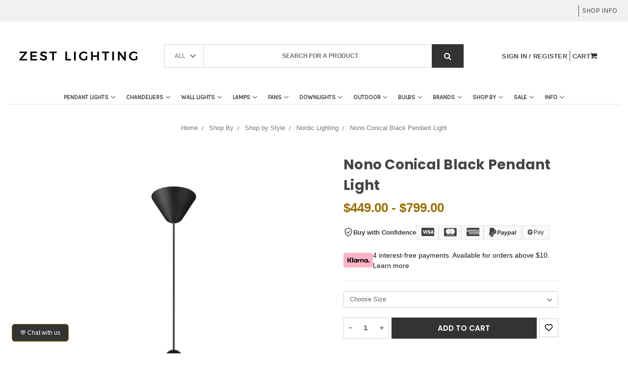

--- FILE ---
content_type: text/html; charset=UTF-8
request_url: https://www.zestlighting.com.au/nono-conical-black-pendant-light/
body_size: 89886
content:

<!DOCTYPE html>
<html class="no-js" lang="en">
<head>
    <meta name="viewport" content="width=device-width, initial-scale=1">
    <meta property="product:price:amount" content="449" /><meta property="product:price:currency" content="AUD" /><meta property="og:url" content="https://www.zestlighting.com.au/nono-conical-black-pendant-light/" /><meta property="og:site_name" content="Zest Lighting" /><meta name="description" content="Shop Nono Conical Black Pendant Light online at Zest Lighting | Fast and Free Shipping"><link rel='canonical' href='https://www.zestlighting.com.au/nono-conical-black-pendant-light/' /><meta name='platform' content='bigcommerce.stencil' /><meta property="og:type" content="product" />
<meta property="og:title" content="Nono Conical Black Pendant Light" />
<meta property="og:description" content="Shop Nono Conical Black Pendant Light online at Zest Lighting | Fast and Free Shipping" />
<meta property="og:image" content="https://cdn11.bigcommerce.com/s-pvv5u2d/products/10944/images/121805/NonoConicalBlackPendantLight__07311__13155.1731969378.386.513.jpg?c=2" />
<meta property="og:availability" content="instock" />
<meta property="pinterest:richpins" content="enabled" />

    

    <link rel="icon" href="https://cdn11.bigcommerce.com/s-pvv5u2d/product_images/Z.png?t=1742986853">
    <link rel="shortcut icon" href="https://cdn11.bigcommerce.com/s-pvv5u2d/product_images/Z.png?t=1742986853">
    <link rel="apple-touch-icon" href="https://cdn11.bigcommerce.com/s-pvv5u2d/product_images/Z.png?t=1742986853">

    <link rel="preconnect" href="https://cdn11.bigcommerce.com" crossorigin>
    <link rel="preconnect" href="https://fonts.gstatic.com" crossorigin>
    <link rel="preconnect" href="https://fonts.googleapis.com">

    <script>
    (function(){
      // Runs very early to rewrite any <img> that points at /stencil/original/
      var CANDIDATES = [320,480,640,800,1200,1600];
      var DEFAULT_SIZES = '(max-width: 480px) 48vw, (max-width: 920px) 45vw, (max-width: 1200px) 30vw, 288px';

      function replaceSegment(u, w){
        return u.replace(/\/stencil\/original\//, '/stencil/' + w + 'w/');
      }
      function firstUrlFromSet(src, srcset){
        if (src) return src;
        if (!srcset) return '';
        var first = srcset.split(',')[0];
        return first ? first.trim().split(' ')[0] : '';
      }
      function approxSlotWidth(img){
        try{
          var r = img.getBoundingClientRect();
          if (r && r.width) return Math.ceil(r.width);
        }catch(e){}
        var vw = window.innerWidth || 1024;
        if (img.closest('.productGrid')) {
          if (vw <= 480) return Math.ceil(vw * 0.48);
          if (vw <= 920) return Math.ceil(vw * 0.45);
          return Math.ceil(vw * 0.30);
        }
        return 288;
      }
      function nearest(arr, val){
        var best = arr[0], d = Math.abs(best - val);
        for (var i=1;i<arr.length;i++){
          var nd = Math.abs(arr[i] - val);
          if (nd < d) { best = arr[i]; d = nd; }
        }
        return best;
      }
      function fix(img){
        if (!img || img.dataset.imgSanitized === '1') return;
        var src = img.getAttribute('src') || '';
        var srcset = img.getAttribute('srcset') || '';
        var hasOrig = /\/stencil\/original\//.test(src) || /\/stencil\/original\//.test(srcset);
        if (!hasOrig) return;

        var base = firstUrlFromSet(src, srcset);
        if (!/\/stencil\/original\//.test(base)) base = src;

        // Pick a sensible primary width for the 'src'
        var slot = approxSlotWidth(img);
        var pick = nearest(CANDIDATES, slot);
        var srcCandidate = replaceSegment(base, Math.min(pick, 800));

        // Build a clean srcset ladder
        var ladder = CANDIDATES.map(function(w){
          return replaceSegment(base, w) + ' ' + w + 'w';
        }).join(', ');

        // Apply
        if (src) img.setAttribute('src', srcCandidate);
        img.setAttribute('srcset', ladder);
        if (!img.getAttribute('sizes')) img.setAttribute('sizes', DEFAULT_SIZES);
        if (!img.hasAttribute('decoding')) img.setAttribute('decoding', 'async');
        if (!img.hasAttribute('loading')) img.setAttribute('loading', 'lazy');
        img.dataset.imgSanitized = '1';
      }

      // Observe as the parser inserts nodes so we catch images before big downloads
      var obs = new MutationObserver(function(muts){
        for (var i=0;i<muts.length;i++){
          var m = muts[i];
          if (!m.addedNodes) continue;
          for (var j=0;j<m.addedNodes.length;j++){
            var n = m.addedNodes[j];
            if (n && n.tagName === 'IMG') fix(n);
            else if (n && n.querySelectorAll) n.querySelectorAll('img').forEach(fix);
          }
        }
      });
      obs.observe(document.documentElement, {subtree:true, childList:true});

      // Also sweep whatever is already present when DOM is ready
      document.addEventListener('DOMContentLoaded', function(){
        document.querySelectorAll('img').forEach(fix);
      });
    })();
    </script>

      <link rel="preload" as="image" href="https://cdn11.bigcommerce.com/s-pvv5u2d/images/stencil/250x100/original_1755832537__96912.original.png" fetchpriority="high">


    <!--
    <script src="https://bigcommerce-websitespeedy.b-cdn.net/speedyscripts/ecmrx_184/ecmrx_184_1.js"></script>
    <script src="https://bigcommerce-websitespeedy.b-cdn.net/speedyscripts/ecmrx_184/ecmrx_184_2.js"></script>
    <script src="https://bigcommerce-websitespeedy.b-cdn.net/speedyscripts/ecmrx_184/ecmrx_184_3.js"></script>
    -->

  <meta property="og:type" content="product">
  
  <meta property="og:title" content="Nono Conical Black Pendant Light">
    <meta property="og:description" content="Shop Nono Conical Black Pendant Light online at Zest Lighting | Fast and Free Shipping">
    <meta property="og:image" content="https://cdn11.bigcommerce.com/s-pvv5u2d/images/stencil/original/products/10944/121805/NonoConicalBlackPendantLight__07311__13155.1731969378.jpg?c=2">
    <meta property="og:image:secure_url" content="https://cdn11.bigcommerce.com/s-pvv5u2d/images/stencil/original/products/10944/121805/NonoConicalBlackPendantLight__07311__13155.1731969378.jpg?c=2">
    <meta property="og:image:alt" content="Nono Conical Black Pendant Light">
    
    
    <meta name="twitter:card" content="summary_large_image">
    <meta name="twitter:image" content="https://cdn11.bigcommerce.com/s-pvv5u2d/images/stencil/original/products/10944/121805/NonoConicalBlackPendantLight__07311__13155.1731969378.jpg?c=2">
  <meta name="twitter:title" content="Nono Conical Black Pendant Light">
    <meta name="twitter:description" content="Shop Nono Conical Black Pendant Light online at Zest Lighting | Fast and Free Shipping">


    <title>Nono Conical Black Pendant Light - Zest Lighting</title>
    <link rel="dns-prefetch preconnect" href="https://cdn11.bigcommerce.com/s-pvv5u2d" crossorigin><link rel="dns-prefetch preconnect" href="https://fonts.googleapis.com/" crossorigin><link rel="dns-prefetch preconnect" href="https://fonts.gstatic.com/" crossorigin>
    
    

    <link rel="preload" as="style" href="https://cdn11.bigcommerce.com/s-pvv5u2d/content/css/font-awesome.min.css" onload="this.onload=null;this.rel='stylesheet'">
    <noscript><link href="https://cdn11.bigcommerce.com/s-pvv5u2d/content/css/font-awesome.min.css" rel="stylesheet"></noscript>

    <!-- jQuery - must load before Owl and before theme JS -->
    <script src="https://cdn.jsdelivr.net/npm/jquery@3.7.1/dist/jquery.min.js"></script>

    <script async src="https://cdn11.bigcommerce.com/s-pvv5u2d/stencil/b4f2f6f0-e21b-013d-7ee2-662f59e2c415/e/cb7ebac0-cf2a-013e-b8f4-7e3236a52136/dist/theme-bundle.head_async.js"></script>
    <script src="https://cdn11.bigcommerce.com/s-pvv5u2d/stencil/b4f2f6f0-e21b-013d-7ee2-662f59e2c415/e/cb7ebac0-cf2a-013e-b8f4-7e3236a52136/js/read_more.js" defer></script>

    <link href="https://fonts.googleapis.com/css?family=Montserrat:400,300%7CKarla:400%7CPoppins:700&display=swap" rel="stylesheet">
    <script>
      (function() {
        var links = document.querySelectorAll('link[href*="fonts.googleapis.com"]');
        links.forEach(function(l){
          if (!/display=/.test(l.href)) l.href += (l.href.indexOf('?')>-1 ? '&' : '?') + 'display=swap';
        });
      })();
    </script>

    <link data-stencil-stylesheet href="https://cdn11.bigcommerce.com/s-pvv5u2d/stencil/b4f2f6f0-e21b-013d-7ee2-662f59e2c415/e/cb7ebac0-cf2a-013e-b8f4-7e3236a52136/css/theme-3343beb0-6134-013e-81ad-2a6cb64107c7.css" rel="stylesheet">
    <link data-stencil-stylesheet href="https://cdn11.bigcommerce.com/s-pvv5u2d/stencil/b4f2f6f0-e21b-013d-7ee2-662f59e2c415/e/cb7ebac0-cf2a-013e-b8f4-7e3236a52136/scss/custom.css" rel="stylesheet">
    
    <script type="text/javascript">
      window.freshclick_filter_configurations = "{\"search\":{\"is_search\":\"0\",\"search_container\":\"Search\",\"is_search_ajax\":\"0\",\"filter_color\":\"#E8B921\",\"login_for_price\":\"0\",\"login_for_price_text\":\"\",\"search_start\":\"3\",\"column_type\":\"2\",\"enterprise_search_style\":\"1\",\"is_auto_search\":\"0\",\"auto_search_wait_time\":\"600\",\"is_trending_now\":\"0\",\"is_recent_search\":\"0\",\"recent_search_language\":\"Recent Searches\",\"trending_now_language\":\"Trending Searches\",\"trending_now_search_count\":\"5\",\"trending_array\":[],\"search_category\":\"false\",\"search_js\":\"\"}}";
    </script>

    <!-- Start Tracking Code for analytics_siteverification -->

<meta name="facebook-domain-verification" content="xnjid32epnlm4qbdehzkert4rj5j61" />

<!-- End Tracking Code for analytics_siteverification -->


<script type="text/javascript" src="https://checkout-sdk.bigcommerce.com/v1/loader.js" defer ></script>
<script src="https://www.google.com/recaptcha/api.js" async defer></script>
<script type="text/javascript">
var BCData = {"product_attributes":{"sku":null,"upc":null,"mpn":null,"gtin":null,"weight":null,"base":true,"image":null,"price":{"with_tax":{"formatted":"$449.00","value":449,"currency":"AUD"},"tax_label":"Tax","price_range":{"min":{"with_tax":{"formatted":"$449.00","value":449,"currency":"AUD"},"tax_label":"Tax"},"max":{"with_tax":{"formatted":"$799.00","value":799,"currency":"AUD"},"tax_label":"Tax"}}},"stock":null,"instock":true,"stock_message":null,"purchasable":true,"purchasing_message":null,"call_for_price_message":null}};
</script>
<!-- Google Tag Manager -->
<script>(function(w,d,s,l,i){w[l]=w[l]||[];w[l].push({'gtm.start':
new Date().getTime(),event:'gtm.js'});var f=d.getElementsByTagName(s)[0],
j=d.createElement(s),dl=l!='dataLayer'?'&l='+l:'';j.async=true;j.src=
'https://www.googletagmanager.com/gtm.js?id='+i+dl;f.parentNode.insertBefore(j,f);
})(window,document,'script','dataLayer','GTM-58HQJKF');</script>
<!-- End Google Tag Manager --><script id="wsa-rich-snippets-1-intro" nonce="">
/*
    Web Site Advantage: SEO Rich Snippets App 1 [2.58.77166]
    https://bigcommerce.websiteadvantage.com.au/rich-snippets/
    Copyright (C) 2019 - 2025 Web Site Advantage
*/
</script>
<script type="application/ld+json" id="wsa-rich-snippets-jsonld-graph" nonce="">{"@context":"https://schema.org","@graph":[{"publisher":{"@id":"https://www.zestlighting.com.au/#Business"},"breadcrumb":{"@type":"BreadcrumbList","@id":"#BreadcrumbList","name":"Breadcrumbs (SEO Rich Snippets App)","itemListElement":[{"@type":"ListItem","position":1,"item":"https://www.zestlighting.com.au/shop-by-1/","name":"Shop By" },{"@type":"ListItem","position":2,"item":"https://www.zestlighting.com.au/shop-lights-by-style/","name":"Shop by Style" },{"@type":"ListItem","position":3,"item":"https://www.zestlighting.com.au/nordic-lighting/","name":"Nordic Lighting" },{"@type":"ListItem","position":4,"name":"Nono Conical Black Pendant Light" }] },"@id":"https://www.zestlighting.com.au/nono-conical-black-pendant-light/#WebPage","url":"https://www.zestlighting.com.au/nono-conical-black-pendant-light/","name":"Nono Conical Black Pendant Light","primaryImageOfPage":{"@type":"ImageObject","contentUrl":"https://cdn11.bigcommerce.com/s-pvv5u2d/images/stencil/original/products/10944/121805/NonoConicalBlackPendantLight__07311__13155.1731969378.jpg?c=2" },"isPartOf":[{"@id":"https://www.zestlighting.com.au/#WebSite"},{"name":"Shop By","@id":"https://www.zestlighting.com.au/shop-by-1/#WebPage","url":"https://www.zestlighting.com.au/shop-by-1/","@type":"CollectionPage"},{"name":"Shop by Style","@id":"https://www.zestlighting.com.au/shop-lights-by-style/#WebPage","url":"https://www.zestlighting.com.au/shop-lights-by-style/","@type":"CollectionPage"},{"name":"Nordic Lighting","@id":"https://www.zestlighting.com.au/nordic-lighting/#WebPage","url":"https://www.zestlighting.com.au/nordic-lighting/","@type":"CollectionPage"}],"@type":"ItemPage" },{"@id":"https://www.zestlighting.com.au/#WebSite","url":"https://www.zestlighting.com.au/","name":"Zest Lighting","publisher":{"@id":"https://www.zestlighting.com.au/#Business"},"@type":"WebSite"},{"url":"https://www.zestlighting.com.au/","name":"Zest Lighting","@type":"Organization","@id":"https://www.zestlighting.com.au/#Business"}] }</script>
<script data-cfasync="false" data-dd-sm-ignore="true" id="wsa-rich-snippets-javascript" nonce="">var webSiteAdvantage=webSiteAdvantage||{};webSiteAdvantage.momentnow='2026-01-14T02:08:53+00:00';function wsa_error(m){console.error('SEO Rich Snippets: '+m,arguments)};function wsa_tryCatch(m,f){try{f()}catch(e){wsa_error(m,e)}};var wsa_jsonLdIdPostfix="";"use strict";webSiteAdvantage._offerPropertiesCount=0,webSiteAdvantage.addOfferExtras=function(e,t,i,a,r){wsa_tryCatch("addOfferExtras",(function(){var n=document.querySelector(".wsa-offer-pricevaliduntil"),o=null,d=new Date;if(i){var c=new Date(i);o=[c.getFullYear(),("0"+(c.getMonth()+1)).slice(-2),("0"+c.getDate()).slice(-2)].join("-")}else if(n)o=n.getAttribute("data-content");else if(a)if(a.ProductPriceValidUntilFixedDate)o=a.ProductPriceValidUntilFixedDate;else if(a.ProductPriceValidUntilDays){var l=new Date(d.getFullYear(),d.getMonth(),d.getDate()+a.ProductPriceValidUntilDays);o=[l.getFullYear(),("0"+(l.getMonth()+1)).slice(-2),("0"+l.getDate()).slice(-2)].join("-")}if(o&&new Date(o)>d){var s=[];if(s.push({"@context":"https://schema.org","@id":e+t,priceValidUntil:o}),r.forEach((function(i){s.push({"@context":"https://schema.org","@id":e+"?sku="+i+t,priceValidUntil:o})})),webSiteAdvantage._offerPropertiesCount++,!webSiteAdvantage.excludeProduct){var u=document.createElement("script");u.type="application/ld+json",u.id="wsa-rich-snippets-jsonld-product-offer-extras-"+webSiteAdvantage._offerPropertiesCount+window.wsa_jsonLdIdPostfix.toLowerCase(),u.text=JSON.stringify(s),document.querySelector("head").appendChild(u)}}}))};window.addEventListener('load',function(){webSiteAdvantage.addOfferExtras("https://www.zestlighting.com.au/nono-conical-black-pendant-light/","#Offer",'',null,[])});var wsa_removeMicrodata=true;var wsa_removeRemoveDynamicJsonLd=true;var wsa_productUrl="https://www.zestlighting.com.au/nono-conical-black-pendant-light/";var wsa_productId="10944";var wsa_productReviewCounts="both";var wsa_productReviewMinAggregateRating=0;var wsa_log=function(t){performance.mark(t);console.log(''+performance.now()+': '+t)};var wsa_headLog=function(t){var ds=document.getElementsByTagName('head')[0].dataset;ds.reviewLog=(ds.reviewLog||'')+' '+t;if (window.htmlLog)window.htmlLog('headLog: '+t);};"use strict";webSiteAdvantage.processWidgetDone=!1,webSiteAdvantage.stampedFix=function(e,t,a){wsa_tryCatch("stamped",(function(){e.wsa_headLog("stampedFix "+a),t.querySelector('.stamped-container meta[itemprop="reviewCount"]')&&(e.wsa_headLog("metadata present"),function processWidget(){webSiteAdvantage.processWidgetDone||(webSiteAdvantage.processWidgetDone=!0,wsa_tryCatch("stamped processWidget",(function(){e.wsa_headLog("processWidget");var a="0",i=t.querySelector('.stamped-container meta[itemprop="reviewCount"]');i&&(a=i.getAttribute("content"));var n="0",r=t.querySelector('.stamped-container meta[itemprop="ratingValue"]');if(r&&(n=r.getAttribute("content")),(n=parseFloat(n))>0){var o={"@context":"https://schema.org","@id":window.wsa_productUrl+"#Product"+window.wsa_jsonLdIdPostfix};switch(o.aggregateRating={"@type":"AggregateRating",ratingValue:n},window.wsa_productReviewCounts){case"reviewCount":o.aggregateRating.reviewCount=a;break;case"ratingCount":o.aggregateRating.ratingCount=a;break;default:o.aggregateRating.reviewCount=a,o.aggregateRating.ratingCount=a}var d=t.querySelectorAll(".stamped-container .stamped-review");if(d.length>0){o.review=[];for(var s=0;s<d.length;s++){var g=d[s],p=g.getAttribute("data-rating");p||(p=g.querySelectorAll(".stamped-fa-star").length);var w="Anonymous",c=g.querySelector(".author");if(c&&c.textContent&&(w=c.textContent.trim().substring(0,99)),p){var m={"@type":"Review",author:{"@type":"Person",name:w},reviewRating:{"@type":"Rating",ratingValue:p}},u=g.querySelector(".stamped-review-header-title");u&&u.textContent&&(m.name=u.textContent);var v=g.querySelector(".stamped-review-content-body");v&&v.textContent&&(m.reviewBody=v.textContent),o.review.push(m);var l=g.querySelector(".created");if(l){var y=l.textContent.replace(/\//g,"-").trim();y.match("^[0-9]{4}-[0-9]{2}-[0-9]{2}$")&&(m.datePublished=y)}}}}if(!webSiteAdvantage.excludeProduct&&n>=window.wsa_productReviewMinAggregateRating){var A=t.createElement("script");A.type="application/ld+json",A.setAttribute("id","wsa-rich-snippets-jsonld-stampedio-product"+wsa_jsonLdIdPostfix.toLowerCase()),A.innerHTML=JSON.stringify(o),t.getElementsByTagName("head")[0].appendChild(A)}}if(wsa_removeMicrodata)for(var h=t.querySelectorAll("[itemprop],[itemscope],[itemtype],[itemid],[itemref]"),f=0;f<h.length;++f){var b=h[f];b.removeAttribute("itemprop"),b.removeAttribute("itemscope"),b.removeAttribute("itemtype"),b.removeAttribute("itemid"),b.removeAttribute("itemref")}e.wsa_headLog("complete")})))}())}))},document.addEventListener&&(document.addEventListener("stamped:reviews:loaded",(function(e){window.wsa_headLog("stamped:reviews:loaded"),webSiteAdvantage.stampedFix(window,document,"stamped:reviews:loaded")})),document.addEventListener("stamped:init:getAppKey",(function(e){window.wsa_headLog("stamped:init:getAppKey")}))),window.addEventListener&&(window.addEventListener("DOMContentLoaded",(function(){webSiteAdvantage.stampedFix(window,document,"dcl")})),window.addEventListener("load",(function(){webSiteAdvantage.stampedFix(window,document,"load")})));webSiteAdvantage.richSnippetsApp=["pvv5u2d","www.zestlighting.com.au",2106,"pvv5u2d",""];webSiteAdvantage.bcReviews=false;webSiteAdvantage.classyUnicode=webSiteAdvantage.classyUnicode||{};webSiteAdvantage.classyUnicode.options={querySelector:'.classyunicode,title,h1,h2,h3,h4,h5,.breadcrumb-label,.navPages-action,.footer-info-list,script[type="application/ld+json"]',processMetaTags:true};window.classySchemaOptions=window.classySchemaOptions||{};window.classySchemaOptions.scriptIdBase='wsa-rich-snippets-jsonld-classyschema-';window.classySchemaOptions.classNamePrefixes=["classyschema-","wsa-"];window.classySchemaOptions.customCssSelectors={"howto-name":"h1.page-heading"};webSiteAdvantage.classyCleanUp=webSiteAdvantage.classyCleanUp||{};webSiteAdvantage.classyCleanUp.options={removeMicrodata:true,removeJsonLd:true,removeDynamicJsonLd:true,removeJsonLdRegexExcludeIdPatterns:['^wsa-rich-snippets-.*$','reviewsWidgetProductSnippets'],removeJsonLdRegexExcludeClassPatterns:['^jdgm-.*$']};!function(d){var s=d.createElement('script');s.src='https://classyschema.org/2_15/faq_video_howto_unicode_cleanup.min.js';s.async=true;s.setAttribute('fetchpriority','high');d.getElementsByTagName('head')[0].appendChild(s)}(document);</script>
<script id="wsa-rich-snippets-meta-tags" nonce=""></script >
<meta property="og:availability" content="instock">
<meta property="product:availability" content="in stock">
<meta property="product:condition" content="new"><meta name="twitter:card" content="summary">
</script>
            
<script id="wsa-rich-snippets-2-intro" nonce="">
/*
    Web Site Advantage: SEO Rich Snippets App 2 [2.58.77167]
    https://bigcommerce.websiteadvantage.com.au/rich-snippets/
    Copyright (C) 2019 - 2025 Web Site Advantage
*/
</script>
<script type="application/ld+json" id="wsa-rich-snippets-jsonld-product" nonce="">{"@context":"https://schema.org","@type":"Product","@id":"https://www.zestlighting.com.au/nono-conical-black-pendant-light/#Product","url":"https://www.zestlighting.com.au/nono-conical-black-pendant-light/","name":"Nono Conical Black Pendant Light","description":"Nono Conical Black Pendant Light Danish designer B&oslash;nnelycke MDD has designed the Nono Conical Black Pendant Light from the Nono Series with inspiration from modern, geometric shapes. The design language is simple and timeless, carried out in solid, high-quality materials. An acrylic diffuser hides the bulb and creates a pleasant light with no glare. Perfect over a dining table where it will emit a soft and functional light. Product Features:  Type: Pendant Light Application: Indoor Designer: B&oslash;nnelycke Materials: Metal, Plastic Colours: Black Suspension: 300cm Black Textile Cable Available in the Following Shade Sizes:  Small: Diameter 23.5cm x Height 24.8cm Large: Diameter 49cm x Height 24.8cm   Canopy Size: Diameter 12.1cm x Height 7.5cm Replaceable Cable: No Input Voltage: 220V-240V Light Source: E27 Bulb Included: No Number of Bulb Sockets: 1 Max. Wattage: 40W (Small), 50W (Large) Electrical Protection: Class 2 (Double Isolated) Ingress Protection (IP Rating): IP20 Dimmable: Yes - can be dimmed by choosing a dimmable bulb Possible for Parallel Connection: Yes A genuine and original design Care Instructions: Wipe clean with a dry cloth; do not use strong liquid cleaners Installation by a licensed electrician is required","image":["https://cdn11.bigcommerce.com/s-pvv5u2d/images/stencil/original/products/10944/121805/NonoConicalBlackPendantLight__07311__13155.1731969378.jpg?c=2","https://cdn11.bigcommerce.com/s-pvv5u2d/images/stencil/1280w/products/10944/121805/NonoConicalBlackPendantLight__07311__13155.1731969378.jpg?c=2","https://cdn11.bigcommerce.com/s-pvv5u2d/images/stencil/1280x1280/products/10944/121805/NonoConicalBlackPendantLight__07311__13155.1731969378.jpg?c=2","https://cdn11.bigcommerce.com/s-pvv5u2d/images/stencil/500x659/products/10944/121805/NonoConicalBlackPendantLight__07311__13155.1731969378.jpg?c=2","https://cdn11.bigcommerce.com/s-pvv5u2d/images/stencil/original/products/10944/121799/NonoConicalBlackPendantLight-1__77158__61689.1731969360.jpg?c=2","https://cdn11.bigcommerce.com/s-pvv5u2d/images/stencil/1280w/products/10944/121799/NonoConicalBlackPendantLight-1__77158__61689.1731969360.jpg?c=2","https://cdn11.bigcommerce.com/s-pvv5u2d/images/stencil/1280x1280/products/10944/121799/NonoConicalBlackPendantLight-1__77158__61689.1731969360.jpg?c=2","https://cdn11.bigcommerce.com/s-pvv5u2d/images/stencil/500x659/products/10944/121799/NonoConicalBlackPendantLight-1__77158__61689.1731969360.jpg?c=2","https://cdn11.bigcommerce.com/s-pvv5u2d/images/stencil/original/products/10944/84078/Nono-Conical-Black-Pendant-Light_43281__80251.1731675874.jpg?c=2","https://cdn11.bigcommerce.com/s-pvv5u2d/images/stencil/1280w/products/10944/84078/Nono-Conical-Black-Pendant-Light_43281__80251.1731675874.jpg?c=2","https://cdn11.bigcommerce.com/s-pvv5u2d/images/stencil/1280x1280/products/10944/84078/Nono-Conical-Black-Pendant-Light_43281__80251.1731675874.jpg?c=2","https://cdn11.bigcommerce.com/s-pvv5u2d/images/stencil/500x659/products/10944/84078/Nono-Conical-Black-Pendant-Light_43281__80251.1731675874.jpg?c=2","https://cdn11.bigcommerce.com/s-pvv5u2d/images/stencil/original/products/10944/84079/Nono-Conical-Black-Pendant-Light_43282__08587.1731675880.jpg?c=2","https://cdn11.bigcommerce.com/s-pvv5u2d/images/stencil/1280w/products/10944/84079/Nono-Conical-Black-Pendant-Light_43282__08587.1731675880.jpg?c=2","https://cdn11.bigcommerce.com/s-pvv5u2d/images/stencil/1280x1280/products/10944/84079/Nono-Conical-Black-Pendant-Light_43282__08587.1731675880.jpg?c=2","https://cdn11.bigcommerce.com/s-pvv5u2d/images/stencil/500x659/products/10944/84079/Nono-Conical-Black-Pendant-Light_43282__08587.1731675880.jpg?c=2","https://cdn11.bigcommerce.com/s-pvv5u2d/images/stencil/original/products/10944/121800/NonoConicalBlackPendantLight-4__34425__93602.1731969366.jpg?c=2","https://cdn11.bigcommerce.com/s-pvv5u2d/images/stencil/1280w/products/10944/121800/NonoConicalBlackPendantLight-4__34425__93602.1731969366.jpg?c=2","https://cdn11.bigcommerce.com/s-pvv5u2d/images/stencil/1280x1280/products/10944/121800/NonoConicalBlackPendantLight-4__34425__93602.1731969366.jpg?c=2","https://cdn11.bigcommerce.com/s-pvv5u2d/images/stencil/500x659/products/10944/121800/NonoConicalBlackPendantLight-4__34425__93602.1731969366.jpg?c=2","https://cdn11.bigcommerce.com/s-pvv5u2d/images/stencil/original/products/10944/121803/NonoConicalBlackPendantLight-8__33365__53886.1741743060.jpg?c=2","https://cdn11.bigcommerce.com/s-pvv5u2d/images/stencil/1280w/products/10944/121803/NonoConicalBlackPendantLight-8__33365__53886.1741743060.jpg?c=2","https://cdn11.bigcommerce.com/s-pvv5u2d/images/stencil/1280x1280/products/10944/121803/NonoConicalBlackPendantLight-8__33365__53886.1741743060.jpg?c=2","https://cdn11.bigcommerce.com/s-pvv5u2d/images/stencil/500x659/products/10944/121803/NonoConicalBlackPendantLight-8__33365__53886.1741743060.jpg?c=2","https://cdn11.bigcommerce.com/s-pvv5u2d/images/stencil/original/products/10944/121804/NonoConicalBlackPendantLight-9__63642__61868.1741743061.jpg?c=2","https://cdn11.bigcommerce.com/s-pvv5u2d/images/stencil/1280w/products/10944/121804/NonoConicalBlackPendantLight-9__63642__61868.1741743061.jpg?c=2","https://cdn11.bigcommerce.com/s-pvv5u2d/images/stencil/1280x1280/products/10944/121804/NonoConicalBlackPendantLight-9__63642__61868.1741743061.jpg?c=2","https://cdn11.bigcommerce.com/s-pvv5u2d/images/stencil/500x659/products/10944/121804/NonoConicalBlackPendantLight-9__63642__61868.1741743061.jpg?c=2","https://cdn11.bigcommerce.com/s-pvv5u2d/images/stencil/original/products/10944/121801/NonoConicalBlackPendantLight-6__24679__07887.1731969369.jpg?c=2","https://cdn11.bigcommerce.com/s-pvv5u2d/images/stencil/1280w/products/10944/121801/NonoConicalBlackPendantLight-6__24679__07887.1731969369.jpg?c=2","https://cdn11.bigcommerce.com/s-pvv5u2d/images/stencil/1280x1280/products/10944/121801/NonoConicalBlackPendantLight-6__24679__07887.1731969369.jpg?c=2","https://cdn11.bigcommerce.com/s-pvv5u2d/images/stencil/500x659/products/10944/121801/NonoConicalBlackPendantLight-6__24679__07887.1731969369.jpg?c=2","https://cdn11.bigcommerce.com/s-pvv5u2d/images/stencil/original/products/10944/121802/NonoConicalBlackPendantLight-7__98520__02982.1731969371.jpg?c=2","https://cdn11.bigcommerce.com/s-pvv5u2d/images/stencil/1280w/products/10944/121802/NonoConicalBlackPendantLight-7__98520__02982.1731969371.jpg?c=2","https://cdn11.bigcommerce.com/s-pvv5u2d/images/stencil/1280x1280/products/10944/121802/NonoConicalBlackPendantLight-7__98520__02982.1731969371.jpg?c=2","https://cdn11.bigcommerce.com/s-pvv5u2d/images/stencil/500x659/products/10944/121802/NonoConicalBlackPendantLight-7__98520__02982.1731969371.jpg?c=2"],"category":["Pendant Lights","Pendant Lights/Shop by Shape/Cone Pendant Lights","Pendant Lights/Modern Pendant Lights","Pendant Lights/Shop by Colour/Black Pendant Lights","Pendant Lights/Shop by Room Application/Kitchen Island Pendant Lights","Pendant Lights/Shop by Room Application/Bedroom Pendant Lights","Pendant Lights/Shop by Material/Metal Pendant Lights","Brands/Nordlux","Pendant Lights/Shop by Style/Scandinavian Pendant Lights","Pendant Lights/Shop by Room Application/Dining Room Pendant Lights","Pendant Lights/Shop by Room Application/Hallway Pendant Lights","Pendant Lights/Shop by Space & Ceiling Height/High Ceiling Pendant Lights","Pendant Lights/Shop by Style/Geometric Pendant Lights","Pendant Lights/Shop by Style/Minimalist Pendant Lights","Shop By/Shop by Room/Bedroom Lighting","Shop By/Shop by Room/Dining Room Lighting","Shop By/Shop by Room/Kitchen Lighting","Shop By/Shop by Room/Hallway Lighting","Shop By/Shop by Room/Home Office Lighting","Pendant Lights/Shop by Room Application/Office Pendant Lights","Shop By/Shop by Style/Geometric Lighting","Shop By/Shop by Style/Minimalist Lighting","Shop By/Shop by Style/Modern Lighting","Shop By/Shop by Style/Nordic Lighting"],"audience":{ "suggestedAge":{"@type": "QuantitativeValue","unitCode":"ANN"},"@type":"PeopleAudience"},"offers":[{"@id":"https://www.zestlighting.com.au/nono-conical-black-pendant-light/#Offer","url":"https://www.zestlighting.com.au/nono-conical-black-pendant-light/","offeredBy":{"@id":"/#Business"}            ,"availability":"InStock","itemCondition":"NewCondition","price":449.00,"priceCurrency":"AUD","priceSpecification":[{"@type":"UnitPriceSpecification","disambiguatingDescription":"price with tax, unit price 449, min quantity 1  ","priceCurrency":"AUD","price":449.00,"maxPrice":"799","minPrice":"449","valueAddedTaxIncluded":"True"}],"@type":"Offer"},{"@type":"AggregateOffer","@id":"https://www.zestlighting.com.au/nono-conical-black-pendant-light/#AggregateOffer","highPrice":"799","lowPrice":"449","offeredBy":{"@id":"/#Business"}            ,"priceCurrency":"AUD"}],"mainEntityOfPage":{"@id":"https://www.zestlighting.com.au/nono-conical-black-pendant-light/#WebPage"}}</script>
<script data-cfasync="false" data-dd-sm-ignore="true" data-cookieconsent="ignore" id="wsa-tag-manager-tags" nonce="">
</script >

</script>
<script data-cfasync="false" data-dd-sm-ignore="true" data-cookieconsent="ignore" id="wsa-tag-manager-javascript-h-test" nonce="">!function(w,d){w.TagRocket=w.TagRocket||{};var T=w.TagRocket;T.teh=[];w.onerror=function(m,s,l,c,e){T.teh.push((l?(l+' '):'')+(c?(c+' '):'')+m+(m.colno?(':'+m.colno):'')+(s?(' '+s):''));};function a(s){var e=d.createElement('script'),h=d.getElementsByTagName('head')[0];e.appendChild(d.createTextNode(s));h.insertBefore(e,h.firstChild)}a('()=>{};window.arrowFunctions=1');a('async function a(){};window.asyncFunctions=1');var m=new Date().toISOString(),q='wsa-tag-manager-javascript-',z;T.tah=function(s){w.dataLayer=w.dataLayer||[];if(!w.gtag){w.gtag=function(){dataLayer.push(arguments)};gtag('js',new Date);t=d.createElement('script');t.async=!0;t.setAttribute('src','https://www.googletagmanager.com/gtag/js?id=G-7XTJM93TLW');d.head.appendChild(t)};if(!w.wsa_tre){gtag('config',"G-7XTJM93TLW",{groups:'TagRocketErrorTracking',send_page_view:false});;gtag('config',"G-060C4FTJR0",{groups:'TagRocketErrorTracking',send_page_view:false});gtag('event','tag_rocket_error',{send_to:["G-060C4FTJR0"],description:'Script Failure',app_version:'3.46.17',tag_rocket_version:'1.94',ua:navigator.userAgent});};w.wsa_tre=1;if(w.console)console.error('Tag Rocket (h): '+s,T.teh);T.teh.forEach(function(e){gtag('event','app_error',{send_to:'G-7XTJM93TLW',scope:s,description:s+' 3.46.17 h '+e,message:'h '+e,app_version:'3.46.17',automatic:1,tag_rocket_version:'1.94',pagedatetime:m,datetime:m,ua:navigator.userAgent,tags:"unknown",environment:'Production'})})};p=function(){if(!T.ts&&!d.getElementById(q+'second'))T.tah('Header Script Missing');else if(!T.tss)T.tah('Header Script Failure1');else if(!T.ts)T.tah('Header Script Failure2');if(!T.tm&&!d.getElementById(q+'main'))T.tah('Footer Script Missing');else if(!T.tm)T.tah('Footer Script Failure')};if(w.addEventListener)w.addEventListener('DOMContentLoaded',p);else w.attachEvent('onDOMContentLoaded',p)}(window,document)</script>
<script data-cfasync="false" data-dd-sm-ignore="true" data-cookieconsent="ignore" id="wsa-tag-manager-javascript-second" nonce="">
/*
    Web Site Advantage: Tag Rocket App Head [1.94.75552]
    https://bigcommerce.websiteadvantage.com.au/tag-rocket/
    Copyright (C) 2020 - 2025 Web Site Advantage
*/

!function(w,d){w.TagRocket=w.TagRocket||{};var T=w.TagRocket;T.tss=1;T.tags='gads|ga4|bing|pinterest|facebook';T.scc='US-OH';T.seu='false';w.dataLayer=w.dataLayer||[];T.gq=[];T.de=function(){if(!w.gtag||!w.gtag.fake){w.gtag=function(){var _arguments=arguments;if(_arguments.length&&_arguments[0]=='consent')dataLayer.push(_arguments);else T.gq.push(_arguments)};w.gtag.fake=!0;}};T.de();T.l='';var eet=new Date,eei=0,eer=0,eea='G-7XTJM93TLW';T.ecq=[];T.ec=function(){if(T.consent.analytics)gtag.apply(null,arguments);else T.ecq.push(arguments)};T.a=function(s,e,c,o){try{if(!eei){eei=1;if(!w.gtag||w.gtag.fake){w.gtag=function(){dataLayer.push(arguments)}}T.ec('config',eea,{groups:'TagRocketErrorTracking',send_page_view:false})}if(!eer){eer=1;T.ct=c;if(w.console)console.error('Tag Rocket: '+s+': '+e,o||'');T.ct=1;var z = e?e.substring(0,255):'-missing-';T.ec('event','app_error',{send_to:eea,scope:s,description:s+' 3.46.17 '+z,message:z,app_version:'3.46.17',automatic:1,tag_rocket_version:'1.94',pagedatetime:eet.toISOString(),datetime:new Date().toISOString(),ua:navigator.userAgent,tags:T.tags,timesinceload:new Date-eet,environment:'Production'});eer=0}}catch(x){try{T.ec('event','app_error',{send_to:eea,scope:'AppErrorError',description:'3.46.17 '+x,message:''+x,app_version:'3.46.17',tag_rocket_version:'1.94',pagedatetime:eet.toISOString(),datetime:new Date().toISOString(),ua:navigator.userAgent,tags:T.tags,timesinceload:new Date-eet,environment:'Production'});}catch(y){}}};T.eq=T.eq||[];if(w.addEventListener){w.addEventListener('error',function(){T.ef.apply(T,arguments)},{passive:!0,capture:!0});}else if(w.attachEvent){w.attachEvent('onerror',function(){T.ef.apply(T,arguments)});}if(!T.ef){T.ef=function(){T.eq.push(arguments)}};if(!T.cf){T.cq=T.cq||[];T.cf=function(){T.cq.push(arguments)};if(w.console){T.ce=console.error;console.error=function(){T.ce.apply(console,arguments);T.cf.apply(T,arguments)}}};try{T.dN='NewPromotionsAdded';T.eh=[];T.ei=0;T.cH=function(){T.eg(function(a){a.forEach(function(b){T.e(b.addedNodes,function(c){if(T.bO(c,T.bI)=='promotion'&&T.bN(c,'found')){T.eh.push(c)}T.e(T.ed(c,"["+T.bI+"='promotion']"),function(e){if(T.bN(e,'found')){T.eh.push(e)}})})});if(T.bA(T.eh)&&!T.ei){T.y(function(){T.ei=T.bd(function(){T.ei=0;T.f(T.dN,{elements:T.eh});T.eh=[];},100,'New Promotions Added')})}});};T.dY=[];T.dZ=0;T.ea=function(a){T.e(a,function(b){if(T.bO(b,T.bI)=='list'&&T.eb(b)&&T.bN(b,'found')){T.dY.push(b)}T.e(T.ed(b,"["+T.bI+"='list']"),function(c){if(T.eb(c)&&T.bN(c,'found')){T.dY.push(c)}})})};T.ee=function(){T.y(function(){if(T.bA(T.dY)){if(T.dZ)T.dU(T.dZ);T.dZ=T.bd(function(){T.f(T.df,{elements:T.dY});T.dY=[];T.dZ=0},500,'New Products Added')}})};T.cG=function(e){T.eg(function(f){f.forEach(function(g){T.ea(g.addedNodes);});T.ee();},e||d.body)};T.df='NewProductsAdded';T.aR='UserDataUpdated';T.ed=function(a,b){if(!a.querySelectorAll)return[];var c=a.querySelectorAll(b);if(Array.from)return Array.from(c);else return c};T.bH=function(a){return T.ed(d,a)};T.eb=function(a){var b=T.bO(a,T.bJ);return b&&!isNaN(parseInt(b,10))};T.P=function(a){return typeof a!=='undefined'&&a!==null};T.u=function(a){return a===0||(T.P(a)&&a!==''&&!isNaN(a))};T.ep=function(a){var b=String.fromCodePoint;if(b){return b(a)}return ''};T.eo=function(a,b,c){var e=[].slice.call(a).map(function(f){if(c||typeof(f)==='function')return f;try{return T.bk(f)}catch(g){if(Array.isArray(f)){return [].concat(f)}else return f}});if(T.bA(e)){e[0]=T.ep(b)+' %cTag Rocket: %c'+e[0];e.splice(1,0,'color:none;');e.splice(1,0,'color:#28a300;')}return e};T.aP=function(){if(w.console)console.warn.apply(console,T.eo(arguments,0x1F6A8,1))};T.cR=function(){if(w.console)console.error.apply(console,T.eo(arguments,0x26A0,1))};T.af=function(a,b){return a.sort(function(c,e){return e.price*e.quantity-c.price*c.quantity}).slice(0,b)};T.cY=function(a,b,c,e){var f,g=function(h){if(h>=T.bA(a))c&&c();else T.bd(function(){T.t('SB95',function(){f=b(a[h],h);if(typeof f!=='undefined')c&&c(f);else g(h+1)},1)},0,'Yield '+h+' '+e);};g(0)};T.e=function(a,b){var c,e,f=T.bA(a);if(a&&f)for(c=0;c<f;c++){e=b(a[c],c);if(typeof e!=='undefined')return e}};T.dn=function(a,b){if(a&&T.bA(a))for(var c=0;c<T.bA(a);c++){if(a[c]===b)return true}};T.ek=function(a,b,c){a.setAttribute(b,c)};T.p=function(a,b,c){if(T.P(c)&&c!=='')a[b]=c};T.bu=function(a,b){if(!b||!a)return a;var c=b.split('.'),e=a[c.shift()];return T.bu(e,c.join('.'))};T.t=function(a,b,c,e){try{c&&b.apply(this,e)}catch(f){T.a(a,''+f,1,f)}};T.bQ=function(a,b,c,e){var f=function(){T.t.call(this,'SB24',c,1,arguments)};if(b==T.S&&d.readyState!="loading"){T.bd(f,0,T.S)}else{e=e||{};if(!T.P(e.passive)){e.passive=!0;}a.addEventListener&&a.addEventListener(b,f,e)|| a.attachEvent&&a.attachEvent('on'+b,f)}};T.R=function(a,b){T.bQ(w,a,function(a){if(!b.done){b.done=1;b(a)}},{once:!0})};T.be=function(a,b){try{return JSON.stringify(a,b)}catch(c){throw ''+T.be.caller+' '+c}};T.cu=function(a){return a&&JSON.parse(a)};T.bk=function(a){return T.cu(T.be(a))};T.dt=function(a){return T.be(a)=='{}'};T.U=function(a){var b=Object(a),c,e,f,g=arguments;for(c=1;c<g.length;c++){e=g[c];if(e!=null){for(f in e){if(Object.prototype.hasOwnProperty.call(e,f))b[f]=e[f];}}}return b;};T.bA=function(a){return a.length};T.bT=function(a){try{if(!localStorage||T.en)return !1;return localStorage.removeItem(a)}catch(b){T.a('SB63','Incognito Safari has blocked localStorage. This stops us tracking things like add to cart events',1,b);T.en=!0}};T.bR=function(a){try{if(!localStorage||T.en)return !1;return localStorage.getItem(a)}catch(b){T.a('SB61','Incognito Safari has blocked localStorage. This stops us tracking things like add to cart events',1,b);T.en=!0}};T.bS=function(a,b){try{if(!localStorage||T.en)return !1;localStorage.setItem(a,b)}catch(c){T.a('SB60','Incognito Safari has blocked localStorage. This stops us tracking things like add to cart events',1,c);T.en=!0}};T.bl=function(a){var b=d.cookie.match(new RegExp('(^| )'+a+'=([^;]+)')),c=b&&unescape(b[2])||'';return c=='deleted'?'':c};T.M=function(a){var b=w.performance;return b&&b.getEntriesByType&&b.getEntriesByType(a)};T.L=function(){var a=navigator;return a.connection||a.mozConnection||a.webkitConnection};T.J=function(a,b,c){return (a||'').replace(b,c||'')};T.ar=function(a){return (a||'').trim().toLowerCase()};T.bD=function(a){return T.J(T.J(T.ar(a),/([^a-z0-9 _])/g),/ +/g,'_')};T.N=function(a,b){b=b||255;if(!a)return '(missing)';a=T.J((''+a).trim(),/ *(\r\n|\n|\r) */gm,' ');if(T.bA(a)<=b)return a;return a.substring(0,b-3)+'...'};T.cS=function(a,b){var c='',e='';switch(b){case 'AU':c='0011';e='61';break;case 'US':case 'CA':c='011';e='1';break;case 'GB':c='011';e='44';break;case 'IT':c='00';e='39';break;}a=T.J(a,/[^\d+]+/g);if(c)a=T.J(a,new RegExp('^'+c),'+');if(a[0]!='+'&&e){a='+'+T.J(e+a,/^0/);}return a};T.bP=function(a,b){return a.hasAttribute(b)};T.bO=function(a,b){if(a.getAttribute)return T.N(a.getAttribute(b))};T.bN=function(a,b){var c='data-tagrocket-'+b;if(T.bP(a,c))return 0;T.ek(a,c,'1');return 1};T.bW=function(a,b,c,e){var f=setInterval(function(){T.t(a,function(){try{c()}catch(g){if(b)clearInterval(f);throw g}},1)},e);return f};T.cE=function(a,b,c,e){if(a)T.dU(a);return T.bd(b,c,e)};T.dU=function(a){clearTimeout(a)};T.bd=function(a,b,c){return setTimeout(a,b,'Tag Rocket '+(c||''))};T.cc=function(a,b,c){T.dz('query getCartMetafields{site{cart{metafields(namespace:"bc_storefront" keys:["'+b+'"]){edges{node{entityId}}}}}}',function(e,f){T.t('SB82',function(){if(e>0){var g='createCartMetafield',h='',i=T.bu(f,'data.site.cart.metafields.edges');if (i&&i.length){g='updateCartMetafield';h=' metafieldEntityId:'+i[0].node.entityId}T.dz('mutation '+g+'{cart{'+g+'(input:{cartEntityId:"'+a+'" data:{key:"'+b+'" value:"'+T.be(c).replace(/"/g,'\\"')+'"}'+h+'}){metafield{id entityId key value}errors{...on Error{message}}}}}',function(e,j){T.t('SB83',function(){if(e>0){}},1)})}},1)})};T.el=function(a){T.cL.appendChild(a)};T.em=function(a,b,c){if(d.querySelector('link[rel="preload"][href="'+a+'"]'))return;c=c||{};c.rel='preload';c.href=a;if(T.cO)c.nonce=T.cO;c.as=b;T.ej('link',c)};T.ej=function(a,b,c){b=b||{};if(b.onvisible&&d.hidden){T.R('visibilitychange',function(){T.ej(a,b,c)});return};var e=d.createElement(a),f;if(b.id&&d.getElementById(b.id))return;for(var g in b){T.ek(e,g,b[g])}e.onload=e.onreadystatechange=function(){f=e.readyState;if(!f||f=='loaded'||f=='complete'){if(c)c();c=null}};T.el(e);return e};T.dv=function(a,b){if(!T.cN){if(d.querySelector('link[rel="preconnect"][href="'+a+'"]'))return;b=b||{};b.rel='preconnect';b.href=a;T.ej('link',b);b.rel='dns-prefetch';T.ej('link',b)}};T.du=function(a){T.ej('style',{type:'text/css'}).appendChild(d.createTextNode(a));};T.aO=function(a,b,c){b=b||{};b.src=a;if(!T.P(b.async))b.async=!0;if(T.cO)b.nonce=T.cO;if(!T.P(b.onvisible))b.onvisible=!0;if(T.pageType!='orderconfirmation'||T.b.updated){T.ej('script',b,c)}else{T.o(T.aR,function(){T.ej('script',b,c)})}};T.dF=function(a){if(T.bP(a,'data-list-name'))return T.bO(a,'data-list-name');if(a.parentElement)return T.dF(a.parentElement)};T.O=function(){var a=d.querySelector('head meta[name="description"]');if(a)return T.bO(a,'content');};T.cQ=function(a){var b=w.location.href.match(new RegExp('[?&]'+a+'=([^&]*)'));return decodeURIComponent(b&&b[1]||'')};T.eg=function(a,b,c){if(w.MutationObserver)T.R(T.S,function(){c=c||{childList:!0,subtree:!0};b=b||d.body;if(!b)throw 'no target';new MutationObserver(a).observe(b,c)})};T.dN='NewPromotionsAdded';T.eh=[];T.ei=0;T.cH=function(){T.eg(function(a){a.forEach(function(b){T.e(b.addedNodes,function(c){if(T.bO(c,T.bI)=='promotion'&&T.bN(c,'found')){T.eh.push(c)}T.e(T.ed(c,"["+T.bI+"='promotion']"),function(e){if(T.bN(e,'found')){T.eh.push(e)}})})});if(T.bA(T.eh)&&!T.ei){T.y(function(){T.ei=T.bd(function(){T.ei=0;T.f(T.dN,{elements:T.eh});T.eh=[];},100,'New Promotions Added')})}});};T.dY=[];T.dZ=0;T.ea=function(a){T.e(a,function(b){if(T.bO(b,T.bI)=='list'&&T.eb(b)&&T.bN(b,'found')){T.dY.push(b)}T.e(T.ed(b,"["+T.bI+"='list']"),function(c){if(T.eb(c)&&T.bN(c,'found')){T.dY.push(c)}})})};T.ee=function(){T.y(function(){if(T.bA(T.dY)){if(T.dZ)T.dU(T.dZ);T.dZ=T.bd(function(){T.f(T.df,{elements:T.dY});T.dY=[];T.dZ=0},500,'New Products Added')}})};T.cG=function(e){T.eg(function(f){f.forEach(function(g){T.ea(g.addedNodes);});T.ee();},e||d.body)};T.df='NewProductsAdded';T.as='PromotionsVisible';T.dM=function(a){T.bF(T.as,a)};T.bE=function(a,b){var c,e=[];T.e(a.infos||a.items||a,function(f){c=f.product||f;if(!c.completed){e.push(c);}});if (T.bA(e)&&T.cQ('showHidden')!='true'){T.a('SB55e',''+T.bA(e)+' incomplete products on '+b+' '+e[0].productId+' '+e[0].name,1,e);}};T.dI=function(a,b){var c="["+T.bI+"='list']["+T.bJ+"='"+a+"']";if(b)c="[data-list-name='"+T.J(b,/['"\\]/g,'\\$&')+"'] "+c;return d.querySelector(c)};T.k='ProductsVisible';T.dK=function(a,b){if(T.aZ||T.ba)a.search=T.aZ||T.ba;T.bE(a,T.k);T.db(T.k,a,b)};T.dV=function(a){T.t('SB19b',function(){var b,c={},e;T.e(a,function(f){if(!f.seen){f.seen=1;b=f.callback.name+f.id;if(!c[b])c[b]=[];c[b].push(f)}});for(var g in c){e=c[g][0];e.callback({infos:c[g],list:e.list})}},1)};T.dX=0;T.dW=[];T.dQ=function(a){a.visibleTime=0;var b,c=new IntersectionObserver(function(e){if(e[0].isIntersecting){a.lastVisible=new Date;a.trigger='visible';b=T.bd(function(){c.disconnect();T.dW.push(a);if(T.dX)return;T.dX=T.bd(function(){T.dX=0;if(T.bA(T.dW)){T.dV(T.dW);T.dW=[];}},1000,'Visible Ticking')},2000-a.visibleTime,'On First Visible')}else{if(b)T.dU(b);if(a.lastVisible){a.visibleTime+=new Date-a.lastVisible;a.lastVisible=0}}},{threshold:[0.5]});c.observe(a.e)};T.dS=[];T.dT=0;T.dR=function(a){T.dS.push(a)};T.cI=function(){T.t('SB18',function(){var b,c,e=0,f=1,g=function(a){if(a.seen)return false;if(a.e&&a.e.getBoundingClientRect){try{b=a.e.getBoundingClientRect()}catch(h){}if(b){return b.top>-b.height/2&&b.left>-b.width/2&&b.bottom-b.height/2<=(w.innerHeight||d.documentElement.clientHeight)&&b.right-b.width/2<=(w.innerWidth||d.documentElement.clientWidth)}}return a.percent<T.dT},i=function(j,k){if(!k&&c)return;T.dU(c);c=T.bd(function(){c=0;T.t('SB18a',function(){l()},1)},j,'Scroll Tick '+k)} ,l=function(){var m=[],n=1,o,p,q,r=d.body,s=d.documentElement;q=w.pageYOffset,p=w.innerHeight;if(r&&r.scrollHeight){if(f==1)f=r.scrollHeight;if(s.clientHeight)n=s.clientHeight;if(q&&p)n=q+p;}o=n/f;if(o>T.dT){T.dT=o;e=n;T.t('SB18b',function(){T.e(T.dS,function(a){a.trigger='scroll '+o;if(g(a)&&T.bA(m)<=5)m.push(a)});if(T.bA(m)){T.dV(m);i(5500,1)}},1);}};T.bQ(d,'scroll',function(){i(1000,0);});T.R('load',function(){l()})},1);};T.dL=function(a){if(a.e&&('IntersectionObserver' in window)){T.dQ(a)}else{T.dR(a)}};T.dP=function(a,b,c,e){if(!w._bcCsrfProtectionPatched&&e<10){T.bd(function(){T.dP(a,b,c,e+1)},100,'XMLHttpRequest Wait '+e)}else{var f=new XMLHttpRequest();e=e||1;f.onreadystatechange=function(){if(this.readyState==4){if(this.status!=200){if(e<12){T.bd(function(){T.dP(a,b,c,e+1)},1000,'XMLHttpRequest Retry '+e)}else{T.a('SB36','Request Failed after '+e+' attempts : '+a+' '+this.status,1,f);b(0,this.status)}}else{b(1,f.responseText?T.cu(f.responseText):'-missing-')}}};f.open(c?'POST':'GET',a,true);f.withCredentials=true;f.setRequestHeader('Content-type','application/json');if(c){f.setRequestHeader('Authorization','Bearer '+T.cP);f.send(T.be({query:c}))}else{f.send()}}};T.dO=function(a,b,c,e){if(w.location.href.indexOf('googleusercontent.com')>0){c(0,'googleusercontent.com')}else{e=e||1;b=b||{};if(!w._bcCsrfProtectionPatched&&e<10){T.bd(function(){T.dO(a,b,c,e+1)},100,'Fetch Wait '+e)}else{w.fetch(a,b).then(function(f){if(f.ok){f.text().then(function(g){var h;try{h=T.cu(g)}catch(i){throw 'JSON parse error '+i+' '+a}try{c(h?1:0,h||'-empty-')}catch(i){throw 'onComplete error '+i+' '+a}})}else{if(e<12){T.bd(function(){T.dO(a,b,c,e+1)},1000*e,'Fetch '+e)}else{T.a('SB30','Fetch '+e+' Last Fail '+a+' '+f.status,1,f);try{c(0,f.status)}catch(i){T.a('SB30b','Fetch '+a+' onComplete '+(j.message||j),1,j)}}}}).catch(function(j){if(!j.message||!j.message.match(/^(cancel|annul|brochen|NetworkError when|Failed to fetch|취소됨)/)){if(e<12){T.bd(function(){T.dO(a,b,c,e+1)},1000,'Fetch Error '+e+1)}else{T.a('SB29','Fetch '+e+' Last Error '+a+' '+(j.message||j),1,j);c(0,j.message||j)}}else c(-1,j.message||j)})}}};T.dz=function(a,b){var c='/graphql';if(w.fetch){T.dO(c,{method:'POST',credentials:'same-origin',headers:{'Content-Type':'application/json',Authorization:'Bearer '+T.cP},body:T.be({query:a})},b)}else{T.dP(c,b,a)}};T.bZ=function(a,b){if(w.fetch){T.dO(a,{credentials:'include'},b)}else{T.dP(a,b)}};T.bM=function(){T.o(T.dN,function(a){T.bK(T.bL(a.elements))})};T.bK=function(a){T.e(a,function(b){if(!b.e)b.e=d.querySelector("["+T.bI+"='promotion']["+T.bJ+"='"+b.id+"']");var c=b.location=='top'?0.1:0.9;if(b.e){if(T.bN(b.e,'registered')){T.dL({se: T.dJ,id:'',e:b.e,promotion:b,percent:c,callback:T.dM});T.bQ(b.e,'click',function(){T.bF(T.au,b)})}}else{T.dL({se: T.dJ,id:'',e:b.e,promotion:b,percent:c,callback:T.dM})}})};T.au='PromotionClicked';T.dH=0;T.bC=function(a,b){T.dH++;T.e(a.items,function(c,e){if(!b||T.dn(b,c)){c.e=c.e||T.dI(c.productId,a.listName);var f={se: T.dJ,id:T.dH,e:c.e,product:c,list:a};if(c.e){if(T.bN(c.e,'registered')){f.callback=T.dK;f.percent=e/T.bA(a.items);T.dL(f);T.bQ(c.e,'click',function(){if(!f.seen)T.dK({infos:[f],list:a});T.bF(T.aa,f);})}}else{f.callback=T.dK;f.percent=e/T.bA(a.items);T.dL(f);}}})};T.aa='ProductClicked';T.bL=function(a){var b,c,e,f,g=[];if(!a)a=T.bH("["+T.bI+"='promotion']["+T.bJ+"]");T.e(a,function(h){b=T.bO(h,T.bJ);c=T.bO(h,'data-name');e=T.bO(h,'data-position');f={e:h};if(b)f.id=parseInt(b,10);if(c)f.name=c;if(e)f.location=e;g.push(f)});return g};T.bG=function(a){var b,c,e=[],f=T.dE(e,a);if(T.bA(e)){T.bB({reason:'List',items:e},function(g){for(b in f){c=f[b];if(T.cJ)c.category=T.cJ;T.bC(c,g.items)}})}};T.dD=[];T.dE=function(a,b){var c,e,f,g,h,i={},j,k,l,m,n,o,p=['{','blogid','pageid','categoryid','ssib'],q='data-tagrocket-searchprovider';T.e(b,function(r){j=T.dF(r)||'Page: '+T.cK;c=j.split(':')[0].trim();m=j;if(m.indexOf(':')>-1)m=m.split(':')[1].trim();i[j]=i[j]||{id:T.bD(j),type:c,listName:j,name:m,items:[]};n=T.dD[j]||0;f=T.bO(r,T.bJ);e=T.bO(r,'data-product-price');l=T.bO(r,'data-product-category');g=T.bO(r,'data-name');h=T.bO(r,'data-product-brand');o=T.bO(r,'data-position');k={e:r,index:n};if(f)k.productId=parseInt(f,10);if(isNaN(k.productId)){if(!T.dG&&f&&p.some&&p.some(function(m){f.indexOf(m)!=0})){T.dG=1;T.a('SB43','Page contains invalid '+T.bJ+' value: '+f,1,r)}}else{T.bN(r,'found');if(T.u(e))k.price=parseFloat(e);if(l)k.category={path:l,breadcrumbs:[l]};if(T.bP(r,q))k.searchprovider=T.bO(r,q);if(T.h)k.currency=T.h;if(!isNaN(o))k.index=parseInt(o,10)-1;T.dD[j]=n+1;a.push(k);i[j].items.push(k)}});return i};T.cp=function(a){var b='(unknown)';if(a&&a.nodeName){b=T.ar(a.nodeName);if(b=='body')return 'html>body';if(b=='head')return 'html>head';if(a.id)return b+'#'+a.id;if(a.className&&T.bA(a.className))b+='.'+a.className.split(/[ ,]+/).join('.');if(a.parentElement)b=T.cp(a.parentElement)+'>'+b;return b}};T.r=function(a,b){if(isNaN(a))return a;if(!b)b=0;var c=Math.pow(10,b),e=Number.EPSILON||2.220446049250313e-16;return Math.round((a+e)*c)/c};T.C='GetValue';T.getProductId=function(a,b,c,e,f){var g={destination:a,type:b,item:c,itemGroupIdFormat:e,itemIdFormat:f},h=(c.isVariant&&f?f:e);if(c.type=='giftCertificate'){g.value=c.type}else{if(h.length>0)g.value=T.J(T.J(T.J(T.J(T.J(T.J(T.J(T.J(T.J(T.J(T.J((T.e(h.split('||'),function(i){if((i.indexOf('[[psku]]')<0||c.productSku)&&(i.indexOf('[[pmpn]]')<0||c.productMpn)&&(i.indexOf('[[pupc]]')<0||c.productUpc)&&(i.indexOf('[[pgtin]]')<0||c.productGtin)&&(i.indexOf('[[vname]]')<0||c.variantName)&&(i.indexOf('[[vid]]')<0||c.variantId)&&(i.indexOf('[[vsku]]')<0||c.variantSku)&&(i.indexOf('[[vmpn]]')<0||c.variantMpn)&&(i.indexOf('[[vupc]]')<0||c.variantUpc)&&(i.indexOf('[[vgtin]]')<0||c.variantGtin))return i})||'[[pid]]'),/\[\[pid\]\]/ig,c.productId),/\[\[pmpn\]\]/ig,c.productMpn),/\[\[pupc\]\]/ig,c.productUpc),/\[\[pgtin\]\]/ig,c.productGtin),/\[\[psku\]\]/ig,c.productSku),/\[\[vname\]\]/ig,c.variantName),/\[\[vid\]\]/ig,c.variantId),/\[\[vsku\]\]/ig,c.variantSku),/\[\[vmpn\]\]/ig,c.variantMpn),/\[\[vupc\]\]/ig,c.variantUpc),/\[\[vgtin\]\]/ig,c.variantGtin)}return T.f(T.C,g).value};T.ci=function(a){T.b.updated=!0;try{var b=a.billingAddress;T.p(b,'phone',T.cS(b.phone,b.countryCode));T.p(T.b,'email',T.ar(b.email));T.p(T.b,'phone',b.phone);T.p(T.b,'first_name',b.firstName);T.p(T.b,'last_name',b.lastName);T.p(T.b,'street',b.address1);T.p(T.b,'city',b.city);T.p(T.b,'state',b.stateOrProvince);T.p(T.b,'postal_code',b.postalCode);T.p(T.b,'country_code',b.countryCode);if(b.address2)T.b.street=(T.b.street?T.b.street+', ':'')+b.address2;}catch(c){T.a('SB56','Failed to update user data',1,c);}T.bF(T.aR,T.b);};T.aR='UserDataUpdated';T.dA=function(a,b){if(a.variants.edges){return T.e(a.variants.edges,function(c){if(c.node.entityId==b)return c.node})}};T.dB=function(a){var b='',c;T.e(a.options.edges,function(e,f){c=e.node;if(f)b+=', ';b+=c.displayName+':';T.e(c.values.edges,function(g){b+=' '+g.node.label})});return b};T.dx='ProductDataGathered';T.dy='CartDataGathered';T.bB=function(a,b){T.t('SB26c',function(){var c=a.cart,e,f,g,h,i=[],j=[],k=T.cQ('showHidden')=='true',l=function(i){a.requests++;var m=i.slice(0,25),n=j.filter(function(o){return T.dn(m,o.p)&&!T.dn(n,o.v)}).map(function(o){return o.v});f='query Products{site{';if(h){f+='id:product(entityId:'+e[0].productId+'){entityId sku mpn upc gtin} product(sku:'+T.be(h)+'){'}else{f+='products(first:25 entityIds:'+T.be(m)+'){edges{node{'}f+='entityId sku name path defaultImage {url (width: 1000)}mpn upc gtin brand {name} categories{edges{node{name entityId breadcrumbs(depth:10 first:50){edges{node{name}}}}}}';if(c&&T.bA(n)){if(T.bA(n)>250)T.a('SB26','Can only get 250 variants. There are '+T.bA(n),1,n);f+='variants(first:250 entityIds:'+T.be(n.slice(0,250))+'){edges{node{entityId mpn upc gtin options(first:50){edges{node{displayName values(first:50){edges{node{label}}}}}}}}}';}f+='twoVariants:variants(first:2){edges{node{entityId sku}}}';if(!h)f+='}}';f+='}}}';T.dz(f,function(p,q){T.t('SB32',function(){if(p>0){if(q.errors&&T.bA(q.errors))throw 'graphql '+q.errors[0].message;T.e(e,function(o){var r,s,t,u,v,x,y,z,aa,ab,ac,ad;if(h){x=T.bu(q,'data.site.product');y=T.bu(q,'data.site.id.sku');z=T.bu(q,'data.site.id.mpn');aa=T.bu(q,'data.site.id.upc');ab=T.bu(q,'data.site.id.gtin');delete o.productSku}else{ac=T.bu(q,'data.site.products.edges');if(!ac)T.a('SB32x',T.be(q),1,q);x=T.e(ac,function(ae){if(!ae||!ae.node)T.a('SB32z',T.be(q),1,q);if(ae&&ae.node&&ae.node.entityId==o.productId)return ae.node});if(x)y=x.sku}if(x){o.completed=!0;var af,ag=[],ah=o.sku,ai=x.name,aj=x.path,ak=x.defaultImage,al=x.mpn,am=x.upc,an=x.gtin,ao=x.brand,ap=o.variantId;ah=ah||h;if(y)o.productSku=y;if(ah&&y!=ah)o.variantSku=ah;if(ai)o.name=ai;if(ak){o.defaultImage=ak;if(ak.url)ak.data=T.J(ak.url,'/1000w/','/{:size}/')};if(aj)o.url=T.cM+aj;if(h){if(z)o.productMpn=z;else delete o.productMpn;if(aa)o.productUpc=aa;else delete o.productUpc;if(ab)o.productGtin=ab;else delete o.productGtin;if(al&&z!=al)o.variantMpn=al;if(am&&aa!=am)o.variantUpc=am;if(an&&ab!=an)o.variantGtin=an;}else{if(al)o.productMpn=al;if(am)o.productUpc=am;if(an)o.productGtin=an;}if(ao&&ao.name)o.brand=ao.name;if(ap&&c){ad=T.dA(x,ap);if(ad){if(ad.options)o.variantName=T.dB(ad);if(ad.mpn)o.variantMpn=ad.mpn;if(ad.upc)o.variantUpc=ad.upc;if(ad.gtin)o.variantGtin=ad.gtin}else{T.a('SB27','Failed to get extra variant information for variant: '+ap,1,x);o.variantName='(id='+ap+')'}};o.isVariant=(ah&&(!y||y!=ah))==!0;v=T.bu(x,'twoVariants.edges');if(T.bA(v)>0){af=v[0].node;if(!o.isVariant)o.hasVariants=T.bA(v)>1||!(o.productSku==af.sku||af.sku=='');if(T.bA(v)<2&&!o.variantId)o.variantId=af.entityId};o.categories=ag;t=T.bu(x,'categories.edges');T.e(t,function(aq){if(!aq||!aq.node){T.a('SB32c',T.be(t),1,t)}else{s={id:aq.node.entityId,name:aq.node.name,breadcrumbs:[]};ag.push(s);u=T.bu(aq,'node.breadcrumbs.edges');if(!u){T.a('SB32b',T.be(t),1,t)}else{T.e(u,function(ar){s.breadcrumbs.push(ar.node.name);});s.path=s.breadcrumbs.join("/");if(!r||r.id>s.id)r=s}}});o.category=r}})}else{if(T.pageType!='orderconfirmation'&&p==0)T.a(a.reason,'Failed to get extra information for '+T.bA(m)+',ok='+p+',status='+q,1,m)}if(T.bA(i)>25){l(i.slice(25))}else{if(p>0&&!c&&w.location.href.indexOf('translate.goog')<0){var as=[];T.e(e,function(o){if(!o.completed)as.push(o)});if(T.bA(as)&&!k){if(g)T.a('SB55d','Could not get extra product data for URL sku '+g,1,{issues:as,items:e});else if(h)T.a('SB55a','Could not get extra product data for sku '+h,1,{issues:as,items:e});else T.a('SB55b',a.reason+' '+a.requests+' Could not get extra product data for '+T.bA(as)+' out of '+T.bA(e)+' items. '+as[0].productId,1,{issues:as,items:e});T.a('SB55c',T.be(q),1,q)}}if(a.reason==T.q&&T.bA(e)&&!e[0].variantId&&T.dC)e[0].variantId=T.dC;T.y(function(){delete a.cart;T.f(T.dx,a);if(c){c.items=a.items;delete a.items;a.cart=c;T.f(T.dy,a);a.items=a.cart.items}b(a)})}},1)})};if(a.reason==T.q){g=T.cQ('sku');h=a.items[0].sku||g;}if(c){c.items=[];var at=c.lineItems;if(at)T.e([].concat(at.physicalItems,at.digitalItems,at.giftCertificates),function(au){if(c.currency&&c.currency.code)au.currency=c.currency.code;if(!T.u(au.price))au.price=au.salePrice;if(!T.u(au.price))au.price=au.list_price;if(au.type=='giftCertificate'){au.price=au.amount;au.productId='giftCertificate';au.quantity=1;au.isTaxable=au.taxable;au.completed=!0}if(au&&!au.parentId)c.items.push(au)});else{T.a('SB26b','Missing lineItems '+a.reason+' '+T.be(a.response||c),1,c);return}}e=a.items||c.items;a.items=e;if(c)c.items=e;T.products=T.products||[];T.products.push(e);var av=0;if(c){if(T.h&&!c.currency)c.currency={code:T.h};var aw,ax=c.baseAmount,ay=c.cartAmount,az=c.coupons;if(ax&&ay)c.totalDiscount=ax-ay;if(az)c.couponCodes=az.map(function(ba){return ba.code}).join(', ')}T.e(e,function(o){var bb=o.discountAmount,bc=o.couponAmount;if(!o.productId&&o.product_id)o.productId=o.product_id;if(!o.variantId&&o.variant_id)o.variantId=o.variant_id;aw=0;if(bb)aw+=bb;if(bc){aw+=bc;if(c&&c.couponCodes)o.couponCodes=c.couponCodes}if(aw){o.totalDiscount=aw;av+=aw}if(o.type!='giftCertificate'&&o.productId&&!T.dn(i,o.productId))i.push(o.productId);if(o.variantId)j.push({p:o.productId,v:o.variantId});});if(c&&c.orderAmount)c.totalDiscount=(c.discountAmount||0)+av;if(!T.bA(i)){T.y(function(){b(a)})}else{a.requests=0;l(i);}},1)};T.t('SB33',function(){var a=T.bu(w,'prototype'),b=T.bu(a,'send'),c=T.bu(a,'open'),e=w.fetch;if(!T.xe){if(c){a.open=function(f,g){this.rurl=g;return c.apply(this,arguments)}}if(b&&b.apply){a.send=function(){var h=this;T.bQ(h,'readystatechange',function(){if(h.readyState==4&&(h.status>399||h.status==0)){T.xe(h)}});return b.apply(this,arguments)}}}T.xq=T.xq||[];T.xe=function(i){T.xq.push(i)};if(!T.fe){if(e&&e.apply){w.fetch=function(g){/*This detects fetch errors.Please look up the stack for the real cause of the error*/return e.apply(this,arguments).then(function(j){if(j.status>399)T.fe({type:'status',url:j.url,message:j.status});return j}).catch(function(k){T.fe({type:T.ax,url:g.url||g,message:k.stack||k.message||k});throw k})}}}T.fq=T.fq||[];T.fe=function(l){T.fq.push(l)};},1);T.cF=function(){var a=0,b=0;T.aC='XMLHttpRequestResponseError';T.o(T.aC,function(a){var b=a.responseURL||a.rurl,c=a.status,e='XMLHttpRequest Response '+c,f=e+': '+b;if(b&&b.indexOf('/g/collect')>0)T.aD=1;if(b&&(b.indexOf('/api/storefront/carts/')>0||b.indexOf('/customer/current.jwt')>0)){}else{T.V(T.ax,{description:T.N(f),error_type:'network',error_message:T.N(e),error_filename:T.N(b),fatal:false})}},'GF30',1&&!T.aD);T.xe=function(c){a++;if(T.cL){T.cL.dataset.xhrErrors=a;T.cL.dataset.xhrErrorsInfo=(T.cL.dataset.xhrErrorsInfo||'')+' '+(c.responseURL||c.rurl)+' '+c.status+' '+c.statusText+' '+c.readyState;};if(d.visibilityState!='hidden'&&a<6)T.bF(T.aC,c)};if(T.xq){T.e(T.xq,function(c){T.xe(c)})}T.aE='FetchResponseError';T.o(T.aE,function(a){var b='Fetch Response '+d.visibilityState+' '+a.message;T.V(T.ax,{description:T.N(b+': '+a.url),error_type:'network',error_message:T.N(b),error_filename:T.N(a.url),fatal:false})},'GF34',1);T.fe=function(e){if(T.cL){T.cL.dataset.fetchErrors=b;T.cL.dataset.fetchErrorsInfo=(T.cL.dataset.fetchErrorsInfo||'')+' '+e.url+' '+T.N(e.message,30);};if(!(e.type==T.ax&&d.visibilityState=='hidden')){b++;if(b<6)T.bF(T.aE,e)}};if(T.fq){T.e(T.fq,function(e){T.fe(e)})}};T.bz=function(){return T.bH("["+T.bI+"]["+T.bJ+"]").length>0};T.ca=function(a){if(!localStorage)return;T.y(function(){var b,c,e,f=T.cu(T.bR('wsa-c'))||{version:'n/a'},g,h,i={};T.cl=0;T.e(a.items,function(j){var k=j.productSku,l=j.variantName,m=j.brand,n=j.sku,o=j.quantity;if(T.cl<3){b='id.'+j.id+'.p'+j.productId;if(j.variantId)b+='.v'+j.variantId;c={productId:j.productId,quantity:o,price:j.price,name:j.name,category:j.category};if(k)c.productSku=k;if(l)c.variantName=l;if(m)c.brand=m;if(n)c.sku=n;e=o;h=f[b];if(h)e-=h.quantity;e&&T.ck(e,j,a);i[b]=c}f[b]=null});i.version='1.0';T.bS('wsa-c',T.be(i));for(g in f){h=f[g];h&&h.quantity&&T.ck(-h.quantity,h,a)}});};T.bQ(w,'visibilitychange',function(){if(T.bA(T.dW)){T.dV(T.dW);T.dW=[]}});T.cT=[];T.o=function(a,b,c,e){if(!a){T.a('On event missing event text: '+c,'');return};if(!c)c=a;if(T.bA(arguments)<4)e=!0;if(!a||(!e&&e!=false)||!c||!b){T.a('OnEvent bad data',a,b,c,e)}T.cT.push({r:new RegExp(a),c:b,s:c,p:e})};T.cU=[];T.on=function(a,b){if(!a)T.a('On event missing eventRegexText');if(!b)T.a('On event missing callback');T.cU.push({r:new RegExp(a),c:b,s:'C'+T.bA(T.cU),p:!0})};T.cV=function(f,g,h){T.e(f,function(i){if(i.r.test(g))T.t(i.s,i.c,i.p,[h,g])})};T.cW=function(f,g,h){T.e(f,function(i){if(i.r.test(g))T.t(i.s,i.c,i.p,[h,g])})};T.cX=function(f,g,h,b){T.cY(f.filter(function(i){return i.r.test(g)}),function(i){T.t(i.s,i.c,i.p,[h,g])},b,g)};T.aQ=function(g,h){T.cV(T.cU,g,h);if(!h.cancelBuiltInEvents)T.cV(T.cT,g,h);return h};T.cZ=function(g,h,b){T.cX(T.cU,g,h,function(){if(!h.cancelBuiltInEvents)T.cX(T.cT,g,h,function(){b&&b(h)});else{b&&b(h)}});};T.da=function(g,h){T.cW(T.cU,g,h);if(!h.cancelBuiltInEvents)T.cW(T.cT,g,h);return h};T.f=function(g,h){h.cancelBuiltInEvents=!1;return T.aQ(g,h)};T.bF=function(g,h){T.y(function(){T.f(g,h)})};T.db=function(g,h,b){h.cancelBuiltInEvents=!1;T.cZ(g,h,function(j){b&&b(j)})};T.dc=function(g,h){h.cancelBuiltInEvents=!1;return T.da(g,h)};T.aH=function(g,h){h.cancel=!1;T.aQ(g,h);return !h.cancel};T.dd=function(g,h){h.cancel=!1;T.da(g,h);return !h.cancel};T.b={};T.userData=T.b;T.userDataUpdated=function(){T.bF(T.aR,T.b)};T.cJ='';T.app={a:'3.46.17',v:'1.94.75552',d:'2025/07/28 03:35'};T.h='AUD';T.ai='AUD';T.cK="Nono Conical Black Pendant Light - Zest Lighting";T.cL=d.getElementsByTagName('head')[0];T.bI='data-event-type';T.bJ='data-entity-id';T.S='DOMContentLoaded';T.ax='exception';T.instantLoad='';T.dataTagEnabled='false';T.pageType='product';T.cM='https://www.zestlighting.com.au';T.cN=false;T.cO="";T.d='allow_enhanced_conversions';T.cP="eyJ0eXAiOiJKV1QiLCJhbGciOiJFUzI1NiJ9.[base64].h2XVJXkA5S4-x34Haq5U8IMHujVFcBx99c5xLZgUkAzSyGtk2S2PYGBobxycEcW_aP7XRlztP2TrIvsEtQuHug";T.aZ=T.cQ('search_query');if(!T.aZ)T.aZ=T.cQ('search_query_adv');if(!T.aZ)T.aZ=T.cQ("q");if(T.aZ)T.pageType=T.pageType+'_search';T.Q=T.P(d.hidden)?''+d.hidden:'unknown';T.G=function(){if(T.by){if(!w.gtag.real){w.gtag=function(){if(T.aH('GtagCommandPending',{arguments:arguments})){try{if(TextEncoder){var s=new TextEncoder().encode(T.be(a)).byteLength;if(s>16000)T.a('GT5','Gtag Payload Too Large g t s'+s,1,arguments)}}catch(b){}dataLayer.push(arguments);T.aQ('GtagCommandSent',{arguments:arguments})}};w.gtag.real=!0;T.e(T.gq,function(c){gtag.apply(null,c)});T.gq=[];}}else{T.de();}};T.o(T.k,function(a){var b=[];T.e(a.infos,function(c){b.push(T.m({id:T.n(c.product)}))});T.j(a.search?'view_search_results':'view_item_list',{items:b})},'GA4',1);T.o(T.k,function(a){var b=[],c=a.list,e=c.listName,f={items:b},g;T.p(f,'currency',T.h);T.e(a.infos,function(h){g=T.ab(h.product,(h.e?'element':'stencil')+' '+h.trigger+' '+(h.product.searchprovider?h.product.searchprovider:''));if(g)b.push(g)});if(c.category&&c.type!=c.category)e=c.type+': '+c.category;T.V('view_item_list',T.ac(f,e,c.id))},'GF3d',1);T.o(T.k,function(a){var b='view_item_list',c=[],e=[],f=a.list,g=f.category,h=g||f.name,i={ecomm_prodid:c,ecomm_pagetype:'category',ecomm_category:h,event_category:f.type,event_label:h,items:e};if(T.h)i.currency=T.h;if(T.aZ||T.ba){b='view_search_results';i.event_label=T.aZ||T.ba;i.ecomm_pagetype='searchresults'};T.bb(a.infos.map(function(j){return j.product}),c,e);T.aU(b,i)},'BA7j',1);T.o(T.k,function(a){T.bc=1;var b=[],c=[],e={ecomm_prodid:b,items:c,ecomm_pagetype:'other'};T.bb(a.infos.map(function(f){return f.product}),b,c);if(a.search){e.ecomm_pagetype='searchresults';e.ecomm_query=a.search};T.aU('',e)},'BA8',1);T.o(T.k,function(a){var b=[],c=[],e,f,g,h,i,j='viewcontent',k={product_ids:b,line_items:c};if(a.search){k.search_query=a.search;j='search'}T.e(a.infos,function(l){f=l.product;h=f.category;i=f.brand;e=T.bm(f);b.push(e);g={product_id:e,product_price:f.listPrice,product_name:f.name};if(h)g.product_category=h.path;if(i)g.product_brand=i;c.push(g)});if(T.h)k.currency=T.h;T.bj(j,k)},'PI5',1);T.o(T.k,function(a){var b=[],c=a.list,e,f=c.type,g='ViewContent';if(c.category)f=c.category;T.e(a.infos,function(h){b.push(T.bt(h.product));});e={content_ids:b,content_type:'product_group',content_category:f,content_name:c.name};if(a.search){e.search_string=a.search;g='Search'}T.br(g,e,g=='ViewCategory'?'trackCustom':'track')},'FA8',1);T.o(T.as,function(a){T.e(a.infos,function(b){T.at('view_promotion',b.promotion)})},'GF40',1);T.o(T.aa,function(a){var b=T.ab(a.product),c={items:[b]};T.p(c,'currency',T.h);if(b)T.V('select_item',T.ac(c,a.list.listName,a.list.id))},'GF3c',1);T.o(T.au,function(a){T.at('select_promotion',a)},'GF41',1);T.o(T.df,function(a){T.bG(a.elements)});T.dg='consent';T.dh='default';T.di='update';T.dj='denied';T.dk='granted';T.I='ConsentChanged';T.z={gtagConsentModeV2:'basic',consentSource:'bc',bcEnabled:T.cN,enabled:T.cN};T.consent=T.z;T.gtmConsent=function(a,b){T.dl(b||'gtm',a)};T.t('SB7',function(){var a,b,c=function(a){var e=(!d.referrer||d.referrer.indexOf('/manage/page-builder/')<0)&&d.location.href.indexOf('shogun.page/previews')<0;T.aJ=T.dm=T.H=e;T.z.analytics=T.aJ;T.z.functional=T.dm;T.z.targetingAdvertising=T.H;};a=T.bl('bc_consent');c(a);T.bW('SB7b',1,function(){b=T.bl('bc_consent');if(a!=b){a=b;c(b);T.f(T.I,T.z)}},500)},1);T.t('SB14',function(){T.updateConsent=function(a,b,c){T.a('SB14','updateConsent called when Tag Rocket is set to use the BigCommerce consent system',1,T.z);var e,f,g=function(h){switch(h){case true:case T.dk:return !0;case false:case T.dj:return !1;default:return null;}};if(typeof a==='object'&&a!==null){e=a}else{e={};f=g(a);if(f!=null)e.analytics_storage=f?T.dk:T.dj;f=g(b);if(f!=null)e.functionality_storage=f?T.dk:T.dj;f=g(c);if(f!=null)e.ad_storage=f?T.dk:T.dj};T.z.trLast=e;gtag(T.dg,T.di,e)}},1);T.do='ConsentEstablished';T.R(T.S,function(){T.z.established='bc';T.dp();T.dq=!0;T.db(T.do,T.z)});T.y=function(a){if(T.dq)a();else T.o(T.do,a)};T.t('SB18',function(){T.dl=function(a,b){var c,e,f=T.bk({o:b,c:T.z}),g=T.z.trLast;if(g&&!T.z.errorSent&&(g.ad_storage!=b.ad_storage||g.analytics_storage!=b.analytics_storage||g.functionality_storage!=b.functionality_storage)){T.z.errorSent=!0;if(w.initGA4&&T.z.bcEnabled){c='SB94';e='The BigCommerce GA4 feature may be causing consent issues. We suggest you switch to using Tag Rocket GA4'}else{c='SB91';e='[US-OH] external Consent Mode '+a+" command detected while Tag Rocket is set to using the BC Banner. Possibly because BigCommerce's BODL GA4 solution is enabled."}if(T.bR('wsa-cme'))T.aP(e,f);else T.a(c,e,1,f);T.bS('wsa-cme','-')}}},1);T.dr=!0;T.ds=function(){var a=w.google_tag_data,b=T.dh,c=a&&a.ics&&a.ics.entries,e={},f,g;if(c){for(f in c){g=c[f];if(T.P(g.update)){e[f]=g.update?T.dk:T.dj;b=T.di}else if(T.P(g.default))e[f]=g.default?T.dk:T.dj}if(!T.dt(e)){a=T.z.googleTagData;if(!a||T.be(e)!=T.be(a)||(b==T.di&&T.dr)){T.dr=!1;T.z.googleTagData=T.bk(e);T.dl('google_tag_data_'+b,e)}}}};T.bW('SB81',0,T.ds,500);T.t('SB15',function(){var a,b=w.dataLayer,c=b.push,e=b.unshift,f=function(g,h){if(g.length>2&&g[0]==T.dg)T.dl('dl_'+g[1]+'_'+h,g[2]);T.bF('DataLayerCommand',{command:g,cause:h,cancelDataLayerEvents:!0})};for(a=0;a<b.length;a++){f(b[a],'before')};b.push=function(){var i=[].slice.call(arguments,0);c.apply(b,i);i.forEach(function(j){f(j,'push')})};b.unshift=function(){var i=[].slice.call(arguments,0);e.apply(b,i);i.forEach(function(j){f(j,'unshift')})}},1);T.loadScript=T.aO;T.addScriptTag=T.aO;T.addStyleTag=T.du;T.addPreconnectTag=T.dv;T.userData=T.b;T.dp=function(){T.init=function(a){a()};if(T.i)T.e(T.i,function(a){a()})};T.F=[];T.g=function(){T.G();if(T.H)gtag.apply(null,arguments);else T.F.push(arguments)};T.o(T.I,function(){T.G();if(T.H){T.e(T.F,function(a){gtag.apply(null,a)});T.F=[]}});T.j=function(b,c,e){if(!c.send_to)c.send_to="AW-946907794";c['developer_id.dODEzZj']=true;T.y(function(){T.t('GA91',function(){var f=''+d.location;if(e)gtag('set','page_location',e);T.g('event',b,c);if(e)gtag('set','page_location',f)},1)})};T.aI=[];T.T=function(){T.G();if(T.aJ)gtag.apply(null,arguments);else T.aI.push(arguments)};T.o(T.I,function(){T.G();if(T.aJ){T.e(T.aI,function(a){gtag.apply(null,a)});T.aI=[]}});T.aK=0;T.aL=0;T.aM=!1;T.aN=[];T.aB=Date.now();T.V=function(b,c){try{if(!T.aM&&b!='page_view'){T.aN.push([b,c]);return;}if(b==T.ax){T.aL++;if(T.aL>15)return};c=T.U({},T.K,c);c.send_to="G-060C4FTJR0";T.aK++;c['developer_id.dODEzZj']=true;if(!gtag)T.a('GF43',b+': No gtag',1,c);T.y(function(){T.t('GF91',function(){T.T('event',b,c)},1)});if(!T.aM&&b=='page_view'){T.aM=!0;T.e(T.aN,function(e){T.V(e[0],e[1])})}}catch(f){T.a('GF42',b+': '+f,1,f);throw f}};T.br=function(a,b,c,e){b=b||{};b.app='TagRocket';c=c||'track';if(b.value||b.value===0){b.currency=b.currency||T.h}if(e){fbq(c,a,b,{eventID:e})}else{fbq(c,a,b)}};gtag('set','developer_id.dODEzZj',true);T.o(T.I,function(){T.z.trLast={analytics_storage:T.aJ?T.dk:T.dj,functionality_storage:T.dm?T.dk:T.dj,ad_storage:T.H?T.dk:T.dj};T.G();gtag(T.dg,T.di,T.z.trLast);dataLayer.push({event:'bc_consent_update'})});T.o(T.I,function(){if(T.aJ&&T.ecq){T.G();T.e(T.ecq,function(a){gtag.apply(null,a)});T.ecq=[]}});if(T.cN){T.z.trLast={functionality_storage:T.dm?T.dk:T.dj,ad_storage:T.H?T.dk:T.dj,analytics_storage:T.aJ?T.dk:T.dj};gtag(T.dg,T.dh,T.z.trLast);};T.bT('wsa-cm');T.dw=function(){var a={address:{}},b=a.address;T.p(a,'email',T.b.email);T.p(a,'phone_number',T.b.phone);T.p(b,'first_name',T.b.first_name);T.p(b,'last_name',T.b.last_name);T.p(b,'street',T.b.street);T.p(b,'city',T.b.city);T.p(b,'region',T.b.state);T.p(b,'postal_code',T.b.postal_code);T.p(b,'country',T.b.country_code);if(T.dt(b))delete a.address;if(!T.dt(a))gtag('set','user_data',a)};T.o(T.aR,function(){T.dw()});T.dw();gtag('js',new Date);T.t('GA2',function(){var a={groups:["TagRocket","GoogleAds"]},b={page_type:T.pageType};T.p(b,'customer_group_name',T.b.customer_group_name);T.p(b,'customer_group_id',T.b.customer_group_id);a[T.d]=!0;T.p(a,'user_id',T.b.id);T.g('config',"AW-946907794",a);T.p(b,'currency_code',T.h);T.j('page_view',b);},1);T.t('GF1',function(){var a={},b={},c={send_page_view:false,groups:['TagRocket','GoogleAnalyticsFour']};T.K=a;var e={};T.p(e,'customer_id',T.b.id);T.p(e,'customer_group_name',T.b.customer_group_name);T.p(e,'customer_group_id',T.b.customer_group_id);T.p(e,'user_currency_code',T.h);gtag('set','user_properties',e);var f='deliveryType',g='',h=T.L(),i=T.M("resource"),j=T.M("navigation"),k=j&&j[0];b.meta_description=T.N(T.O());b.content_group=T.pageType;a.page_type=T.pageType;if(!w.arrowFunctions)g+='arrowFunctions ';if(!w.asyncFunctions)g+='asyncFunctions ';if(!w.fetch)g+='fetch ';if(!w.MutationObserver)g+='MutationObserver ';if(!w.addEventListener)g+='addEventListener ';b.missing_features=g.trim()||'(none)';if(i)a.early_hints=i.filter(function(l){return l.initiatorType=='early-hints'}).length;a.effective_connection_type=h&&h.effectiveType||'unknown';a.save_data=(h&&T.P(h.saveData))?''+h.saveData:'unknown';a.prerendered=T.P(d.prerendering)?''+d.prerendering:'not yet supported';a.delivery_type=k?(T.P(k[f])?k[f]||'normal':'not supported'):'unknown';a.initially_hidden=T.Q;var m=d.documentElement,n=d.body;a.width=w.innerWidth||(m&&m.clientWidth);a.height=w.innerHeight||(m&&m.clientHeight);if(!a.width)T.R(T.S,function(){a.width=n&&n.clientWidth;a.height=n&&n.clientHeight});T.p(a,'active_currency_code',T.h);T.p(a,'user_id',T.b.id);c[T.d]=!0;T.T('config',"G-060C4FTJR0",T.U(c,a));b=T.U(b,a);T.V('page_view',b)},1);T.t('BA1c',function(a){w[a]=w[a]||[]},1,['uetq']);T.t('PI1c',function(){T.bf=[];T.bg=1;w.pintrk=function(){var a=0,b=arguments;if(T.bg)T.bf.push(b);else{if(T.aH('PintrkCommandPending',{arguments:b})){try{w.pintrk.queue.push([].slice.call(b));a=1}catch(c){T.a('PAX','Pinterest Ads error: '+c,1,b)};if(a)T.aQ('PintrkCommandSent',{arguments:b})}}};pintrk.queue=[];pintrk.version='3.0';var e={fp_cookie:true};var f=function(){T.p(e,'em',T.b.email);T.p(e,'external_id',T.b.id);T.p(e,'ph',T.J(T.b.phone,/^\+/));T.p(e,'fn',T.ar(T.b.first_name));T.p(e,'ln',T.ar(T.b.last_name));T.p(e,'ct',T.ar(T.J(T.b.city,/\s+/g)));T.p(e,'st',T.ar(T.b.state));T.p(e,'zp',T.ar(T.J(T.b.postal_code,/\s+/g)));T.p(e,'country',T.ar(T.b.country_code));};f();T.o(T.aR,function(){f()});pintrk('load',"2613152683324",e);},1);T.t('FA1c',function(){T.bn=[];T.bo=1;var a;if(w.fbq){T.aP('Meta pixel already existed. Probable implementation duplication');T.bp=1}else{a=w.fbq=function(){var b=arguments;if(T.bo)T.bn.push(b);else{if(T.aH('FbqCommandPending',{arguments:b})){a.callMethod?a.callMethod.apply(a,b):a.queue.push(b);T.aQ('FbqCommandSent',{arguments:b})}}};if(!w._fbq)w._fbq=a;a.push=a;a.loaded=!0;a.version='2.0';a.queue=[]}fbq('set','autoConfig',false,"1496859803780770");},1);T.bw='https://www.googletagmanager.com/gtag/js?id=G-060C4FTJR0';T.y(function(){T.t('PI1b',function(){pintrk('page');if(T.bg){T.bg=0;T.e(T.bf,function(a){w.pintrk.apply(w.pintrk,a)})}},1);T.t('FA1e',function(){var a={},b=function(){T.p(a,'em',T.b.email);T.p(a,'external_id',T.b.id);T.p(a,'ph',T.J(T.b.phone,/^\+/));T.p(a,'fn',T.ar(T.b.first_name));T.p(a,'ln',T.ar(T.b.last_name));T.p(a,'ct',T.ar(T.J(T.b.city,/\s+/g)));T.p(a,'st',T.ar(T.b.state));T.p(a,'zp',T.ar(T.J(T.b.postal_code,/\s+/g)));T.p(a,'country',T.ar(T.b.country_code));};b();T.o(T.aR,function(){b()});fbq('init',"1496859803780770",a);T.br('PageView');T.bo=0;T.e(T.bn,function(c){w.fbq.apply(w.fbq,c)})},1);});}catch(e){T.teh=T.teh||[];T.teh.push(e);if(T.a)T.a('HEAD',''+e,1,e);else if(T.tah)T.tah('Head Script ISSUE');}T.ts=1}(window,document)

</script>
<script>
    document.addEventListener("DOMContentLoaded", function() {
    
        document.head.appendChild(style);
        console.log("Sticky header removed from all screen sizes.");
    });
</script><script>
document.addEventListener("DOMContentLoaded", function () {
    // List of URLs to block from SEO crawling
    const blockedURLs = ["/cart", "/cart.php", "/checkout", "/search?", "/filter=", "/sort="];

    function addNoFollowToBlockedLinks() {
        document.querySelectorAll("a").forEach(link => {
            // Block unwanted URLs
            blockedURLs.forEach(blocked => {
                if (link.href.includes(blocked) && !link.hasAttribute("rel")) {
                    link.setAttribute("rel", "nofollow");
                }
            });

            // Block "Pre-Order Now" links
            if (link.textContent.trim() === "Pre-Order Now" && !link.hasAttribute("rel")) {
                link.setAttribute("rel", "nofollow");
            }
        });
        console.log("NoFollow applied to blocked links and Pre-Order links.");
    }

    // Run once on page load
    addNoFollowToBlockedLinks();

    // Observe for dynamically added links (AJAX support)
    const observer = new MutationObserver(addNoFollowToBlockedLinks);
    observer.observe(document.body, { childList: true, subtree: true });
});
</script><script>
  window.addEventListener("load", function() {
    // Only run on mobile devices
    if (window.innerWidth > 992) return;

    // Select the mobile menu toggle element specifically
    var mobileMenuToggle = document.querySelector('.mobileMenu-toggle');
    if (!mobileMenuToggle) {
      console.error("Mobile menu toggle element not found.");
      return;
    }

    mobileMenuToggle.addEventListener("click", function(e) {
      // Only prevent default if the click is on the toggle itself
      if (e.target.closest('.mobileMenu-toggle')) {
        e.preventDefault();

        var menu = document.getElementById("menu");
        if (!menu) {
          console.error("Menu element not found.");
          return;
        }

        // Toggle the "open" class on the menu
        menu.classList.toggle("open");

        // Update aria-expanded attribute for accessibility
        var isExpanded = mobileMenuToggle.getAttribute("aria-expanded") === "true";
        mobileMenuToggle.setAttribute("aria-expanded", !isExpanded);

        // Optionally scroll to top if opening the menu
        if (!isExpanded) {
          window.scrollTo({ top: 0, behavior: 'smooth' });
        }
      }
    });

    console.log("Mobile menu toggle initialized without interfering with stamped ratings.");
  });
</script><script>
  document.addEventListener("DOMContentLoaded", function() {
      var navbar = document.querySelector('.cs-navbar.navbar-fixed');
      
      if (navbar) {
          // Remove any inline styles that may be setting position: fixed
          navbar.style.position = "static";
          navbar.style.top = "auto";
          navbar.style.height = "auto";

          // Remove the "navbar-fixed" class if it's dynamically added
          navbar.classList.remove("navbar-fixed");

          // Check if additional styles are being applied via CSS and override them
          var style = document.createElement('style');
          style.innerHTML = `
              .cs-navbar, .cs-navbar.navbar-fixed {
                  position: static !important;
                  top: auto !important;
                  height: auto !important;
                  transform: none !important;
              }
          `;
          document.head.appendChild(style);

          console.log("Sticky navbar disabled successfully.");
      }
  });
</script><!-- Start of HubSpot Embed Code -->
<script type="text/javascript" id="hs-script-loader" async defer src="//js.hs-scripts.com/21975795.js"></script>
<!-- End of HubSpot Embed Code --><script>
(function () {
  // Normalise path by removing a trailing slash ("/category/" → "/category")
  const path = window.location.pathname.replace(/\/$/, "");

  // Map of category paths to their Q&A content
  const faqMap = {

    "/designer-pendant-lights": [
      {
        q: "What defines a designer pendant light?",
        a: "Designer pendants feature premium materials, sculptural forms, and refined craftsmanship that elevate the architecture and ambience of any space."
      },
      {
        q: "Are designer pendant lights worth the investment?",
        a: "Yes. Designer pendants offer longevity, superior finishes, and timeless visual impact, making them a meaningful upgrade to your interior."
      },
      {
        q: "Where are designer pendant lights most effective?",
        a: "They are ideal above kitchen islands, dining tables, entryways, and living areas where their presence can anchor the room."
      },
      {
        q: "Do designer pendants suit modern homes?",
        a: "Absolutely. Their refined silhouettes complement contemporary, minimalist, Scandinavian, Japandi, and luxury interiors."
      },
      {
        q: "What materials are common in designer pendants?",
        a: "Expect artisan glass, brass, marble, alabaster, and high-grade metals crafted with precision."
      }
    ],

    "/modern-pendant-lights": [
      {
        q: "What makes a pendant light modern?",
        a: "Modern pendants use clean lines, geometric shapes, and minimalist detailing for a sleek, contemporary aesthetic."
      },
      {
        q: "Are modern pendant lights suitable for open-plan spaces?",
        a: "Yes. Their streamlined silhouettes add presence without overwhelming surrounding architecture."
      },
      {
        q: "Which finishes suit modern decor?",
        a: "Matte black, brushed brass, soft gold, white, and smoked or frosted glass work exceptionally well."
      },
      {
        q: "How big should a modern pendant be?",
        a: "Choose a size proportional to ceiling height and room scale—larger spaces allow for bolder forms."
      },
      {
        q: "Are modern pendants dimmable?",
        a: "Most modern fixtures are dimmer-compatible for seamless ambience control."
      }
    ],

    "/brass-pendant-lights": [
      {
        q: "Why choose brass pendant lights?",
        a: "Brass brings warmth, elegance, and timeless sophistication to both modern and classic interiors."
      },
      {
        q: "Do brass pendants tarnish?",
        a: "Lacquered brass stays bright, while natural brass develops a beautiful, authentic patina over time."
      },
      {
        q: "Do brass pendants suit contemporary spaces?",
        a: "Yes. Brass pairs beautifully with timber, stone, marble, and neutral palettes."
      },
      {
        q: "Where should brass pendants be installed?",
        a: "Above kitchen islands, bedside tables, dining areas, and entryways where warm metallic tones enhance the setting."
      },
      {
        q: "What shapes do brass pendants come in?",
        a: "Domes, cylinders, opal glass combinations, ribbed glass, and minimalist sculptural forms."
      }
    ],

    "/bedroom-pendant-lights": [
      {
        q: "Are pendant lights suitable for bedrooms?",
        a: "Yes. They introduce hotel-style ambience and create soft, elegant lighting."
      },
      {
        q: "How high should bedroom pendants hang?",
        a: "Typically 40–55 cm above bedside tables for ideal illumination and balance."
      },
      {
        q: "Should bedroom pendants be dimmable?",
        a: "Dimming is recommended to maintain a calm, restful environment."
      },
      {
        q: "What pendant styles suit bedrooms?",
        a: "Rounded glass, soft diffusers, warm metals, and organic forms all complement bedroom aesthetics."
      },
      {
        q: "Can pendants replace bedside lamps?",
        a: "Yes. They save space and provide symmetry while elevating overall design."
      }
    ],

    "/bathroom-pendant-lights": [
      {
        q: "Can pendant lights be used in bathrooms?",
        a: "Yes—if they carry the correct IP rating for moisture-prone areas."
      },
      {
        q: "Which IP rating is recommended for bathroom pendants?",
        a: "IP44 or higher is typically required depending on the bathroom zone and local regulations."
      },
      {
        q: "What styles work in bathrooms?",
        a: "Clear or frosted glass and brass accents complement modern bathroom spaces and vanity areas."
      },
      {
        q: "Do bathroom pendants need moisture resistance?",
        a: "Absolutely. Always choose fixtures designed and rated for high-humidity environments."
      },
      {
        q: "Can bathroom pendants replace vanity lights?",
        a: "They add atmosphere but are best paired with dedicated task lighting for the vanity mirror."
      }
    ],

    "/kitchen-island-pendant-lights": [
      {
        q: "How many pendants should be placed over a kitchen island?",
        a: "Two larger pendants or three smaller ones are the most balanced configurations for most islands."
      },
      {
        q: "How high should kitchen island pendants be installed?",
        a: "Typically 70–85 cm above the benchtop for functional yet elegant lighting."
      },
      {
        q: "Are glass pendants suitable for kitchen islands?",
        a: "Yes—they maximise brightness and maintain an open, clean look around the workspace."
      },
      {
        q: "Should kitchen island pendants be dimmable?",
        a: "Dimmable lighting allows a smooth transition from bright task lighting to softer mood lighting."
      },
      {
        q: "Which pendant shapes suit kitchen islands?",
        a: "Globes, domes, cylinders, and linear forms complement most kitchen layouts."
      }
    ],

    "/chandeliers": [
      {
        q: "What defines a modern chandelier?",
        a: "A modern chandelier is a sculptural, artistic fixture that creates a striking focal point with premium materials and refined structure."
      },
      {
        q: "How large should a chandelier be for a room?",
        a: "A common guideline is to match its diameter to the sum of the room’s length and width in feet, then convert that number to centimetres."
      },
      {
        q: "Can chandeliers be used in bedrooms?",
        a: "Yes—a well-selected chandelier adds soft luxury and presence without overwhelming the room."
      },
      {
        q: "What ceiling height suits chandeliers best?",
        a: "Higher ceilings allow for grander forms, while lower ceilings may require semi-flush or compact designs."
      },
      {
        q: "Do chandeliers provide good overall lighting?",
        a: "Multi-arm and glass-enhanced chandeliers provide excellent ambient illumination, especially when paired with dimmers."
      }
    ],

    "/black-pendant-lights": [
      {
        q: "Why choose black pendant lights?",
        a: "Black finishes create bold, architectural contrast while remaining timeless and elegant."
      },
      {
        q: "Do black pendants suit all interior styles?",
        a: "Yes—they complement modern, Scandinavian, minimalist, industrial, and luxury interiors."
      },
      {
        q: "Are black pendant lights suitable for kitchens?",
        a: "Absolutely—they pair beautifully with white, timber, and stone finishes for a high-end look."
      },
      {
        q: "Are black finishes durable?",
        a: "High-quality powder-coated surfaces are resistant to everyday scratching and wear."
      },
      {
        q: "Will black pendants make a room feel dark?",
        a: "No—the exterior colour does not limit the light output, which is determined by the globe and diffuser."
      }
    ],

    "/wall-lights": [
      {
        q: "What are wall lights used for?",
        a: "Wall lights offer ambient, accent, or task lighting while adding architectural character to a room."
      },
      {
        q: "Can wall lights replace ceiling lights?",
        a: "In smaller rooms, yes—multiple wall sconces can deliver soft, even illumination."
      },
      {
        q: "What height should wall lights be installed at?",
        a: "Typically 150–170 cm from the floor, adjusted for eye level and the fixture’s design."
      },
      {
        q: "Are wall lights good for hallways?",
        a: "Yes—they illuminate pathways with a clean, refined glow and enhance circulation areas."
      },
      {
        q: "Do wall lights save space?",
        a: "They free up surfaces and contribute to a curated, uncluttered interior."
      }
    ],

    "/bathroom-wall-lights": [
      {
        q: "Are wall lights safe for bathrooms?",
        a: "Yes—choose bathroom wall lights with the appropriate IP rating for the specific zone."
      },
      {
        q: "Where should bathroom wall lights be placed?",
        a: "Ideally at eye level beside the mirror for balanced, shadow-free illumination."
      },
      {
        q: "What colour temperature suits bathroom wall lights?",
        a: "Neutral warm light around 3000–4000K offers clarity while remaining flattering to skin tones."
      },
      {
        q: "Do bathroom wall lights suit modern bathrooms?",
        a: "Minimalist glass, black, and brass designs elevate contemporary bathroom spaces."
      },
      {
        q: "Can bathroom wall lights be used in shower areas?",
        a: "Only if they are specifically IP-rated for high-moisture and direct water exposure."
      }
    ],

    "/bedroom-wall-lights": [
      {
        q: "Why choose wall lights for bedrooms?",
        a: "They create a calm, hotel-style ambience while freeing up bedside surfaces."
      },
      {
        q: "Are bedroom wall lights dimmable?",
        a: "Most designer bedroom wall lights can be paired with dimmers for flexible mood control."
      },
      {
        q: "Which wall light styles suit bedrooms best?",
        a: "Opal glass, warm metals, and soft diffusers enhance restful, intimate settings."
      },
      {
        q: "Should bedroom wall lights match other hardware?",
        a: "Coordinating metal finishes across lights, handles, and fixtures strengthens cohesion."
      },
      {
        q: "How high should bedroom wall lights be mounted?",
        a: "Typically 140–160 cm from the floor, or aligned with the top of the headboard."
      }
    ],

    "/brass-wall-lights": [
      {
        q: "Why are brass wall lights popular?",
        a: "Brass brings warmth, depth, and understated luxury to interior spaces."
      },
      {
        q: "Are brass wall lights durable?",
        a: "Yes—quality brass ages gracefully and maintains its elegance over time."
      },
      {
        q: "Do brass wall lights suit modern homes?",
        a: "Brass pairs seamlessly with modern, Scandinavian, coastal, and Japandi-style interiors."
      },
      {
        q: "Where should brass wall lights be installed?",
        a: "Living rooms, bedrooms, entryways, and bathrooms, provided the correct IP rating is used."
      },
      {
        q: "What finishes complement brass wall lights?",
        a: "Marble, matte black, timber, and opal glass all enhance the richness of brass."
      }
    ],

    "/brass-wall-sconces": [
      {
        q: "What makes brass wall sconces special?",
        a: "Their warm metallic tone enriches both minimal and classic interiors with subtle luxury."
      },
      {
        q: "Are brass sconces easy to maintain?",
        a: "Lacquered brass is low-maintenance, while unlacquered brass develops a beautiful patina."
      },
      {
        q: "Are brass wall sconces suitable for narrow spaces?",
        a: "Yes—slimline designs are ideal for hallways and compact rooms."
      },
      {
        q: "Can brass sconces be used in pairs?",
        a: "Absolutely—symmetric placement on either side of a bed, mirror, or artwork enhances harmony."
      },
      {
        q: "Do brass wall sconces provide strong lighting?",
        a: "They offer excellent ambient or accent light depending on the shade and diffuser design."
      }
    ],

    "/indoor-wall-lights": [
      {
        q: "What defines indoor wall lighting?",
        a: "Indoor wall lights are designed to enhance atmosphere, highlight architecture, or support reading and task activity."
      },
      {
        q: "Where should indoor wall lights be placed?",
        a: "Hallways, living rooms, staircases, bedrooms, and entryways all benefit from well-placed wall lights."
      },
      {
        q: "Are indoor wall lights energy-efficient?",
        a: "Many modern wall lights use energy-saving LED technology for long-lasting performance."
      },
      {
        q: "Do indoor wall lights suit minimalist interiors?",
        a: "Geometric, slimline forms integrate seamlessly into minimalist and contemporary spaces."
      },
      {
        q: "Can wall lights act as primary lighting indoors?",
        a: "In smaller rooms, multiple wall lights can comfortably provide the main ambient lighting."
      }
    ],

    "/outdoor-wall-lights": [
      {
        q: "Are outdoor wall lights weather-resistant?",
        a: "Yes—outdoor wall lights are built with IP-rated protection to withstand rain and environmental exposure."
      },
      {
        q: "Which IP rating is ideal for outdoor wall lights?",
        a: "IP44 is suitable for sheltered areas, while IP65 or higher is recommended for exposed locations."
      },
      {
        q: "What styles of outdoor wall lights suit modern homes?",
        a: "Architectural cylinders, up-down lights, and clean geometric forms suit contemporary facades."
      },
      {
        q: "Do outdoor wall lights improve security?",
        a: "Yes—they enhance visibility around entry points and pathways and help deter unwanted activity."
      },
      {
        q: "Can outdoor wall lights be dimmable?",
        a: "Many LED outdoor fixtures are compatible with dimmers for tailored ambience."
      }
    ],

    "/glass-pendant-lights": [
      {
        q: "Why choose glass pendant lights?",
        a: "Glass pendants brighten spaces, add refinement, and keep interiors feeling open and airy."
      },
      {
        q: "What types of glass are used in pendant lights?",
        a: "Opal, frosted, smoked, ribbed, seeded, clear, and artisan-blown glass are all popular choices."
      },
      {
        q: "Are glass pendants good for kitchens and dining rooms?",
        a: "Yes—they deliver excellent task lighting while maintaining a light, sophisticated look."
      },
      {
        q: "Do glass pendants cause glare?",
        a: "Opal or frosted diffusers soften brightness and help reduce glare from exposed globes."
      },
      {
        q: "Are glass pendant lights easy to maintain?",
        a: "Regular cleaning keeps the glass pristine and the fitting looking elevated."
      }
    ],

    "/stairway-pendant-lights": [
      {
        q: "Why install pendant lights in stairways?",
        a: "They create dramatic vertical presence and highlight the architecture of stairwells and voids."
      },
      {
        q: "How high should stairway pendants hang?",
        a: "Height depends on the void size—they must clear all headroom while remaining visually balanced."
      },
      {
        q: "Are multi-drop pendants suitable for staircases?",
        a: "Yes—cascading, multi-drop designs accentuate height and movement beautifully."
      },
      {
        q: "What pendant styles suit stairways?",
        a: "Cascading clusters, oversized globes, and refined sculptural forms all work well in stairwells."
      },
      {
        q: "Should stairway pendant lights be dimmable?",
        a: "Yes—dimming ensures comfort, flexibility, and gentle night-time illumination."
      }
    ]

  }; // end faqMap

  // If the current path has no FAQ defined, do nothing
  if (!faqMap[path]) return;

  // Build the FAQPage JSON-LD object
  const faqJsonLd = {
    "@context": "https://schema.org",
    "@type": "FAQPage",
    "mainEntity": faqMap[path].map(function (item) {
      return {
        "@type": "Question",
        "name": item.q,
        "acceptedAnswer": {
          "@type": "Answer",
          "text": item.a
        }
      };
    })
  };

  // Inject JSON-LD into the <head>
  const scriptTag = document.createElement("script");
  scriptTag.type = "application/ld+json";
  scriptTag.textContent = JSON.stringify(faqJsonLd);
  document.head.appendChild(scriptTag);
})();
</script><script type="text/javascript">

try {
  window.stamped_bigcommerce_product = {
    id: '10944',
    title: 'Nono Conical Black Pendant Light',
    url: 'https://www.zestlighting.com.au/nono-conical-black-pendant-light/',
    imageUrl: 'https://cdn11.bigcommerce.com/s-pvv5u2d/images/stencil/original/products/10944/121805/NonoConicalBlackPendantLight__07311__13155.1731969378.jpg?c=2',
    brand: '',
    brandUrl: '',
    priceWithoutTax: '',
    priceWithTax: '449',
    currency: 'AUD',
    sku: '',
    barcode: ''
  };
} catch (e) {}

try {
  var divMain = document.createElement("div");
  divMain.id = "stamped-main-widget";
  divMain.className = "stamped-main-widget stamped-style-borderless";
  divMain.setAttribute("data-product-id", "10944");
  divMain.setAttribute("data-name", "Nono Conical Black Pendant Light");
  divMain.setAttribute("data-product-sku2", "");
  divMain.setAttribute("data-url", "https://www.zestlighting.com.au/nono-conical-black-pendant-light/");
  divMain.setAttribute("data-image-url", "https://cdn11.bigcommerce.com/s-pvv5u2d/images/stencil/original/products/10944/121805/NonoConicalBlackPendantLight__07311__13155.1731969378.jpg?c=2");

  (document.querySelector(".body") || document.body).appendChild(divMain);
} catch (e) {}

if (!document.getElementById("stamped-script-widget")) {
  var s = document.createElement("script");
  s.async = true;
  s.id = "stamped-script-widget";
  s.src = "https://cdn1.stamped.io/files/bigcommerce.min.js";
  s.dataset.storeHash = "pvv5u2d";
  document.body.appendChild(s);
}

</script>
<script nonce="">
(function () {
    var xmlHttp = new XMLHttpRequest();

    xmlHttp.open('POST', 'https://bes.gcp.data.bigcommerce.com/nobot');
    xmlHttp.setRequestHeader('Content-Type', 'application/json');
    xmlHttp.send('{"store_id":"561723","timezone_offset":"10.0","timestamp":"2026-01-14T02:08:52.56967000Z","visit_id":"74915dc5-94b2-4d2e-bbe4-1f9a42bfd8a1","channel_id":1}');
})();
</script>




<style>
/* ========== MOBILE CLS FIXES FOR CATEGORY PAGES (SQUARE, NO CROP) ========== */
@media (max-width: 920px){
  .productGrid .card-figure,
  .productGrid .card-img-container{
    aspect-ratio: 1 / 1;   /* square slot */
    width: 100%;
    background: #fff;
  }
  .productGrid .card-figure img{
    width: 100%;
    height: 100%;
    object-fit: contain;    /* show full fixture */
    object-position: center;
    display: block;
  }
  /* Fallback for very old browsers */
  .no-aspectratio .productGrid .card-figure::before{ content:""; display:block; padding-top:100%; }
  .no-aspectratio .productGrid .card-figure{ position:relative; }
  .no-aspectratio .productGrid .card-figure > *{ position:absolute; inset:0; }

  /* Title/price stabilization (no clipping) */
  .productGrid .card-body .card-title{
    line-height: 1.25;
    display: block;
    white-space: normal;
    overflow: visible;
    min-height: calc(1.25em * 2);
  }
  .productGrid .card-body .price-section{ min-height: 2.4em; }
}
.productGrid .card{ position: relative; } /* for absolute badges */
/* ========== END MOBILE CLS FIXES ========== */
</style>

<style>
/* Square, reserved image slot for grid cards */
.productGrid .card { position: relative; }
.productGrid .card-figure,
.productGrid .card-img-container{
  aspect-ratio: 1 / 1;
  width: 100%;
  background:#fff;
}
.productGrid .card-figure img{
  width: 100%;
  height: 100%;
  object-fit: contain;
  display: block;
}
@supports not (aspect-ratio: 1 / 1){
  .productGrid .card-figure::before{ content:""; display:block; padding-top:100%; }
  .productGrid .card-figure{ position:relative; }
  .productGrid .card-figure > *{ position:absolute; inset:0; }
}

/* Titles/prices reserve space to avoid late wrap bumps (no clipping) */
.productGrid .card-body .card-title{
  line-height:1.25;
  display:block;
  white-space: normal;
  overflow: visible;
  min-height:calc(1.25em * 2);
}
.productGrid .card-body .price-section{ min-height:2.4em; }

/* Read-more collapsed state: no snap after JS runs */
.cat-desc.readmore-js-section.readmore-js-collapsed{
  max-height:8.5em; overflow:hidden;
}

/* If your troublesome form has a z-index tweak + late position change,
   neutralize its layout impact by giving it fixed height from the start. */
form.zindex{
  min-height:48px;  /* adjust to actual final height */
  will-change:auto; /* avoid property promoted changes */
}
</style>

    <!-- Google Merchant Store Widget (About, Contact, FAQ only) -->
    <script>
    (function () {
      var path = (window.location && window.location.pathname) || "";

      // Show widget only on these pages
      var showWidget =
        path.indexOf('/about-us') !== -1 ||
        path.indexOf('/contact-us') !== -1 ||
        path.indexOf('/faq-help') !== -1;

      if (!showWidget) return;

      // Load Google Merchant Widget script
      var s = document.createElement('script');
      s.id = 'merchantWidgetScript';
      s.src = 'https://www.gstatic.com/shopping/merchant/merchantwidget.js';
      s.defer = true;

      s.onload = function () {
        try {
          merchantwidget.start({
            position: 'RIGHT_BOTTOM',
            region: 'AU'
          });
        } catch (e) {}
      };

      document.head.appendChild(s);
    })();
    </script>
    <!-- END Google Merchant Store Widget -->
    
</head>

<body class="hs-clean product">
    <!-- Google Tag Manager (noscript) -->
    <noscript>
        <iframe src="https://www.googletagmanager.com/ns.html?id=GTM-58HQJKF"
                height="0" width="0" style="display:none;visibility:hidden"></iframe>
    </noscript>

    <div class="overlay-shop clean-overlay-shop">
    <button type="button" class="overlay-close scoend">
        <svg xmlns="http://www.w3.org/2000/svg" x="0px" y="0px" width="30" height="30" viewBox="0 0 30 30">
            <path d="M 7 4 C 6.744125 4 6.4879687 4.0974687 6.2929688 4.2929688 L 4.2929688 6.2929688 C 3.9019687 6.6839688 3.9019687 7.3170313 4.2929688 7.7070312 L 11.585938 15 L 4.2929688 22.292969 C 3.9019687 22.683969 3.9019687 23.317031 4.2929688 23.707031 L 6.2929688 25.707031 C 6.6839688 26.098031 7.3170313 26.098031 7.7070312 25.707031 L 15 18.414062 L 22.292969 25.707031 C 22.682969 26.098031 23.317031 26.098031 23.707031 25.707031 L 25.707031 23.707031 C 26.098031 23.316031 26.098031 22.682969 25.707031 22.292969 L 18.414062 15 L 25.707031 7.7070312 C 26.098031 7.3170312 26.098031 6.6829688 25.707031 6.2929688 L 23.707031 4.2929688 C 23.316031 3.9019687 22.682969 3.9019687 22.292969 4.2929688 L 15 11.585938 L 7.7070312 4.2929688 C 7.5115312 4.0974687 7.255875 4 7 4 z"></path>
        </svg>
    </button>
    <button type="button" class="overlay-close">
        <svg xmlns="http://www.w3.org/2000/svg" x="0px" y="0px" width="30" height="30" viewBox="0 0 30 30">
            <path d="M 7 4 C 6.744125 4 6.4879687 4.0974687 6.2929688 4.2929688 L 4.2929688 6.2929688 C 3.9019687 6.6839688 3.9019687 7.3170313 4.2929688 7.7070312 L 11.585938 15 L 4.2929688 22.292969 C 3.9019687 22.683969 3.9019687 23.317031 4.2929688 23.707031 L 6.2929688 25.707031 C 6.6839688 26.098031 7.3170313 26.098031 7.7070312 25.707031 L 15 18.414062 L 22.292969 25.707031 C 22.682969 26.098031 23.317031 26.098031 23.707031 25.707031 L 25.707031 23.707031 C 26.098031 23.316031 26.098031 22.682969 25.707031 22.292969 L 18.414062 15 L 25.707031 7.7070312 C 26.098031 7.3170312 26.098031 6.6829688 25.707031 6.2929688 L 23.707031 4.2929688 C 23.316031 3.9019687 22.682969 3.9019687 22.292969 4.2929688 L 15 11.585938 L 7.7070312 4.2929688 C 7.5115312 4.0974687 7.255875 4 7 4 z"></path>
        </svg>
    </button>
	<div class="container">
	<div class="row">
	    <div class="col-lg-4 col-xl-3 info-col-1">
	        <h4 class="col-title">Contact Us</h4>
<ul>
    <li>Zest Lighting</li>
    <li>(02) 9669 9361</li>
    <li>info@zestlighting.com.au</li>
</ul>
	    </div>
	    <div class="col-lg-4 col-xl-2 info-col-2">
	        <h4 class="col-title">Information</h4>
<ul>
    <li>
        <a href="https://www.zestlighting.com.au/about-us/">About Us</a>
    </li>

    <li>
        <a href="https://www.zestlighting.com.au/faq-help/">Faq / Help</a>
    </li>

    <li>
        <a href="https://www.zestlighting.com.au/contact-us/">Contact Information</a>
    </li>

    <li>
        <a href="https://www.zestlighting.com.au/trade-application/">Trade Application</a>
    </li>

    <li>
        <a href="https://www.zestlighting.com.au/advice-and-inspiration/">Advice and Inspiration</a>
    </li>

    <li>
        <a href="https://www.zestlighting.com.au/projects/">Projects</a>
    </li>

</ul>
	    </div>
	    <div class="col-lg-4 col-xl-7 info-col-3">
	        <div class="about-us-container">
    <div class="about-us-text">
        <h4 class="col-title">About us</h4>
        <p>
    Zest Lighting is an online boutique based in Sydney that offers you the best in lighting designs at the click of a fingertip. Since 2014, we have been bringing high street designs online without the high street price tag.
</p>
    </div>
    <div class="about-us-logo">
        <img class="img-responsive" 
            src="https://cdn11.bigcommerce.com/s-pvv5u2d/images/stencil/original/image-manager/logo-sharpened.png?t=1741835426" 
            alt="Zest Lighting Logo" 
            width="250" height="100"/>
    </div>
</div>

<style>
.about-us-container {
    display: flex;
    align-items: center;
    justify-content: space-between; /* Ensures spacing */
    gap: 20px; /* Adds spacing between text and logo */
}

.about-us-text {
    flex: 1; /* Allows text section to take available space */
}

.about-us-logo {
    flex-shrink: 0; /* Prevents logo from shrinking */
}

.about-us-logo img {
    border: 5px solid white;
    border-radius: 5px;
    image-rendering: crisp-edges; /* Helps with sharpness */
    width: auto;
    max-width: 250px; /* Ensures it doesn't stretch */
    height: auto;
    width: 150px; /* Set a fixed square width */
    height: 150px; /* Set a fixed square height */
    border: 2px solid white; /* Adds a white border around the logo */
    object-fit: contain; /* Ensures the image fits inside without distortion */
    background-color: white; /* Optional: Adds a white background to fill extra space */
    padding: 10px; /* Adds padding inside the border */
}

</style>
	    </div>
	</div>
	</div>
</div>

<style>

    button.scoend {
        left: 20px !important;
        right: 0;
    }
    
    .overlay-shop.clean-overlay-shop.overlay-contentpush>button {
        background-image: none !important;
    }
    
    button.overlay-close>svg {
        position: absolute;
        top: 0px;
        right: 0;
    }
    
</style>

    <div id="main-content" class="main-wrapper csmenu-open-wrapper">
        <svg data-src="https://cdn11.bigcommerce.com/s-pvv5u2d/stencil/b4f2f6f0-e21b-013d-7ee2-662f59e2c415/e/cb7ebac0-cf2a-013e-b8f4-7e3236a52136/img/icon-sprite.svg" class="icons-svg-sprite"></svg>
        <header class="site-header clean">
    <section class="top-bar navUser">
        <div class="container-fluid">
    <div class="row top-bar-inner">
        <div class="col-md-5">
            <div class="top-google-translate"> 
                <!-- google translate code to be placed where you want it to show-->
<div id="google_translate_element"></div><script type="lazyload2">
function googleTranslateElementInit() {
  new google.translate.TranslateElement({pageLanguage: 'en', includedLanguages: 'ar,bn,es,fr,hi,ja,pa,pt,ru,zh-CN', layout: google.translate.TranslateElement.InlineLayout.SIMPLE}, 'google_translate_element');
}
</script><script type="lazyload2" data-src="//translate.google.com/translate_a/element.js?cb=googleTranslateElementInit"></script>
            </div>
            <div class="top-currency-selector">
                            </div>
        </div>
        <div class="col-md-7 text-right padding-right-zero">
            <ul class="navUser-section top-bar-menu">
                <li>
                    <a class="navUser-item--compare" href="/compare" data-compare-nav>Compare <span class="countPill countPill--positive countPill--alt"></span></a>
                </li>
               <!--
                    <li class="additional-top-bar-line">
    <a href="/faq-help/">Help Center</a>
</li>
                                <!--<li>
                   <!-- <a href="/login.php">Sign in</a>
                    <a href="javascript:void(0);" data-dropdown="login-drop" aria-controls="login-drop" aria-expanded="false">Sign in / Register</a> 
                    <div id="login-drop" data-dropdown-content class="f-dropdown login-drop-contennt content" aria-autoclose="false" aria-hidden="true" tabindex="-1">
                        <h4>Returning Customer</h4>
                        <form class="login-form form" action="/login.php?action=check_login" method="post" name="FormLogin">
                            <div class="form-field form-field--input form-field--inputEmail">
                                <label class="form-label" for="login_email">Email Address:</label>
                                <input class="form-input" name="login_email" id="login_email" type="email">
                            </div>
                            <div class="form-field form-field--input form-field--inputPassword">
                                <label class="form-label" for="login_pass">Password:</label>
                                <input class="form-input" id="login_pass" type="password" name="login_pass">
                            </div>
                            <div class="form-actions">
                                <input type="submit" class="button button--primary" value="Sign in">
                                <a class="forgot-password" href="/login.php?action=reset_password">Forgot your password?</a>
                            </div>
                        </form>
                        <div class="signup-link">
                            <h4>New Customer</h4>
                            <p>Registering provides you with personalized services, including: wish list, order status and promotions.</p>
                            <a class="button" href="/login.php?action=create_account">Register</a>
                        </div>
                    </div>
                </li> -->
                <!--<li class="signup">
                    <a href="/login.php?action=create_account">Register</a>
                </li>-->
                <!-- Remove Gift Certificate  -->
                <!-- <li class="top-bar-cart navUser-item--cart">
                    <a
                        class=""
                        data-cart-preview
                        data-dropdown="cart-preview-dropdown"
                        data-options="align:right"
                        href="/cart.php">Cart
                        <span class="navUser-item-cartLabel"><i class="fa fa-shopping-cart" aria-hidden="true"></i></span> <span class="countPill cart-quantity"></span>
                    </a>
                    <div class="dropdown-menu" id="cart-preview-dropdown" data-dropdown-content aria-hidden="true"></div>
                </li> -->
                <li>
                    <a href="javascript:void(0)" id="trigger-overlay" class="dropdown-button">Shop Info</a>
                </li>
            </ul>
        </div>
    </div>
</div><!--container-->
    </section>
    <section class="logo-bar">
        <div class="container-fluid">
    <div class="row align-items-center">
            <div class="col-lg-3">
                    <div class="site-logo header-logo--left">
                        <a href="https://www.zestlighting.com.au/">
            <div class="header-logo-image-container">
                <img class="header-logo-image" src="https://cdn11.bigcommerce.com/s-pvv5u2d/images/stencil/250x100/original_1755832537__96912.original.png" alt="Zest Lighting" title="Zest Lighting">
            </div>
</a>                    </div>
            </div>
            <div class="col-lg-6">
                                    <div class="header-search">
    <!-- snippet location forms_search -->
    <form class="form"  action="/search.php">
        <select name="category-search" id="resizing_select" class="browser-default top-select form-select" aria-label="category-search">
            <option value="" selected>All &nbsp;</option>
                <option data-category-url="https://www.zestlighting.com.au/designer-pendant-lights/" value="22">Pendant Lights &nbsp;</option>
                <option data-category-url="https://www.zestlighting.com.au/chandeliers/" value="48">Chandeliers &nbsp;</option>
                <option data-category-url="https://www.zestlighting.com.au/wall-lights/" value="25">Wall Lights &nbsp;</option>
                <option data-category-url="https://www.zestlighting.com.au/category/lamps/" value="127">Lamps &nbsp;</option>
                <option data-category-url="https://www.zestlighting.com.au/fans/" value="246">Fans &nbsp;</option>
                <option data-category-url="https://www.zestlighting.com.au/downlights/" value="147">Downlights &nbsp;</option>
                <option data-category-url="https://www.zestlighting.com.au/outdoor/" value="476">Outdoor &nbsp;</option>
                <option data-category-url="https://www.zestlighting.com.au/bulbs/" value="272">Bulbs &nbsp;</option>
                <option data-category-url="https://www.zestlighting.com.au/brands-1/" value="53">Brands &nbsp;</option>
                <option data-category-url="https://www.zestlighting.com.au/shop-by-1/" value="582">Shop By &nbsp;</option>
                <option data-category-url="https://www.zestlighting.com.au/sales-clearance/" value="50">Sale &nbsp;</option>
        </select>
        <select id="width_tmp_select">
            <option id="width_tmp_option"></option>
        </select>
        <div class="search-input-field">
            <input name="q" data-search-quick class="search_" type="search" autocomplete="off" onfocus="this.placeholder=''" onblur="this.placeholder='Search for a product'" placeholder="Search for a product">
            <button  class="button btn btn2" name="search" aria-label="search" value="Go">
                <i class="fa fa-search" aria-hidden="true"></i>
            </button>
        </div>
    </form>
    <section data-prevent-quick-search-close  class="quickSearchResults quick-search" data-bind="html: results"></section>
</div>
            </div>
            <div class="col-lg-3">
                <div class="call-us text-center">
                    <div>
                        <!-- ⬇️ Changed href from javascript:void(0) to a real, crawlable URL -->
                        <a
                            class="stylingg js-login-toggle"
                            href="/login.php"
                            data-dropdown="login-drop"
                            aria-controls="login-drop"
                            aria-expanded="false"
                            aria-haspopup="true"
                            rel="nofollow"
                        >
                            <h5>Sign in / Register</h5>
                        </a>
                        <div id="login-drop" data-dropdown-content class="f-dropdown login-drop-contennt content" aria-autoclose="false" aria-hidden="true" tabindex="-1">
                            <h4>Returning Customer</h4>
                            <form class="login-form form" action="/login.php?action=check_login" method="post" name="FormLogin">
                                <div class="form-field form-field--input form-field--inputEmail">
                                    <label class="form-label" for="login_email">Email Address:</label>
                                    <input class="form-input" name="login_email" id="login_email" type="email">
                                </div>
                                <div class="form-field form-field--input form-field--inputPassword">
                                    <label class="form-label" for="login_pass">Password:</label>
                                    <input class="form-input" id="login_pass" type="password" name="login_pass">
                                </div>
                                <div class="form-actions">
                                    <input type="submit" class="button button--primary" value="Sign in">
                                    <a class="forgot-password" href="/login.php?action=reset_password">Forgot your password?</a>
                                </div>
                            </form>
                            <div class="signup-link">
                                <h4>New Customer</h4>
                                <p>Registering provides you with personalized services, including: wish list, order status and promotions.</p>
                                <a class="button" href="/login.php?action=create_account">Register</a>
                            </div>
                        </div>
                    </div>
                    <div>
                        <div class="stylingg" class="top-bar-cart navUser-item--cart">
                            <a
                                class="flexing-it"
                                data-cart-preview
                                data-dropdown="cart-preview-dropdown"
                                data-options="align:right"
                                href="/cart.php"
                                rel="nofollow"
                                aria-expanded="false"
                            >
                                <h5>Cart</h5>
                                <span class="navUser-item-cartLabel"><i class="fa fa-shopping-cart" aria-hidden="true"></i></span>
                                <span class="countPill cart-quantity"></span>
                            </a>
                            <div class="honey dropdown-menu" id="cart-preview-dropdown" data-dropdown-content aria-hidden="true"></div>
                        </div>
                    </div>
                </div>
            </div>



    </div><!--row-->
</div><!--container-fluid-->

<style>
    .dropdown-menu { left: 0% !important; top: 22.5px !important; max-width: 22.85714rem !important; }
    a.flexing-it>h5 { font-weight: 700; font-size: 15px; }
    a.stylingg>h5 { font-size: 15px; font-weight: 700; }
    .header-logo--left .header-logo-image { right: 0 !important; }
    form.form { display: inline-block; }
    .call-us.text-center { text-align: center; display: flex; justify-content: center; }
    .flexing-it { display: flex; column-gap: 5px; border-left: 1px solid #444; padding: 0 15px; }
    .call-us.text-center>div>a>h5 { margin: 0px; }
    .call-us.text-center>div>div>a>h5 { margin: 0px; }
    .call-us.text-center>div>a { padding: 0 15px; display: inline-block; }
    .f-dropdown:after { left: 45%; }
    .f-dropdown:before { left: 45%; }
    .button { border-radius: 0px; }

    @media only screen and (max-width: 1180px){
        .call-us.text-center>div>a { padding: 0 5px; display: inline-block; }
        .flexing-it { display: flex; column-gap: 5px; border-left: 1px solid #444; padding: 0 5px; align-items: center; }
        .call-us.text-center h5 { line-height: 26px !important; }
    }

    @media only screen and (max-width: 1440px){
        .call-us.text-center h5 { font-size: 1vw; }
        .call-us.text-center>div>a { padding: 0 5px; display: inline-block; }
        .flexing-it { display: flex; column-gap: 10px; border-left: 1px solid #444; padding: 0 5px; align-items: center; }
    }

    @media only screen and (max-width: 991px){
        .call-us.text-center { margin: 20px 0 0; }
        .call-us.text-center h5 { font-size: 1.7vw; }
    }

    @media only screen and (max-width: 1352px) and (min-width: 500px){
        ul.payment-icon {
            display: grid !important; margin: 0; display: flex; align-items: center; column-gap: 7px; row-gap: 10px;
            grid-template-columns: max-content max-content max-content max-content max-content max-content;
        }
        span.icon-text { display: flex; align-items: center; column-gap: 2px; grid-column: 1/7; }
    }

    @media only screen and (max-width: 500px){
        span.icon-text { grid-column: 1/4; }
        ul.payment-icon {
            display: grid !important; margin: 0; display: flex; align-items: center; column-gap: 7px; row-gap: 10px;
            grid-template-columns: 1fr 1fr 1fr;
        }
        .payment-icon>li {
            font-size: 20px; color: #444; padding: 10px 10px !important; border: 1px solid #E3E3E5; background: #F9F9FA;
            display: flex !important; justify-content: center;
        }
    }
</style>    </section>
    <section class="mob-header">
          <div class="row align-items-center">
    <div class="col-3">
        <a href="#main-content" class="mobileMenu-toggle" aria-label="menu" data-mobile-menu-toggle="menu">
            <span class="icon">
                <svg><use xlink:href="#icon-menu-search" /></svg>
            </span>
        </a>
    </div>
    <div class="col-6">
            <a href="https://www.zestlighting.com.au/">
            <div class="header-logo-image-container">
                <img class="header-logo-image" src="https://cdn11.bigcommerce.com/s-pvv5u2d/images/stencil/250x100/original_1755832537__96912.original.png" alt="Zest Lighting" title="Zest Lighting">
            </div>
</a>    </div>
    <div class="col-3 text-right mobile-cart-btn">
        <a
                        class=""
                        aria-label="cart"
                        data-cart-preview
                        data-dropdown="cart-preview-dropdown"
                        data-options="align:right"
                        href="/cart.php">
                        <span class="navUser-item-cartLabel">
                            <span class="icon">
                                <svg><use xlink:href="#icon-shopping-cart" /></svg>
                            </span>
                        </span><span class="countPill cart-quantity"></span>
                    </a>
                    <div class="dropdown-menu" id="cart-preview-dropdown" data-dropdown-content aria-hidden="true"></div>
        
    </div>
</div>

<style>
    @media (max-width: 992px){
        .mob-header {
            padding: 20px 15px;
            position: relative;
            z-index: 99;
            background: #fff;
        }
        
        
        
    }
</style>
    </section>
    <div class="cs-navbar nav-bar main-nav-bar">
        <div class="container-fluid">
  <div class="row">


    <!-- Navigation full width -->
    <div class="col-md-12 navPages-container" id="menu" data-menu>
      <nav class="navPages nav-deep-3 change-width">

        <div class="mobile-search-inline" role="search" aria-label="Search">
          <form class="mobile-search-form" action="/search.php" method="get" novalidate>
            <label class="visuallyHidden" for="mobi-search-input">Search</label>
            <input
              id="mobi-search-input"
              class="mobile-search-input"
              type="search"
              name="search_query"
              placeholder="Search…"
              autocomplete="off"
              autocapitalize="off"
              autocorrect="off"
              spellcheck="false"
              aria-label="Search">
          </form>
        </div>

        <div class="mobile-call-us">
          <a href="tel:(02) 9669 9361">Call Us</a>
        </div>

          <div class="mobile-my-account">
            <a href="/login.php">Sign in / Register</a>
          </div>

        <div class="container custom-navbar">
          <ul class="navPages-list">
              <li class="navPages-item">
                
<a class="navPages-action has-subMenu" href="https://www.zestlighting.com.au/designer-pendant-lights/" data-collapsible="navPages-22">Pendant Lights <i class="icon navPages-action-moreIcon" aria-hidden="true"><svg><use xlink:href="#icon-chevron-down" /></svg></i>
</a>
<div class="navPage-subMenu" id="navPages-22" aria-hidden="true" tabindex="-1">
    <div class="container">
        <div class="row">
            <div class="col-12 submenu-column       ">
                <ul class="navPage-subMenu-list">
                    <li class="navPage-subMenu-item">
                        <a class="navPage-subMenu-action navPages-action" href="https://www.zestlighting.com.au/designer-pendant-lights/">All Pendant Lights</a>
                    </li>
                        <li class="navPage-subMenu-item">
                                <a class="as navPage-subMenu-action navPages-action" href="https://www.zestlighting.com.au/modern-pendant-lights/">Modern Pendant Lights</a>
                        </li>
                        <li class="navPage-subMenu-item">
                                <a class="as navPage-subMenu-action navPages-action" href="https://www.zestlighting.com.au/replica-pendant-lights/">Replica Pendant Lights</a>
                        </li>
                        <li class="navPage-subMenu-item">
                                <a class="as navPage-subMenu-action navPages-action" href="https://www.zestlighting.com.au/timber-wooden-pendant-lights/">Timber Wooden Pendant Lights</a>
                        </li>
                        <li class="navPage-subMenu-item">
                                <a class="as navPage-subMenu-action navPages-action" href="https://www.zestlighting.com.au/traditional-pendant-lights/">Traditional Pendant Lights</a>
                        </li>
                        <li class="navPage-subMenu-item">
                                <a class="as navPage-subMenu-action navPages-action" href="https://www.zestlighting.com.au/modular-lighting-system/">Modular Lighting Systems</a>
                        </li>
                        <li class="navPage-subMenu-item">
                                <a class="as navPage-subMenu-action navPages-action" href="https://www.zestlighting.com.au/shop-pendant-lights-by-colour/">Shop by Colour</a>
                        </li>
                        <li class="navPage-subMenu-item">
                                <a class="as navPage-subMenu-action navPages-action" href="https://www.zestlighting.com.au/shop-pendant-lights-by-material/">Shop by Material</a>
                        </li>
                        <li class="navPage-subMenu-item">
                                <a class="as navPage-subMenu-action navPages-action" href="https://www.zestlighting.com.au/shop-pendant-lights-by-room/">Shop by Room Application</a>
                        </li>
                        <li class="navPage-subMenu-item">
                                <a class="as navPage-subMenu-action navPages-action" href="https://www.zestlighting.com.au/shop-pendant-lights-by-shape/">Shop by Shape</a>
                        </li>
                        <li class="navPage-subMenu-item">
                                <a class="as navPage-subMenu-action navPages-action" href="https://www.zestlighting.com.au/shop-pendant-lights-by-space-ceiling-height/">Shop by Space &amp; Ceiling Height</a>
                        </li>
                        <li class="navPage-subMenu-item">
                                <a class="as navPage-subMenu-action navPages-action" href="https://www.zestlighting.com.au/shop-pendant-lights-by-style/">Shop by Style</a>
                        </li>
                </ul>
            </div>
        </div>
    </div>
</div>
              </li>
              <li class="navPages-item">
                
<a class="navPages-action has-subMenu" href="https://www.zestlighting.com.au/chandeliers/" data-collapsible="navPages-48">Chandeliers <i class="icon navPages-action-moreIcon" aria-hidden="true"><svg><use xlink:href="#icon-chevron-down" /></svg></i>
</a>
<div class="navPage-subMenu" id="navPages-48" aria-hidden="true" tabindex="-1">
    <div class="container">
        <div class="row">
            <div class="col-12 submenu-column       ">
                <ul class="navPage-subMenu-list">
                    <li class="navPage-subMenu-item">
                        <a class="navPage-subMenu-action navPages-action" href="https://www.zestlighting.com.au/chandeliers/">All Chandeliers</a>
                    </li>
                        <li class="navPage-subMenu-item">
                                <a class="as navPage-subMenu-action navPages-action" href="https://www.zestlighting.com.au/modern-chandeliers/">Modern Chandeliers</a>
                        </li>
                        <li class="navPage-subMenu-item">
                                <a class="as navPage-subMenu-action navPages-action" href="https://www.zestlighting.com.au/replica-chandeliers/">Replica Chandeliers</a>
                        </li>
                        <li class="navPage-subMenu-item">
                                <a class="as navPage-subMenu-action navPages-action" href="https://www.zestlighting.com.au/traditional-chandeliers/">Traditional Chandeliers</a>
                        </li>
                        <li class="navPage-subMenu-item">
                                <a class="as navPage-subMenu-action navPages-action" href="https://www.zestlighting.com.au/chandeliers/shop-by-colour-1/">Shop by Colour</a>
                        </li>
                        <li class="navPage-subMenu-item">
                                <a class="as navPage-subMenu-action navPages-action" href="https://www.zestlighting.com.au/chandeliers/shop-by-material-1/">Shop By Material</a>
                        </li>
                        <li class="navPage-subMenu-item">
                                <a class="as navPage-subMenu-action navPages-action" href="https://www.zestlighting.com.au/chandeliers/shop-by-room-1/">Shop By Room</a>
                        </li>
                        <li class="navPage-subMenu-item">
                                <a class="as navPage-subMenu-action navPages-action" href="https://www.zestlighting.com.au/chandeliers/shop-by-shape-1/">Shop By Shape</a>
                        </li>
                        <li class="navPage-subMenu-item">
                                <a class="as navPage-subMenu-action navPages-action" href="https://www.zestlighting.com.au/chandeliers/shop-by-size-1/">Shop By Size</a>
                        </li>
                        <li class="navPage-subMenu-item">
                                <a class="as navPage-subMenu-action navPages-action" href="https://www.zestlighting.com.au/chandeliers/shop-by-style-1/">Shop by Style</a>
                        </li>
                </ul>
            </div>
        </div>
    </div>
</div>
              </li>
              <li class="navPages-item">
                
<a class="navPages-action has-subMenu" href="https://www.zestlighting.com.au/wall-lights/" data-collapsible="navPages-25">Wall Lights <i class="icon navPages-action-moreIcon" aria-hidden="true"><svg><use xlink:href="#icon-chevron-down" /></svg></i>
</a>
<div class="navPage-subMenu" id="navPages-25" aria-hidden="true" tabindex="-1">
    <div class="container">
        <div class="row">
            <div class="col-12 submenu-column       ">
                <ul class="navPage-subMenu-list">
                    <li class="navPage-subMenu-item">
                        <a class="navPage-subMenu-action navPages-action" href="https://www.zestlighting.com.au/wall-lights/">All Wall Lights</a>
                    </li>
                        <li class="navPage-subMenu-item">
                                <a class="as navPage-subMenu-action navPages-action" href="https://www.zestlighting.com.au/plug-in-wall-lights/">Plug In Wall Lights</a>
                        </li>
                        <li class="navPage-subMenu-item">
                                <a class="as navPage-subMenu-action navPages-action" href="https://www.zestlighting.com.au/replica-wall-lights/">Replica Wall Lights</a>
                        </li>
                        <li class="navPage-subMenu-item">
                                <a class="as navPage-subMenu-action navPages-action" href="https://www.zestlighting.com.au/wall-lights-with-switches/">Wall Lights with Switches</a>
                        </li>
                        <li class="navPage-subMenu-item">
                                <a class="as navPage-subMenu-action navPages-action" href="https://www.zestlighting.com.au/wall-lights/shop-by-area-1/">Shop By Area</a>
                        </li>
                        <li class="navPage-subMenu-item">
                                <a class="as navPage-subMenu-action navPages-action" href="https://www.zestlighting.com.au/wall-lights/shop-by-colour-1/">Shop by Colour</a>
                        </li>
                        <li class="navPage-subMenu-item">
                                <a class="as navPage-subMenu-action navPages-action" href="https://www.zestlighting.com.au/wall-lights/shop-by-material-1/">Shop By Material</a>
                        </li>
                        <li class="navPage-subMenu-item">
                                <a class="as navPage-subMenu-action navPages-action" href="https://www.zestlighting.com.au/wall-lights/shop-by-shape-1/">Shop By Shape</a>
                        </li>
                        <li class="navPage-subMenu-item">
                                <a class="as navPage-subMenu-action navPages-action" href="https://www.zestlighting.com.au/wall-lights/shop-by-style-1/">Shop by Style</a>
                        </li>
                        <li class="navPage-subMenu-item">
                                <a class="as navPage-subMenu-action navPages-action" href="https://www.zestlighting.com.au/wall-lights/shop-by-type-1/">Shop By Type</a>
                        </li>
                        <li class="navPage-subMenu-item">
                                <a class="as navPage-subMenu-action navPages-action" href="https://www.zestlighting.com.au/wall-lights/shop-by-use-1/">Shop by Use</a>
                        </li>
                </ul>
            </div>
        </div>
    </div>
</div>
              </li>
              <li class="navPages-item">
                
<a class="navPages-action has-subMenu" href="https://www.zestlighting.com.au/category/lamps/" data-collapsible="navPages-127">Lamps <i class="icon navPages-action-moreIcon" aria-hidden="true"><svg><use xlink:href="#icon-chevron-down" /></svg></i>
</a>
<div class="navPage-subMenu" id="navPages-127" aria-hidden="true" tabindex="-1">
    <div class="container">
        <div class="row">
            <div class="col-12 submenu-column       ">
                <ul class="navPage-subMenu-list">
                    <li class="navPage-subMenu-item">
                        <a class="navPage-subMenu-action navPages-action" href="https://www.zestlighting.com.au/category/lamps/">All Lamps</a>
                    </li>
                        <li class="navPage-subMenu-item">
                                <a class="as navPage-subMenu-action navPages-action" href="https://www.zestlighting.com.au/desk-lamps/">Desk Lamps</a>
                        </li>
                        <li class="navPage-subMenu-item">
                                <a class="as navPage-subMenu-action navPages-action" href="https://www.zestlighting.com.au/floor-lamps/">Floor Lamps</a>
                        </li>
                        <li class="navPage-subMenu-item">
                                <a class="as navPage-subMenu-action navPages-action" href="https://www.zestlighting.com.au/table-lamps/">Table Lamps</a>
                        </li>
                        <li class="navPage-subMenu-item">
                                <a class="as navPage-subMenu-action navPages-action" href="https://www.zestlighting.com.au/bankers-lamps/">Bankers Lamps</a>
                        </li>
                        <li class="navPage-subMenu-item">
                                <a class="as navPage-subMenu-action navPages-action" href="https://www.zestlighting.com.au/touch-lamps-1/">Touch Lamps</a>
                        </li>
                </ul>
            </div>
        </div>
    </div>
</div>
              </li>
              <li class="navPages-item">
                
<a class="navPages-action has-subMenu" href="https://www.zestlighting.com.au/fans/" data-collapsible="navPages-246">Fans <i class="icon navPages-action-moreIcon" aria-hidden="true"><svg><use xlink:href="#icon-chevron-down" /></svg></i>
</a>
<div class="navPage-subMenu" id="navPages-246" aria-hidden="true" tabindex="-1">
    <div class="container">
        <div class="row">
            <div class="col-12 submenu-column       ">
                <ul class="navPage-subMenu-list">
                    <li class="navPage-subMenu-item">
                        <a class="navPage-subMenu-action navPages-action" href="https://www.zestlighting.com.au/fans/">All Fans</a>
                    </li>
                        <li class="navPage-subMenu-item">
                                <a class="as navPage-subMenu-action navPages-action" href="https://www.zestlighting.com.au/ac-ceiling-fans/">AC Ceiling Fans</a>
                        </li>
                        <li class="navPage-subMenu-item">
                                <a class="as navPage-subMenu-action navPages-action" href="https://www.zestlighting.com.au/ceiling-fans-with-lights/">Ceiling Fans with Lights</a>
                        </li>
                        <li class="navPage-subMenu-item">
                                <a class="as navPage-subMenu-action navPages-action" href="https://www.zestlighting.com.au/dc-ceiling-fans/">DC Ceiling Fans</a>
                        </li>
                        <li class="navPage-subMenu-item">
                                <a class="as navPage-subMenu-action navPages-action" href="https://www.zestlighting.com.au/fans/shop-by-application-1/">Shop by Application</a>
                        </li>
                        <li class="navPage-subMenu-item">
                                <a class="as navPage-subMenu-action navPages-action" href="https://www.zestlighting.com.au/fans/shop-by-colour-1/">Shop by Colour</a>
                        </li>
                        <li class="navPage-subMenu-item">
                                <a class="as navPage-subMenu-action navPages-action" href="https://www.zestlighting.com.au/fans/shop-by-style-1/">Shop by Style</a>
                        </li>
                </ul>
            </div>
        </div>
    </div>
</div>
              </li>
              <li class="navPages-item">
                
<a class="navPages-action has-subMenu" href="https://www.zestlighting.com.au/downlights/" data-collapsible="navPages-147">Downlights <i class="icon navPages-action-moreIcon" aria-hidden="true"><svg><use xlink:href="#icon-chevron-down" /></svg></i>
</a>
<div class="navPage-subMenu" id="navPages-147" aria-hidden="true" tabindex="-1">
    <div class="container">
        <div class="row">
            <div class="col-12 submenu-column       ">
                <ul class="navPage-subMenu-list">
                    <li class="navPage-subMenu-item">
                        <a class="navPage-subMenu-action navPages-action" href="https://www.zestlighting.com.au/downlights/">All Downlights</a>
                    </li>
                        <li class="navPage-subMenu-item">
                                <a class="as navPage-subMenu-action navPages-action" href="https://www.zestlighting.com.au/mounted-downlights/">Mounted Downlights</a>
                        </li>
                        <li class="navPage-subMenu-item">
                                <a class="as navPage-subMenu-action navPages-action" href="https://www.zestlighting.com.au/outdoor-downlights-1/">Outdoor Downlights</a>
                        </li>
                        <li class="navPage-subMenu-item">
                                <a class="as navPage-subMenu-action navPages-action" href="https://www.zestlighting.com.au/recessed-downlights/">Recessed Downlights</a>
                        </li>
                </ul>
            </div>
        </div>
    </div>
</div>
              </li>
              <li class="navPages-item">
                
<a class="navPages-action has-subMenu" href="https://www.zestlighting.com.au/outdoor/" data-collapsible="navPages-476">Outdoor <i class="icon navPages-action-moreIcon" aria-hidden="true"><svg><use xlink:href="#icon-chevron-down" /></svg></i>
</a>
<div class="navPage-subMenu" id="navPages-476" aria-hidden="true" tabindex="-1">
    <div class="container">
        <div class="row">
            <div class="col-12 submenu-column       ">
                <ul class="navPage-subMenu-list">
                    <li class="navPage-subMenu-item">
                        <a class="navPage-subMenu-action navPages-action" href="https://www.zestlighting.com.au/outdoor/">All Outdoor</a>
                    </li>
                        <li class="navPage-subMenu-item">
                                <a class="as navPage-subMenu-action navPages-action" href="https://www.zestlighting.com.au/garden-lighting-1/">Garden Lighting</a>
                        </li>
                        <li class="navPage-subMenu-item">
                                <a class="as navPage-subMenu-action navPages-action" href="https://www.zestlighting.com.au/outdoor-ceiling-lighting-1/">Outdoor Ceiling Lighting</a>
                        </li>
                        <li class="navPage-subMenu-item">
                                <a class="as navPage-subMenu-action navPages-action" href="https://www.zestlighting.com.au/outdoor-wall-lighting-2/">Outdoor Wall Lighting</a>
                        </li>
                        <li class="navPage-subMenu-item">
                                <a class="as navPage-subMenu-action navPages-action" href="https://www.zestlighting.com.au/solar-lighting-1/">Solar Lighting</a>
                        </li>
                </ul>
            </div>
        </div>
    </div>
</div>
              </li>
              <li class="navPages-item">
                
<a class="navPages-action has-subMenu" href="https://www.zestlighting.com.au/bulbs/" data-collapsible="navPages-272">Bulbs <i class="icon navPages-action-moreIcon" aria-hidden="true"><svg><use xlink:href="#icon-chevron-down" /></svg></i>
</a>
<div class="navPage-subMenu" id="navPages-272" aria-hidden="true" tabindex="-1">
    <div class="container">
        <div class="row">
            <div class="col-12 submenu-column       ">
                <ul class="navPage-subMenu-list">
                    <li class="navPage-subMenu-item">
                        <a class="navPage-subMenu-action navPages-action" href="https://www.zestlighting.com.au/bulbs/">All Bulbs</a>
                    </li>
                        <li class="navPage-subMenu-item">
                                <a class="as navPage-subMenu-action navPages-action" href="https://www.zestlighting.com.au/bulb-pendant-lights/">Bulb Pendant Lights</a>
                        </li>
                        <li class="navPage-subMenu-item">
                                <a class="as navPage-subMenu-action navPages-action" href="https://www.zestlighting.com.au/shop-by-bulb-colour-1/">Shop By Bulb Colour</a>
                        </li>
                        <li class="navPage-subMenu-item">
                                <a class="as navPage-subMenu-action navPages-action" href="https://www.zestlighting.com.au/shop-by-colour-temperature-1/">Shop by Colour Temperature</a>
                        </li>
                        <li class="navPage-subMenu-item">
                                <a class="as navPage-subMenu-action navPages-action" href="https://www.zestlighting.com.au/shop-by-bulb-type-1/">Shop By Bulb Type</a>
                        </li>
                        <li class="navPage-subMenu-item">
                                <a class="as navPage-subMenu-action navPages-action" href="https://www.zestlighting.com.au/shop-by-bulb-base-1/">Shop by Bulb Base</a>
                        </li>
                </ul>
            </div>
        </div>
    </div>
</div>
              </li>
              <li class="navPages-item">
                
<a class="navPages-action has-subMenu" href="https://www.zestlighting.com.au/brands-1/" data-collapsible="navPages-53">Brands <i class="icon navPages-action-moreIcon" aria-hidden="true"><svg><use xlink:href="#icon-chevron-down" /></svg></i>
</a>
<div class="navPage-subMenu" id="navPages-53" aria-hidden="true" tabindex="-1">
    <div class="container">
        <div class="row">
            <div class="col-12 submenu-column       ">
                <ul class="navPage-subMenu-list">
                    <li class="navPage-subMenu-item">
                        <a class="navPage-subMenu-action navPages-action" href="https://www.zestlighting.com.au/brands-1/">All Brands</a>
                    </li>
                        <li class="navPage-subMenu-item">
                                <a class="as navPage-subMenu-action navPages-action" href="https://www.zestlighting.com.au/aromas/">Aromas</a>
                        </li>
                        <li class="navPage-subMenu-item">
                                <a class="as navPage-subMenu-action navPages-action" href="https://www.zestlighting.com.au/cafe-lighting-and-living/">Cafe Lighting and Living</a>
                        </li>
                        <li class="navPage-subMenu-item">
                                <a class="as navPage-subMenu-action navPages-action" href="https://www.zestlighting.com.au/cla-lighting/">CLA Lighting</a>
                        </li>
                        <li class="navPage-subMenu-item">
                                <a class="as navPage-subMenu-action navPages-action" href="https://www.zestlighting.com.au/cougar-lighting/">Cougar Lighting</a>
                        </li>
                        <li class="navPage-subMenu-item">
                                <a class="as navPage-subMenu-action navPages-action" href="https://www.zestlighting.com.au/domus-lighting/">Domus Lighting</a>
                        </li>
                        <li class="navPage-subMenu-item">
                                <a class="as navPage-subMenu-action navPages-action" href="https://www.zestlighting.com.au/ebb-flow/">EBB &amp; FLOW</a>
                        </li>
                        <li class="navPage-subMenu-item">
                                <a class="as navPage-subMenu-action navPages-action" href="https://www.zestlighting.com.au/eglo-lighting/">Eglo Lighting</a>
                        </li>
                        <li class="navPage-subMenu-item">
                                <a class="as navPage-subMenu-action navPages-action" href="https://www.zestlighting.com.au/elstead/">Elstead</a>
                        </li>
                        <li class="navPage-subMenu-item">
                                <a class="as navPage-subMenu-action navPages-action" href="https://www.zestlighting.com.au/emac-lawton/">Emac &amp; Lawton</a>
                        </li>
                        <li class="navPage-subMenu-item">
                                <a class="as navPage-subMenu-action navPages-action" href="https://www.zestlighting.com.au/fanetti/">Fanetti</a>
                        </li>
                        <li class="navPage-subMenu-item">
                                <a class="as navPage-subMenu-action navPages-action" href="https://www.zestlighting.com.au/fiorentino-lighting/">Fiorentino</a>
                        </li>
                        <li class="navPage-subMenu-item">
                                <a class="as navPage-subMenu-action navPages-action" href="https://www.zestlighting.com.au/gypset-cargo/">Gypset Cargo</a>
                        </li>
                        <li class="navPage-subMenu-item">
                                <a class="as navPage-subMenu-action navPages-action" href="https://www.zestlighting.com.au/ideal-lux/">Ideal Lux</a>
                        </li>
                        <li class="navPage-subMenu-item">
                                <a class="as navPage-subMenu-action navPages-action" href="https://www.zestlighting.com.au/lighting-inspirations-by-lode-international/">Lighting Inspirations by Lode International</a>
                        </li>
                        <li class="navPage-subMenu-item">
                                <a class="as navPage-subMenu-action navPages-action" href="https://www.zestlighting.com.au/lighting-republic/">Lighting Republic</a>
                        </li>
                        <li class="navPage-subMenu-item">
                                <a class="as navPage-subMenu-action navPages-action" href="https://www.zestlighting.com.au/luxxuria-collection/">Luxxuria Collection</a>
                        </li>
                        <li class="navPage-subMenu-item">
                                <a class="as navPage-subMenu-action navPages-action" href="https://www.zestlighting.com.au/martec/">Martec</a>
                        </li>
                        <li class="navPage-subMenu-item">
                                <a class="as navPage-subMenu-action navPages-action" href="https://www.zestlighting.com.au/mercator-lighting/">Mercator Lighting</a>
                        </li>
                        <li class="navPage-subMenu-item">
                                <a class="as navPage-subMenu-action navPages-action" href="https://www.zestlighting.com.au/nifti/">nifti</a>
                        </li>
                        <li class="navPage-subMenu-item">
                                <a class="as navPage-subMenu-action navPages-action" href="https://www.zestlighting.com.au/nordlux/">Nordlux</a>
                        </li>
                        <li class="navPage-subMenu-item">
                                <a class="as navPage-subMenu-action navPages-action" href="https://www.zestlighting.com.au/norlys/">Norlys</a>
                        </li>
                        <li class="navPage-subMenu-item">
                                <a class="as navPage-subMenu-action navPages-action" href="https://www.zestlighting.com.au/nud/">NUD Collection</a>
                        </li>
                        <li class="navPage-subMenu-item">
                                <a class="as navPage-subMenu-action navPages-action" href="https://www.zestlighting.com.au/pott-project/">POTT PROJECT</a>
                        </li>
                        <li class="navPage-subMenu-item">
                                <a class="as navPage-subMenu-action navPages-action" href="https://www.zestlighting.com.au/seaside-lighting/">Seaside Lighting</a>
                        </li>
                        <li class="navPage-subMenu-item">
                                <a class="as navPage-subMenu-action navPages-action" href="https://www.zestlighting.com.au/sheraton-lighting/">Sheraton Lighting</a>
                        </li>
                        <li class="navPage-subMenu-item">
                                <a class="as navPage-subMenu-action navPages-action" href="https://www.zestlighting.com.au/solar-lighting-direct/">Solar Lighting Direct</a>
                        </li>
                        <li class="navPage-subMenu-item">
                                <a class="as navPage-subMenu-action navPages-action" href="https://www.zestlighting.com.au/superlux/">Superlux</a>
                        </li>
                        <li class="navPage-subMenu-item">
                                <a class="as navPage-subMenu-action navPages-action" href="https://www.zestlighting.com.au/telbix/">Telbix</a>
                        </li>
                        <li class="navPage-subMenu-item">
                                <a class="as navPage-subMenu-action navPages-action" href="https://www.zestlighting.com.au/vibe-lighting/">Vibe Lighting</a>
                        </li>
                        <li class="navPage-subMenu-item">
                                <a class="as navPage-subMenu-action navPages-action" href="https://www.zestlighting.com.au/viore-design/">Viore Design</a>
                        </li>
                        <li class="navPage-subMenu-item">
                                <a class="as navPage-subMenu-action navPages-action" href="https://www.zestlighting.com.au/visual-comfort/">Visual Comfort</a>
                        </li>
                        <li class="navPage-subMenu-item">
                                <a class="as navPage-subMenu-action navPages-action" href="https://www.zestlighting.com.au/wisteria/">Wisteria</a>
                        </li>
                        <li class="navPage-subMenu-item">
                                <a class="as navPage-subMenu-action navPages-action" href="https://www.zestlighting.com.au/zaffero/">Zaffero</a>
                        </li>
                        <li class="navPage-subMenu-item">
                                <a class="as navPage-subMenu-action navPages-action" href="https://www.zestlighting.com.au/vario/">Vario</a>
                        </li>
                </ul>
            </div>
        </div>
    </div>
</div>
              </li>
              <li class="navPages-item">
                
<a class="navPages-action has-subMenu" href="https://www.zestlighting.com.au/shop-by-1/" data-collapsible="navPages-582">Shop By <i class="icon navPages-action-moreIcon" aria-hidden="true"><svg><use xlink:href="#icon-chevron-down" /></svg></i>
</a>
<div class="navPage-subMenu" id="navPages-582" aria-hidden="true" tabindex="-1">
    <div class="container">
        <div class="row">
            <div class="col-12 submenu-column       ">
                <ul class="navPage-subMenu-list">
                    <li class="navPage-subMenu-item">
                        <a class="navPage-subMenu-action navPages-action" href="https://www.zestlighting.com.au/shop-by-1/">All Shop By</a>
                    </li>
                        <li class="navPage-subMenu-item">
                                <a class="as navPage-subMenu-action navPages-action" href="https://www.zestlighting.com.au/shop-lights-for-rooms/">Shop by Room</a>
                        </li>
                        <li class="navPage-subMenu-item">
                                <a class="as navPage-subMenu-action navPages-action" href="https://www.zestlighting.com.au/shop-lights-by-style/">Shop by Style</a>
                        </li>
                </ul>
            </div>
        </div>
    </div>
</div>
              </li>
              <li class="navPages-item">
                
<a class="navPages-action has-subMenu" href="https://www.zestlighting.com.au/sales-clearance/" data-collapsible="navPages-50">Sale <i class="icon navPages-action-moreIcon" aria-hidden="true"><svg><use xlink:href="#icon-chevron-down" /></svg></i>
</a>
<div class="navPage-subMenu" id="navPages-50" aria-hidden="true" tabindex="-1">
    <div class="container">
        <div class="row">
            <div class="col-12 submenu-column       ">
                <ul class="navPage-subMenu-list">
                    <li class="navPage-subMenu-item">
                        <a class="navPage-subMenu-action navPages-action" href="https://www.zestlighting.com.au/sales-clearance/">All Sale</a>
                    </li>
                        <li class="navPage-subMenu-item">
                                <a class="as navPage-subMenu-action navPages-action" href="https://www.zestlighting.com.au/featured-products/">Featured Products</a>
                        </li>
                        <li class="navPage-subMenu-item">
                                <a class="as navPage-subMenu-action navPages-action" href="https://www.zestlighting.com.au/new-arrivals/">New Arrivals</a>
                        </li>
                        <li class="navPage-subMenu-item">
                                <a class="as navPage-subMenu-action navPages-action" href="https://www.zestlighting.com.au/pendant-lights-sale/">Pendant Lights</a>
                        </li>
                        <li class="navPage-subMenu-item">
                                <a class="as navPage-subMenu-action navPages-action" href="https://www.zestlighting.com.au/chandeliers-sale/">Chandeliers</a>
                        </li>
                        <li class="navPage-subMenu-item">
                                <a class="as navPage-subMenu-action navPages-action" href="https://www.zestlighting.com.au/lamps-sale/">Lamps</a>
                        </li>
                        <li class="navPage-subMenu-item">
                                <a class="as navPage-subMenu-action navPages-action" href="https://www.zestlighting.com.au/wall-lights-sale/">Wall Lights</a>
                        </li>
                </ul>
            </div>
        </div>
    </div>
</div>
              </li>

              <li class="navPages-item navPages-item-page">
                  <a class="navPages-action has-subMenu" href="https://www.zestlighting.com.au/information/" data-collapsible="navPages-index0">
                    Info
                    <i class="icon navPages-action-moreIcon" aria-hidden="true">
                      <svg><use xlink:href="#icon-chevron-down" /></svg>
                    </i>
                  </a>
                  <div class="navPage-subMenu" id="navPages-index0" aria-hidden="true" tabindex="-1">
                    <ul class="navPage-subMenu-list">
                        <li class="navPage-subMenu-item">
                          <a class="navPage-subMenu-action navPages-action" href="https://www.zestlighting.com.au/about-us/">About Us</a>
                        </li>
                        <li class="navPage-subMenu-item">
                          <a class="navPage-subMenu-action navPages-action" href="https://www.zestlighting.com.au/faq-help/">Faq / Help</a>
                        </li>
                        <li class="navPage-subMenu-item">
                          <a class="navPage-subMenu-action navPages-action" href="https://www.zestlighting.com.au/contact-us/">Contact Information</a>
                        </li>
                        <li class="navPage-subMenu-item">
                          <a class="navPage-subMenu-action navPages-action" href="https://www.zestlighting.com.au/trade-application/">Trade Application</a>
                        </li>
                        <li class="navPage-subMenu-item">
                          <a class="navPage-subMenu-action navPages-action" href="https://www.zestlighting.com.au/advice-and-inspiration/">Advice and Inspiration</a>
                        </li>
                        <li class="navPage-subMenu-item">
                          <a class="navPage-subMenu-action navPages-action" href="https://www.zestlighting.com.au/projects/">Projects</a>
                        </li>
                    </ul>
                  </div>
              </li>
          </ul>
        </div>

        <ul class="navPages-list navPages-list--user">



        </ul>

      </nav>
    </div>

  </div>
</div>

<style>
  /* Keep header row tidy */
  .container-fluid > .row { display:flex; align-items:center; }

  /* ===== MOBILE SEARCH: centered, own container, subtle corners ===== */
  @media (max-width: 767px) {
    .mobile-search-inline{
      width:100%;
      padding:8px 16px 0;              /* under logo */
      box-sizing:border-box;
      display:flex;                     /* center without sharing other blocks */
      justify-content:center;
    }
    .mobile-search-form{
      width:100%;
      max-width:560px;                  /* cap width; change if you want tighter */
      margin:0 auto;                    /* extra safety centering */
    }
    .mobile-search-input{
      width:100%;
      height:40px;
      border:1px solid #d9d9d9;
      border-radius:6px;                /* subtle corners */
      padding:0 12px;
      font-size:16px;
      line-height:40px;
      background:#fff;
      box-sizing:border-box;
      -webkit-appearance:none;
      appearance:none;
    }

    /* Space between search bar and the separate "Call Us" block */
    .mobile-call-us { margin-top: 12px; }

    /* Prevent parent containers from biasing alignment */
    .navPages,
    .navPages-container,
    .change-width{
      margin-left:auto !important;
      margin-right:auto !important;
    }
  }

  /* Hide inline mobile search on tablet/desktop */
  @media (min-width: 768px) {
    .mobile-search-inline { display:none !important; }
  }

  @media (min-width: 1330px){
    .change-width { margin: 0 auto; max-width: 100%; width: 100%; }
  }
  .cs-navbar ul li .navPages-action { padding: 7px 11px; }
  @media (max-width:1330px) and (min-width:992px){
    .change-width { margin:0 auto; max-width:100%; width:100%; }
    .cs-navbar ul li .navPages-action { padding:7px 6px; }
  }
  @media (max-width:992px) and (min-width:884px){
    .change-width { margin:0 auto; max-width:100%; width:100%; }
    .cs-navbar ul li .navPages-action { padding:7px 6px; font-size:14px; }
  }
  @media (max-width:884px) and (min-width:800px){
    .change-width { margin:0 auto; max-width:100%; width:100%; }
    .cs-navbar ul li .navPages-action { padding:7px 6px; font-size:12px; }
  }

  /* Accessibility helper */
  .visuallyHidden {
    position:absolute !important;
    height:1px; width:1px; overflow:hidden;
    clip:rect(1px,1px,1px,1px); white-space:nowrap;
  }
  
 /* MOBILE: center search like buttons, no endless width */
@media (max-width: 767px) {
  /* keep normal page gutters */
  .mobile-search-inline {
    padding: 8px 16px 0 !important;   /* same side gutter as buttons */
    box-sizing: border-box !important;
    text-align: initial !important;
  }

  /* RESET the old viewport-centering hack */
  .mobile-search-inline .mobile-search-form {
    position: static !important;
    left: auto !important;
    transform: none !important;

    /* center within container and cap width like the buttons */
    width: 100% !important;
    max-width: 560px !important;      /* tweak to 520/480 if you prefer tighter */
    margin: 0 auto !important;
    display: block !important;
    box-sizing: border-box !important;
  }

  .mobile-search-input {
    width: 100% !important;
    height: 40px;
    border: 1px solid #d9d9d9;
    border-radius: 6px;                /* subtle corners */
    padding: 0 12px;
    line-height: 40px;
    box-sizing: border-box !important;
    -webkit-appearance: none;
    appearance: none;
  }
}

  
</style>    </div>
</header>

        <div class="body" data-currency-code="AUD">
     
	<div class="site-content container container-lg">
			    <ul class="breadcrumbs" itemscope itemtype="http://schema.org/BreadcrumbList">
            <li class="breadcrumb " itemprop="itemListElement" itemscope itemtype="http://schema.org/ListItem">
                    <a href="https://www.zestlighting.com.au/" class="breadcrumb-label" itemprop="item"><span itemprop="name">Home</span></a>
                <meta itemprop="position" content="1" />
            </li>
            <li class="breadcrumb " itemprop="itemListElement" itemscope itemtype="http://schema.org/ListItem">
                    <a href="https://www.zestlighting.com.au/shop-by-1/" class="breadcrumb-label" itemprop="item"><span itemprop="name">Shop By</span></a>
                <meta itemprop="position" content="2" />
            </li>
            <li class="breadcrumb " itemprop="itemListElement" itemscope itemtype="http://schema.org/ListItem">
                    <a href="https://www.zestlighting.com.au/shop-lights-by-style/" class="breadcrumb-label" itemprop="item"><span itemprop="name">Shop by Style</span></a>
                <meta itemprop="position" content="3" />
            </li>
            <li class="breadcrumb " itemprop="itemListElement" itemscope itemtype="http://schema.org/ListItem">
                    <a href="https://www.zestlighting.com.au/nordic-lighting/" class="breadcrumb-label" itemprop="item"><span itemprop="name">Nordic Lighting</span></a>
                <meta itemprop="position" content="4" />
            </li>
            <li class="breadcrumb is-active" itemprop="itemListElement" itemscope itemtype="http://schema.org/ListItem">
                    <meta itemprop="item" content="https://www.zestlighting.com.au/nono-conical-black-pendant-light/">
                    <span class="breadcrumb-label" itemprop="name">Nono Conical Black Pendant Light</span>
                <meta itemprop="position" content="5" />
            </li>
</ul>

    <script>
      (function () {
        try {
          var h = document.getElementsByTagName('head')[0];
          if (!h) return;

          // Preconnect + DNS prefetch to BC CDN
          var pc = document.createElement('link');
          pc.rel = 'preconnect';
          pc.href = 'https://cdn11.bigcommerce.com';
          pc.crossOrigin = 'anonymous';
          h.appendChild(pc);

          var df = document.createElement('link');
          df.rel = 'dns-prefetch';
          df.href = 'https://cdn11.bigcommerce.com';
          h.appendChild(df);

          // Preload main PDP image (uses your existing theme size)
          var pl = document.createElement('link');
          pl.rel = 'preload';
          pl.as = 'image';
          pl.href = "https://cdn11.bigcommerce.com/s-pvv5u2d/images/stencil/500x659/products/10944/121805/NonoConicalBlackPendantLight__07311__13155.1731969378.jpg?c=2";
          h.appendChild(pl);
        } catch (e) { /* no-op */ }
      })();
    </script>



        <div itemscope itemtype="http://schema.org/Product">
                
<link rel="stylesheet" href="https://www.w3schools.com/w3css/4/w3.css">


<style>

/* Undo the bad z-index on product-page link strips (desktop only) */
@media (min-width: 1024px) {
  .productView-details .additional-links,
  .productView-details .inline-links {
    position: relative !important;
    z-index: auto !important;     /* resets the -1 */
    pointer-events: auto !important;
  }
}


.badge-container:has(.fa-star-o:not(.fa-star-checked, .fa-star-half-o)),
.badge-container:has(.stamped-fa-star-o:not(.stamped-fa-star-checked, .stamped-fa-star-half-o)) {
    display: none !important;
}

.rating-stars:has(.fa-star-o:not(.fa-star-checked, .fa-star-half-o)),
.rating-stars:has(.stamped-fa-star-o:not(.stamped-fa-star-checked, .stamped-fa-star-half-o)) {
    display: none !important;
}

.badge-container:has(.fa-star-o:nth-of-type(5):last-child),
.stamped-badge:has(.stamped-fa-star-o:nth-of-type(5):last-child) {
    display: none !important;
}

.stamped-badge-caption[data-reviews][data-label][data-version="2"] {
    font-size: 14px !important; /* Makes the whole badge text smaller */
    margin-left: 6px !important; /* Adds space between stars and text */
    color: #666 !important; /* Softer look */
    font-weight: bold !important; /* Optional: Make it stand out */
}

/* ✅ Specifically targets the number (e.g., "3") */
.stamped-badge-caption[data-reviews][data-label][data-version="2"]::first-child {
    font-size: 14px !important; /* Match font size with label */
    margin-left: 6px !important; /* Adds space between stars and text */
    font-weight: bold !important; /* Optional: Make it stand out */
}

@media screen and (max-width: 768px) {
    .stamped-badge {
        margin-top: 5px !important; /* Pushes the stars down */
    }

    .rating-stars {
        margin-top: 5px !important; /* Adjusts rating stars position */
    }

    .stamped-badge-caption {
        margin-top: 2px !important; /* Adds slight spacing below stars */
    }
}

.price--withTax {
    font-size: 26px; /* Makes the price larger */
    font-weight: bold !important; /* Makes it stand out */
    color: #996D00 !important; /* Ensures high visibility */
}

.alert-contact-link {
  color: #996D00 !important;
  text-decoration: underline !important;
  font-weight: 600 !important;
}

    /*---------------------------------------------------------------------------------------------------modal css end is here */
    
        form.form>div>.form-field {
            margin-bottom: 20px !important;
        }
    
        a.w3-button.w3-black.honey {
            background: unset !important;
            padding: 0%;
            text-decoration: underline;
        }
    
        .w3-black, .w3-hover-black:hover {
        color: #414141!important;
        }
    
    
        .w3-container .honey:active{
          color: #f00404 !important;
        }
        .width{
            width: 100%;
            background-color: rgb(255 255 255);
            display: flex;
            justify-content: flex-end;
        }
    
    .w3-display-topright {
        position: unset;
        font-size: 22px;
       
      }
        .w3-container{
            height: 80vh;
            overflow-y: scroll;
        }
       
    .w3-button{
        padding: 0px 27px;
    }
    .w3-modal{
        z-index: 100;
        padding-top: 4rem;
    }
    .body .page-heading{
        margin-top: 0px;
    }
      /*                                                             my media query is here*/
    
    
    @media(max-width: 1326px){
        .lists{
            column-gap: 0.5rem;
        }
    }
    
    @media (max-width: 84em) {
        
         .w3-container{
             height: 72vh;
         }
         .w3-modal{
             padding-top:3rem ;
         }
    }
    @media(max-width: 64.1em){
        .w3-modal-content{
            width: 85%;
        }
    }
    
    @media (max-width: 899px){
        .w3-container{
             height: 72vh;
         }
         .w3-modal{
             padding-top:3rem ;
         }
    }
    @media (max-width: 866px){
         .w3-container{
             height: 72vh;
         }
         .w3-modal{
             padding-top:3rem ;
         }
    }
    
    @media (max-width: 833px){
         .w3-container{
             height: 60vh;
         }
         .w3-modal{
             padding-top:8rem ;
         }
    }
    
    
    
    /*---------------------------------------------------------------------------------------------------modal css is here */
    
    .flex{
         display: flex;
        column-gap: 1rem;
        flex-wrap:wrap;
        row-gap:.6rem; 
        flex-direction: row !important;
        /* margin: 0 auto; */
        /* display: grid;
        gap: 1rem;
        grid-template-columns: repeat(auto-fit, minmax(300px, 1fr)); */
    
       /* display: flex;
      gap: 0.8rem;
      grid-template-columns: repeat(2, 156px); */
    
    }
    @media(max-width: 767px){
      .flex{
        /* display: grid;
        gap: 0.8rem; */
        /* grid-template-columns: repeat(2, 156px); */
       }
    }
    
    
    .lists{
      /* display:flex;
      list-style: none;
      column-gap: 1rem; */
            flex-basis: 60%;
            display: grid;
            gap: 0.8rem;
            grid-template-columns: repeat(5, 52px);
            /* -webkit-animation:All fadein 2s ease-out 5s ;
            -moz-animation:All fadein 2s ease-out  5s;
            animation:All fadein 2s ease-out  5s ; */
            /* transition: all 0.8s cubic-bezier(0.68, -0.55, 0.265, 1.55) 3s; */
    }
    
    @media(max-width: 480px){
      .lists{
          grid-template-columns: repeat(5, 55px);
      }
    }
    
    .productView-thumbnails img {
        height: 100%;
    }
    
        h1 {
            font-weight: 700 !important;
        }
    
    
    
        .productView-details {
            margin-bottom: 5px;
            
        }
        /*.payment-icon>li {*/
        /*    font-size: 20px;*/
        /*    display: inline-block;*/
        /*    color: #444;*/
        /*    padding: 0px 10px;*/
        /*    border: 1px solid #E3E3E5;*/
        /*    background: #F9F9FA;*/
        /*}*/
        
         .lists li {
            font-size: 20px;
            display: inline-block;
            color: #444;
            padding: 4px 10px;
            border: 1px solid #E3E3E5;
            background: #F9F9FA;
            /* vertical-align: middle; */
            display: flex;
            align-items: center;
            justify-content: center;
            flex-direction:row !important;
            flex-wrap:nowrap;
            /* gap: 1rem; */
    }
        
        
        /*ul.payment-icon {*/
        /*    margin: 0;*/
            
        /*    display: flex;*/
        /*    align-items: center;*/
        /*    column-gap: 7px;*/
        /*}*/
         ul .flex {
            margin: 0;
            display: flex;
            align-items: center;
            column-gap: 7px;
        }
        .marginBottom-small{
            /*margin-bottom: .7rem;*/
        }
        span.icon-text {
            display: inline-flex;
            align-items: center;
            /* flex-basis: 30%; */
            column-gap: 2px;
            /*margin-bottom: 0 !important;*/
            font-size: 13px;
            font-weight: 600;
        }
        
        .productView-product {
            padding-bottom: 15px;
        }
        
        .productView-info-name {
            font-weight: 800;
        }
        
.additional-links {
    display: flex !important;
    border-top: 1px solid #e5e5e5 !important;
    margin-top: -30px !important; /* Move section higher */
    padding-top: 10px !important; /* Keep internal spacing */
    position: relative !important;
    z-index: 10;
}

        
        .productView .additional-links {
  margin-top: -7px !important;
  padding-top: 15px !important;
}
.productView-options {
  margin-bottom: 0 !important;
}

        
        @media only screen and (max-width: 500px){
          ul .flex{
              display:grid;
          }
          .icon-text{
              margin: 0;
          }
            .lists li {
                width: auto;
                font-size:16px;
            }
            
            li.last-icon {
                grid-column: 3;
                grid-row: 2;
            }
            
            li.third-last {
                grid-area: 2/4;
            }
            
            span.icon-text {
                grid-column: 1/5;
                grid-row: 1;
            }
        }
        
        .container {
            position: unset !important;
        }
        .modalMain{
                background: red;
            height: 300px;
            position: fixed;
            z-index: 99999;
            top: -10%;
            left: 25%;
            right: 25%;
            width: 50%;
            display: none;
            transition: .5s;
        }
        
        .chchshchs {
            display: inline;
            position: absolute;
            right: 2%;
            top: 2%;
        }
        
        .fa-2 {
            font-size: 2em;
        }
        
        form.form>div>.form-field {
            margin-bottom: 20px !important;
        }
        
        .productView-product ul {
            margin-bottom: 5px;
            margin: 0;
        }
        
         .productView-product  .container { 
            padding-top: 10px !important;
             
         }
       .productView-description .tab-title,.productView-description .tab-content p,.productView-description .tab-content ul li span,.productView-description .tab-content ul li{
                 font-family: "Arial",Helvetica,"Helvetica Neue", 'Open Sans', 'Source Sans Pro', sans-serif !important;
                 font-size: 15px;
                 color:#333;
         }
         .productView-description .tab-content p,.productView-description .tab-content ul li span,.productView-description .tab-content ul li{
                 font-size: 14.5px;
            
         }
         
         
        .productView-description  .tab-content p,.tab-content ul li span,   .productView-description .tab-content ul li  {
               /*font-weight: 300;*/
         }
         
         .productView-title {
        font-family: Poppins,Arial,Helvetica,sans-serif !important;
    }
         
         
    /*---------------------------------------------------------------------------------------------add my new css for modal */
        /*----klarna-placement-------*/
        
        .klarna-placement {
            display: flex;
            column-gap: 15px;
            align-items: center;
            justify-content: flex-start;
        }
        
        div.description>p {
            margin-bottom: 5px;
            color: #17120f;
            font-size: 14px;
            font-weight: 400;
            font-style: normal;
        }
        
    .modal-klarna {
        box-sizing: border-box;
        display: flex;
        align-items: stretch;
        flex-direction: column;
        flex-shrink: 0;
        border-style: solid;
        border-width: 0px;
        min-height: 0px;
        min-width: 0px;
        background-color: rgb(255, 255, 255);
        padding: 40px 50px 0px;
        position: absolute;
        width: 40%;
        margin: auto;
        z-index: 100;
    }
    
    .modal-background-1 {
        background: #000;
        background: rgba(51,51,51,.95);
        bottom: 0;
        left: 0;
        position: fixed;
        right: 0;
        top: 0;
        z-index: 1006;
        left: 0;
        display: flex !important;
        justify-content: center;
        align-items: center;
        overflow-y: scroll;
    }
    
    .close-svg {
        position: absolute;
        top: 0;
        right: 0;
        padding: 15px 15px;
        display: flex;
        align-items: center;
        align-content: center;
        justify-content: center;
        cursor: pointer;
    }
    
    .upper-section {
        display: flex;
        justify-content: center;
    }
    
    
    .productView-info {
        margin-bottom: 0;
    }
    
    @media only screen and (max-width: 1333px) and (min-width: 1073px) {
        .modal-klarna {
            width: 50% !important;
        }
    }
    
    @media only screen and (max-width: 1073px) and (min-width: 964px) {
        .modal-klarna {
            width: 60% !important;
        }
    }
     
    @media only screen and (max-width: 964px) and (min-width: 831px) {
        .modal-klarna {
            width: 70% !important;
        }
    }
    
    
    @media only screen and (max-width: 831px) and (min-width: 653px) {
        .modal-klarna {
            max-width: 500px !important;
        }
    }
    
    @media only screen and (max-width: 653px) and (min-width: 553px) {
        .modal-klarna {
            width: 100% !important;
        }
    }
    
    @media only screen and (max-width: 553px) {
        .modal-klarna {
            width: 100% !important;
            padding: 25px 10px 0px;
        }
        
        h1.modal-heading {
            font-size: x-large !important;
        }
        
        p.resizing-text {
            font-size: 13px !important;
        }
        
        p.resizing-text-1 {
            font-size: 10px !important;
        }
        
        .lists {
            column-gap: 0.2rem;
        }
        
        .additional-links a  ,.additional-links  {
            font-size: 12px;
        }
        .body {
            margin-bottom: 0rem;
        }
        
        input#form-action-addToCart {
            font-size: 13px;
            font-weight: 500;
        }
        .modal-klarna {
            margin-top:70px;
        }
    }
    
    
    @-webkit-keyframes fadein {
        0% { opacity: 0; }
        80% { opacity: 0; }
        100%{ opacity: 1; }
    }
    
    @-moz-keyframes fadein {
        0% { opacity: 0; }
        80% { opacity: 0; }
        100%{ opacity: 1; }
    }
    
    @keyframes fadein {
        0% { opacity: 0; }
        80% { opacity: 0; }
        100%{ opacity: 1; }
    }
    
/* ✅ General Styling */
.additional-links {
    display: flex;
    flex-direction: column;
    gap: 10px;
    margin: 20px auto;
    padding: 0 15px; /* ✅ Adds padding on left/right */
    max-width: 800px;
    width: 100%;
    box-sizing: border-box;
}

/* ✅ Default Link Styling (Desktop) */
.additional-links a {
    display: inline-flex;
    align-items: center;
    gap: 6px; /* ✅ Fix icon spacing */
    font-size: 14px;
    font-weight: 500;
    color: #333;
    text-decoration: none;
    transition: color 0.3s ease-in-out;
    white-space: nowrap;
}

/* ✅ Icons Stay Close to Text */
.additional-links i {
    color: #666;
    font-size: 14px;
    margin: 0;
}

/* ✅ Hover Effect */
.additional-links a:hover {
    color: #000;
    text-decoration: underline;
}

/* ✅ Desktop Layout Fixes */
@media screen and (min-width: 769px) {
    .additional-links {
        display: flex;
        flex-direction: column;
        text-align: left;
        gap: 12px;
        padding-left: 0;
        width: auto;
        border-top: none;
        margin-top: 0;
    }

    /* ✅ Free Shipping on its own line */
    .additional-links div:nth-child(1) {
        display: flex;
        align-items: center;
        gap: 6px;
    }

    /* ✅ Secure SSL Payment · Contact Us · Easy Returns (One Line) */
    .inline-links {
        display: flex;
        align-items: center;
        gap: 8px;
        font-size: 14px;
    }

    /* ✅ Price Match & Request a Quote each on a separate line */
    .additional-links div:nth-child(3),
    .additional-links div:nth-child(4) {
        display: flex;
        align-items: center;
        gap: 6px;
    }
}

/* ✅ MOBILE: Full-Width Buttons with Icons Inside */
@media screen and (max-width: 768px) {
    .additional-links {
        padding: 0 1px; /* ✅ Left/right padding */
        display: flex;
        flex-direction: column; /* ✅ Ensures stacked buttons */
        gap: 5px; /* ✅ Uniform spacing for ALL buttons */
    }

    .additional-links a {
        display: flex;
        align-items: center;
        justify-content: center;
        width: 100%; /* ✅ Full width */
        max-width: none;
        padding: 10px; /* ✅ Balanced padding */
        font-size: 14px; /* ✅ Sleeker */
        font-weight: 500; /* ✅ Less bulky */
        background: #fff; /* ✅ Softer background */
        color: #000;
        text-decoration: none;
        border-radius: 0; /* ✅ Removes rounded corners */
        border: 2px solid #e5e5e5; /* ✅ Keeps professional look */
        box-sizing: border-box;
    }

    .additional-links a i {
        margin-right: 8px; /* ✅ Proper icon spacing */
        font-size: 16px;
    }

    /* ✅ Fix spacing between Secure SSL Payment, Contact Us, and Easy Returns */
    .inline-links {
        display: flex;
        flex-direction: column; /* ✅ Stacks them in mobile view */
        gap: 5px; /* ✅ Adds spacing between them */
        width: 100%;
    }

    .inline-links a {
        width: 100%;
    }
}

        /*----klarna-placement-------*/    
       
        
    /*---------------------------------------------------------------------------------------------add my new css for modal */    

        
        
    </style>
<div class="productView" >

    <section class="productView-details">
        <div class="productView-product">
            <h1 class="productView-title" itemprop="name">Nono Conical Black Pendant Light</h1>
            <div class="productView-price">
                    
        <!--Remove MSRP-->
        <div class="price-section price-section--withTax rrp-price--withTax" style="display: none;">
            MSRP:
            <span data-product-rrp-with-tax class="price price--rrp">
                
            </span>
        </div>
    <div class="price-section price-section--withTax non-sale-price--withTax" style="display: none;">
        Was:
        <span data-product-non-sale-price-with-tax class="price price--non-sale">
            
        </span>
    </div>
    <!--New Code Start
            <div itemprop="AggregateOffer" itemscope itemtype="http://schema.org/AggregateOffer">
                <meta itemprop="lowPrice" content="449"  />
                <meta itemprop="highPrice" content="799"  />
                <meta itemprop="priceCurrency" content="AUD">
            </div>
    </div>
New Code End-->
    <div class="price-section price-section--withTax" itemprop="offers" itemscope itemtype="http://schema.org/Offer">
        <meta itemprop="price" content="449">
        <meta itemprop="priceCurrency" content="AUD">
        <span class="price-label"></span>
        <span class="price-now-label" style="display: none;">Now:</span>
        <span data-product-price-with-tax class="price price--withTax">$449.00 - $799.00</span>
            <meta itemprop="availability" itemtype="http://schema.org/ItemAvailability"
                    content="http://schema.org/InStock">
            <meta itemprop="itemCondition" itemtype="http://schema.org/OfferItemCondition" content="http://schema.org/Condition">
            <meta itemprop="priceCurrency" content="AUD">
            <meta itemprop="url" content="https://www.zestlighting.com.au/nono-conical-black-pendant-light/">
            <div itemprop="priceSpecification" itemscope itemtype="http://schema.org/PriceSpecification">
                <meta itemprop="minPrice" content="449"  />
                <meta itemprop="maxPrice" content="799"  />
                <meta itemprop="priceCurrency" content="AUD">
                <meta itemprop="valueAddedTaxIncluded" content="true">
            </div>
    </div>


     <div class="price-section price-section--saving price" style="display: none;">
            <span class="price">(You save</span>
            <span data-product-price-saved class="price price--saving">
                
            </span>
            <span class="price">)</span>
     </div>
            </div>
            <div>
                <!--payment-icon-->
                <div class="flex honey">
                    <span class="icon-text marginBottom-small">
                        <svg xmlns="http://www.w3.org/2000/svg" viewBox="0 0 32 32" width="20" height="20"><g fill="#231f20"><path d="m27.5 8.21a2.77 2.77 0 0 0 -1.5-1.88l-8.77-4.06a2.8 2.8 0 0 0 -2.4 0l-8.74 4.07a2.74 2.74 0 0 0 -1.53 1.84 19.23 19.23 0 0 0 1.44 13.14 18 18 0 0 0 9 8.45 2.83 2.83 0 0 0 1 .23 2.74 2.74 0 0 0 1.15-.25 18.21 18.21 0 0 0 8.85-8.43 19.65 19.65 0 0 0 1.5-13.11zm-3.3 12.21a16.33 16.33 0 0 1 -7.85 7.51.82.82 0 0 1 -.65 0 15.94 15.94 0 0 1 -7.95-7.51 17.26 17.26 0 0 1 -1.25-11.76.75.75 0 0 1 .43-.51l8.75-4.07a.8.8 0 0 1 .71 0l8.73 4.06a.79.79 0 0 1 .43.52 17.6 17.6 0 0 1 -1.35 11.76z"/><path d="m20.2 11.4-5.23 7-3.19-4a1 1 0 0 0 -1.4-.16 1 1 0 0 0 -.16 1.41l4 5a1 1 0 0 0 .78.35 1 1 0 0 0 .78-.4l6-8a1 1 0 1 0 -1.6-1.2z"/></g>
                        </svg>
                        <span>Buy with Confidence</span>
                    </span>
                        
                    <ul class="lists marginBottom-small">
                        <!-- <li><i class="fa fa-lock" aria-hidden="true"></i></li> -->
                        <li><i class="fa fa-cc-visa" aria-hidden="true"></i></li>
                        <li><i class="fa fa-cc-mastercard" aria-hidden="true"></i></li>
                        <li><i class="fa fa-cc-amex" aria-hidden="true"></i></li>
                        <li>
                            <svg xmlns="http://www.w3.org/2000/svg" width="56" height="19" viewBox="0 0 56 19" fill="none">
                            <path d="M16.2131 14L17.6619 5.27273H21.1051C21.7642 5.27273 22.3054 5.39915 22.7287 5.65199C23.1548 5.90199 23.4531 6.25 23.6236 6.69602C23.7969 7.1392 23.8366 7.65057 23.7429 8.23011C23.6463 8.8125 23.4361 9.32528 23.1122 9.76847C22.7912 10.2088 22.3736 10.5526 21.8594 10.7997C21.3452 11.0469 20.7514 11.1705 20.0781 11.1705H17.8835L18.1264 9.69176H20.0227C20.3807 9.69176 20.6861 9.63068 20.9389 9.50852C21.1946 9.38352 21.3977 9.21165 21.5483 8.9929C21.6989 8.77131 21.7969 8.51705 21.8423 8.23011C21.8906 7.9375 21.875 7.68324 21.7955 7.46733C21.7159 7.25142 21.5696 7.08381 21.3565 6.96449C21.1463 6.84233 20.8636 6.78125 20.5085 6.78125H19.2642L18.0582 14H16.2131ZM25.6222 14.1236C25.2074 14.1236 24.848 14.0511 24.544 13.9062C24.2429 13.7585 24.0213 13.5398 23.8793 13.25C23.7372 12.9602 23.7017 12.6009 23.7727 12.1719C23.8352 11.8082 23.9531 11.5043 24.1264 11.2599C24.3026 11.0128 24.517 10.8139 24.7699 10.6634C25.0227 10.5128 25.3026 10.3977 25.6094 10.3182C25.919 10.2386 26.2386 10.1847 26.5682 10.1562C26.9489 10.1165 27.2585 10.0781 27.4972 10.0412C27.7386 10.0043 27.919 9.9517 28.0384 9.88352C28.1577 9.8125 28.2301 9.70739 28.2557 9.56818V9.54261C28.2983 9.27557 28.2486 9.06818 28.1065 8.92045C27.9673 8.76989 27.7443 8.6946 27.4375 8.6946C27.1136 8.6946 26.8381 8.76562 26.6108 8.90767C26.3864 9.04972 26.2259 9.23011 26.1293 9.44886L24.4759 9.3125C24.6236 8.91477 24.8466 8.57102 25.1449 8.28125C25.446 7.98864 25.8082 7.7642 26.2315 7.60795C26.6548 7.44886 27.1293 7.36932 27.6548 7.36932C28.0185 7.36932 28.358 7.41193 28.6733 7.49716C28.9915 7.58239 29.2656 7.71449 29.4957 7.89347C29.7287 8.07244 29.8963 8.30256 29.9986 8.58381C30.1037 8.86222 30.125 9.19602 30.0625 9.58523L29.3253 14H27.6037L27.7571 13.0923H27.706C27.5668 13.2969 27.3963 13.4773 27.1946 13.6335C26.9929 13.7869 26.7614 13.9077 26.5 13.9957C26.2386 14.081 25.946 14.1236 25.6222 14.1236ZM26.3509 12.8707C26.6151 12.8707 26.858 12.8182 27.0795 12.7131C27.304 12.6051 27.4886 12.4602 27.6335 12.2784C27.7813 12.0966 27.875 11.8906 27.9148 11.6605L28.0256 10.9659C27.9688 11.0028 27.8864 11.0355 27.7784 11.0639C27.6733 11.0923 27.5582 11.1193 27.4332 11.1449C27.3111 11.1676 27.1875 11.1889 27.0625 11.2088C26.9375 11.2259 26.8253 11.2429 26.7259 11.2599C26.5071 11.2912 26.3111 11.3409 26.1378 11.4091C25.9645 11.4773 25.8239 11.5696 25.7159 11.6861C25.608 11.7997 25.5412 11.9418 25.5156 12.1122C25.4759 12.3594 25.5341 12.5483 25.6903 12.679C25.8494 12.8068 26.0696 12.8707 26.3509 12.8707ZM31.2195 16.4545C30.9865 16.4545 30.7734 16.4361 30.5803 16.3991C30.3871 16.3651 30.228 16.321 30.103 16.267L30.7422 14.9119C30.9439 14.9773 31.1271 15.0114 31.2919 15.0142C31.4595 15.017 31.6129 14.9744 31.7521 14.8864C31.8913 14.7983 32.0192 14.6534 32.1357 14.4517L32.2976 14.1747L31.0703 7.45455H32.9112L33.4652 12.2699H33.5334L35.7024 7.45455H37.6925L33.9467 14.7074C33.7621 15.0625 33.5433 15.3707 33.2905 15.6321C33.0405 15.8935 32.7436 16.0952 32.3999 16.2372C32.0589 16.3821 31.6655 16.4545 31.2195 16.4545ZM37.1342 16.4545L38.6428 7.45455H40.4325L40.2493 8.55398H40.3303C40.4382 8.37784 40.5817 8.19886 40.7607 8.01705C40.9425 7.83239 41.1683 7.67898 41.4382 7.55682C41.7081 7.43182 42.0249 7.36932 42.3885 7.36932C42.8686 7.36932 43.2876 7.49432 43.6456 7.74432C44.0036 7.99148 44.2621 8.36506 44.4212 8.86506C44.5831 9.36222 44.6016 9.9858 44.4766 10.7358C44.3572 11.4659 44.1371 12.0824 43.8161 12.5852C43.4979 13.0852 43.1158 13.4645 42.6697 13.723C42.2266 13.9787 41.7564 14.1065 41.2592 14.1065C40.907 14.1065 40.6172 14.0483 40.3899 13.9318C40.1655 13.8153 39.9908 13.669 39.8658 13.4929C39.7408 13.3139 39.6527 13.1335 39.6016 12.9517H39.5334L38.9538 16.4545H37.1342ZM39.8743 10.7273C39.8118 11.1165 39.8089 11.456 39.8658 11.7457C39.9254 12.0355 40.0447 12.2614 40.2237 12.4233C40.4027 12.5824 40.6385 12.6619 40.9311 12.6619C41.2266 12.6619 41.4893 12.581 41.7195 12.419C41.9496 12.2543 42.1413 12.027 42.2947 11.7372C42.4482 11.4446 42.5575 11.108 42.6229 10.7273C42.6825 10.3494 42.6839 10.017 42.6271 9.73011C42.5703 9.44318 42.4538 9.21875 42.2777 9.05682C42.1016 8.89489 41.8629 8.81392 41.5618 8.81392C41.2692 8.81392 41.0064 8.89205 40.7734 9.0483C40.5433 9.20455 40.3516 9.42614 40.1982 9.71307C40.0447 10 39.9368 10.3381 39.8743 10.7273ZM46.9854 14.1236C46.5707 14.1236 46.2113 14.0511 45.9073 13.9062C45.6062 13.7585 45.3846 13.5398 45.2425 13.25C45.1005 12.9602 45.065 12.6009 45.136 12.1719C45.1985 11.8082 45.3164 11.5043 45.4897 11.2599C45.6658 11.0128 45.8803 10.8139 46.1332 10.6634C46.386 10.5128 46.6658 10.3977 46.9727 10.3182C47.2823 10.2386 47.6019 10.1847 47.9315 10.1562C48.3121 10.1165 48.6218 10.0781 48.8604 10.0412C49.1019 10.0043 49.2823 9.9517 49.4016 9.88352C49.521 9.8125 49.5934 9.70739 49.619 9.56818V9.54261C49.6616 9.27557 49.6119 9.06818 49.4698 8.92045C49.3306 8.76989 49.1076 8.6946 48.8008 8.6946C48.4769 8.6946 48.2013 8.76562 47.9741 8.90767C47.7496 9.04972 47.5891 9.23011 47.4925 9.44886L45.8391 9.3125C45.9869 8.91477 46.2099 8.57102 46.5082 8.28125C46.8093 7.98864 47.1715 7.7642 47.5948 7.60795C48.0181 7.44886 48.4925 7.36932 49.0181 7.36932C49.3817 7.36932 49.7212 7.41193 50.0366 7.49716C50.3548 7.58239 50.6289 7.71449 50.859 7.89347C51.092 8.07244 51.2596 8.30256 51.3619 8.58381C51.467 8.86222 51.4883 9.19602 51.4258 9.58523L50.6886 14H48.967L49.1204 13.0923H49.0692C48.93 13.2969 48.7596 13.4773 48.5579 13.6335C48.3562 13.7869 48.1246 13.9077 47.8633 13.9957C47.6019 14.081 47.3093 14.1236 46.9854 14.1236ZM47.7141 12.8707C47.9783 12.8707 48.2212 12.8182 48.4428 12.7131C48.6673 12.6051 48.8519 12.4602 48.9968 12.2784C49.1445 12.0966 49.2383 11.8906 49.2781 11.6605L49.3888 10.9659C49.332 11.0028 49.2496 11.0355 49.1417 11.0639C49.0366 11.0923 48.9215 11.1193 48.7965 11.1449C48.6744 11.1676 48.5508 11.1889 48.4258 11.2088C48.3008 11.2259 48.1886 11.2429 48.0891 11.2599C47.8704 11.2912 47.6744 11.3409 47.5011 11.4091C47.3278 11.4773 47.1871 11.5696 47.0792 11.6861C46.9712 11.7997 46.9045 11.9418 46.8789 12.1122C46.8391 12.3594 46.8974 12.5483 47.0536 12.679C47.2127 12.8068 47.4329 12.8707 47.7141 12.8707ZM55.3612 5.27273L53.9123 14H52.0969L53.5458 5.27273H55.3612Z" fill="#444444"/>
                            <path fill-rule="evenodd" clip-rule="evenodd" d="M3.24681 15.9997H5L6 10.9997C8.16667 10.833 12.4 9.29966 12 4.49966C11.9728 4.17271 11.9167 3.87174 11.8355 3.59473C13.2248 4.13924 14.3426 5.16097 14.5 7.04996C14.9 11.85 10.6667 13.3833 8.5 13.55L7.5 18.55H3L3.24681 15.9997Z" fill="#444444"/>
                            <path d="M4.5 15.5501H0L1.5 0.0502866L3 0.0501032C4.5 0.0497245 11.1 -0.749512 11.5 4.0501C11.9 8.8501 7.66667 10.3834 5.5 10.5501L4.5 15.5501Z" fill="#444444"/>
                            </svg>
                        </li>
                        <li>
                            <svg xmlns="http://www.w3.org/2000/svg" width="34" height="19" viewBox="0 0 34 19" fill="none">
                            <path d="M13.6072 13.1177V4.3904H16.718C17.397 4.3904 17.9595 4.51398 18.4055 4.76114C18.8516 5.0083 19.1854 5.34637 19.407 5.77535C19.6286 6.20148 19.7393 6.6816 19.7393 7.21569C19.7393 7.75262 19.6271 8.23557 19.4027 8.66455C19.1811 9.09069 18.8459 9.42876 18.397 9.67876C17.951 9.92591 17.3899 10.0495 16.7138 10.0495H14.5746V8.93302H16.5945C17.0234 8.93302 17.3714 8.85915 17.6385 8.71143C17.9055 8.56086 18.1016 8.35631 18.2266 8.09779C18.3516 7.83927 18.4141 7.54523 18.4141 7.21569C18.4141 6.88614 18.3516 6.59353 18.2266 6.33785C18.1016 6.08216 17.9041 5.88188 17.6342 5.73699C17.3672 5.59211 17.0149 5.51966 16.5774 5.51966H14.924V13.1177H13.6072ZM23.027 13.2626C22.6122 13.2626 22.2372 13.1859 21.902 13.0324C21.5668 12.8762 21.3011 12.6503 21.1051 12.3549C20.9119 12.0594 20.8153 11.6972 20.8153 11.2682C20.8153 10.8989 20.8864 10.5949 21.0284 10.3563C21.1705 10.1177 21.3622 9.92876 21.6037 9.78955C21.8452 9.65035 22.1151 9.54523 22.4134 9.47421C22.7116 9.40319 23.0156 9.34921 23.3253 9.31228C23.7173 9.26682 24.0355 9.22989 24.2798 9.20148C24.5241 9.17023 24.7017 9.12052 24.8125 9.05233C24.9233 8.98415 24.9787 8.87336 24.9787 8.71995V8.69012C24.9787 8.31796 24.8736 8.02961 24.6634 7.82506C24.456 7.62052 24.1463 7.51824 23.7344 7.51824C23.3054 7.51824 22.9673 7.61341 22.7202 7.80376C22.4759 7.99126 22.3068 8.20006 22.2131 8.43018L21.0156 8.15745C21.1577 7.75972 21.3651 7.4387 21.6378 7.19438C21.9134 6.94722 22.2301 6.76824 22.5881 6.65745C22.946 6.54381 23.3224 6.48699 23.7173 6.48699C23.9787 6.48699 24.2557 6.51824 24.5483 6.58074C24.8438 6.6404 25.1193 6.7512 25.375 6.91313C25.6335 7.07506 25.8452 7.3066 26.0099 7.60773C26.1747 7.90603 26.2571 8.29381 26.2571 8.77108V13.1177H25.0128V12.2228H24.9616C24.8793 12.3876 24.7557 12.5495 24.5909 12.7086C24.4261 12.8677 24.2145 12.9998 23.956 13.1049C23.6974 13.21 23.3878 13.2626 23.027 13.2626ZM23.304 12.2398C23.6563 12.2398 23.9574 12.1702 24.2074 12.031C24.4602 11.8918 24.652 11.71 24.7827 11.4856C24.9162 11.2583 24.983 11.0154 24.983 10.7569V9.91313C24.9375 9.95858 24.8494 10.0012 24.7188 10.041C24.5909 10.0779 24.4446 10.1106 24.2798 10.139C24.1151 10.1646 23.9545 10.1887 23.7983 10.2114C23.642 10.2313 23.5114 10.2484 23.4062 10.2626C23.1591 10.2938 22.9332 10.3464 22.7287 10.4202C22.527 10.4941 22.3651 10.6006 22.2429 10.7398C22.1236 10.8762 22.0639 11.058 22.0639 11.2853C22.0639 11.6006 22.1804 11.8393 22.4134 12.0012C22.6463 12.1603 22.9432 12.2398 23.304 12.2398ZM28.5252 15.5722C28.3349 15.5722 28.1616 15.5566 28.0053 15.5253C27.8491 15.4969 27.7326 15.4657 27.6559 15.4316L27.9627 14.3876C28.1957 14.4501 28.4031 14.4771 28.5849 14.4685C28.7667 14.46 28.9272 14.3918 29.0664 14.264C29.2085 14.1361 29.3335 13.9273 29.4414 13.6376L29.5991 13.2029L27.2042 6.57222H28.5678L30.2255 11.6518H30.2937L31.9513 6.57222H33.3192L30.6218 13.9913C30.4968 14.3322 30.3377 14.6205 30.1445 14.8563C29.9513 15.0949 29.7212 15.2739 29.4542 15.3932C29.1871 15.5126 28.8775 15.5722 28.5252 15.5722Z" fill="#444444"/>
                            <path d="M7.26847 7.17898C7.22538 7.00331 7.15743 6.84919 7.06463 6.71662C6.97183 6.58073 6.85582 6.46638 6.71662 6.37358C6.58073 6.27746 6.42164 6.2062 6.23935 6.1598C6.06037 6.11008 5.86316 6.08523 5.64773 6.08523C5.18371 6.08523 4.78764 6.19626 4.45952 6.41832C4.13471 6.64039 3.88613 6.96023 3.71378 7.37784C3.54474 7.79545 3.46023 8.29924 3.46023 8.8892C3.46023 9.4858 3.54143 9.99621 3.70384 10.4205C3.86624 10.8447 4.10819 11.1695 4.42969 11.3949C4.75118 11.6203 5.15057 11.733 5.62784 11.733C6.04877 11.733 6.39844 11.6716 6.67685 11.549C6.95857 11.4264 7.16903 11.2524 7.30824 11.027C7.44744 10.8016 7.51705 10.5365 7.51705 10.2315L7.99432 10.2812H5.66761V8.3125H10.1818V9.72443C10.1818 10.6525 9.98461 11.4463 9.5902 12.1058C9.1991 12.7621 8.65885 13.2659 7.96946 13.6172C7.28338 13.9652 6.49621 14.1392 5.60795 14.1392C4.61695 14.1392 3.74692 13.9287 2.99787 13.5078C2.24882 13.0869 1.66383 12.487 1.2429 11.7081C0.825284 10.9292 0.616477 10.0028 0.616477 8.92898C0.616477 8.08712 0.744081 7.34138 0.99929 6.69176C1.25781 6.04214 1.61577 5.49361 2.07315 5.04616C2.53054 4.59541 3.05919 4.25568 3.65909 4.02699C4.259 3.79498 4.90199 3.67898 5.58807 3.67898C6.19129 3.67898 6.75142 3.76515 7.26847 3.9375C7.78883 4.10653 8.24787 4.34848 8.6456 4.66335C9.04664 4.9749 9.36979 5.34446 9.61506 5.77202C9.86032 6.19957 10.0095 6.66856 10.0625 7.17898H7.26847Z" fill="#444444"/>
                            </svg>
                        </li>
                     </ul>
                </div>      
                <!--<klarna-placement data-key="credit-promotion-badge" data-locale="en-AU" data-purchase-amount="449" data-theme="custom" id="kalarna">-->
                <!--</klarna-placement>-->
                <br>
                <div class="klarna-placement" data-key="credit-promotion-badge" data-locale="en-AU" data-purchase-amount="449" data-theme="custom">
                    <div class="klarna-icon">
                        <svg part="osm-badge" role="img" xmlns="http://www.w3.org/2000/svg" aria-labelledby="osm-klarna-title" width="60px" height="30px" viewBox="0 0 60 30"><title id="osm-klarna-title">Klarna badge</title><g fill="none" fill-rule="evenodd"><path fill="#FFB3C7" d="M55.5 30h-51C2.025 30 0 27.975 0 25.5v-21C0 2.0265 2.025 0 4.5 0h51C57.9735 0 60 2.0265 60 4.5v21c0 2.475-2.0265 4.5-4.5 4.5"></path><path fill="#000" d="M45.74265 18.1758c-1.02 0-1.8465-.783-1.8465-1.752 0-.966.8265-1.7505 1.8465-1.7505s1.8465.7845 1.8465 1.7505c0 .969-.8265 1.752-1.8465 1.752Zm1.8525-5.157v.438c-.5745-.393-1.269-.6255-2.019-.6255-1.9845 0-3.5925 1.6095-3.5925 3.5925 0 1.9845 1.608 3.5925 3.5925 3.5925.75 0 1.4445-.231 2.019-.6225v.435h2.04v-6.81h-2.04Zm-31.5522-3.0345h-2.2125c0 1.812-.831 3.474-2.2845 4.563l-.876.6555 3.3945 4.6275h2.79l-3.123-4.257c1.479-1.4745 2.3115-3.4575 2.3115-5.589m-7.9077 9.84615h2.265v-9.846h-2.265zm9.3765-.003h2.1345v-9.843h-2.1345zM38.3613 12.8364c-.813 0-1.584.2535-2.0985.951v-.7665h-2.0295v6.807h2.0535v-3.5775c0-1.035.6945-1.542 1.5315-1.542.894 0 1.41.534 1.41 1.5285v3.591h2.0355v-4.3305c0-1.5825-1.26-2.661-2.9025-2.661m-14.12115 5.3394c-1.02 0-1.8465-.783-1.8465-1.752 0-.966.8265-1.7505 1.8465-1.7505s1.8465.7845 1.8465 1.7505c0 .969-.8265 1.752-1.8465 1.752Zm1.8525-5.157v.438c-.5745-.393-1.269-.6255-2.019-.6255-1.9845 0-3.5925 1.6095-3.5925 3.5925 0 1.9845 1.608 3.5925 3.5925 3.5925.75 0 1.4445-.231 2.019-.6225v.435h2.04v-6.81h-2.04Zm5.19195.88845v-.8865h-2.0865v6.807h2.091v-3.1785c0-1.0725 1.1625-1.6485 1.968-1.6485h.0255v-1.98c-.828 0-1.59.3555-1.998.8865m20.5137 3.50535c-.7065 0-1.2795.573-1.2795 1.281 0 .705.573 1.278 1.2795 1.278.7065 0 1.2795-.573 1.2795-1.278 0-.708-.573-1.281-1.2795-1.281"></path></g>
                        </svg>
                    </div>
                    <div class="description">
                        <p>4 interest-free payments. Available for orders above $10. <a onclick="toogleklarna()">Learn more</a></p>
                    </div>
                    <div class="modal-background-1"id="modal-background-1" style="visibility: hidden">
                        <div class="modal-klarna">
                            <div onclick="closekalarna()" class="close-svg">
                                <svg aria-hidden="true" focusable="false" role="img" height="20" width="20" id="learn-more-dialog-default-custom__nav-bar__right-icon__icon"><g transform="translate(0, 0) scale(1)"><path d="M10.872 10.004c.449-.14.875-.373 1.23-.729l5.602-5.601L16.29 2.26l-5.602 5.601a.999.999 0 01-1.414 0l-5.57-5.57L2.29 3.705l5.57 5.57c.364.364.8.6 1.261.738a2.86 2.86 0 00-1.229.708L2.29 16.322l1.414 1.414 5.603-5.601a1.022 1.022 0 011.413 0l5.57 5.57 1.414-1.414-5.57-5.57a2.869 2.869 0 00-1.262-.717z" fill="rgba(14, 14, 15, 1)" style="transition: fill 0.2s ease 0s;"></path></g>
                                </svg>
                            </div>
                            <div class="upper-section">
                                <svg aria-hidden="false" aria-label="Klarna" focusable="false" role="img" width="81" height="20"><g transform="translate(0, 0) scale(1)"><path d="M78.3352549,14.3292706 C77.0678017,14.3292706 76.0403439,15.3567284 76.0403439,16.6243597 C76.0403439,17.8916348 77.0678017,18.9192707 78.3352549,18.9192707 C79.6027081,18.9192707 80.630344,17.8916348 80.630344,16.6243597 C80.630344,15.3567284 79.6027081,14.3292706 78.3352549,14.3292706" fill="#969391"></path><path d="M70.7958568,7.22817345 L70.7958568,6.4467803 L74.4529833,6.4467803 L74.4529833,18.6618356 L70.7958568,18.6618356 L70.7958568,17.8811547 C69.7626656,18.5857975 68.5156063,19 67.1704277,19 C63.6107082,19 60.7250027,16.1142945 60.7250027,12.554575 C60.7250027,8.99485561 63.6107082,6.10915009 67.1704277,6.10915009 C68.5156063,6.10915009 69.7626656,6.52335256 70.7958568,7.22817345 Z M67.4697718,15.6974209 C69.3000267,15.6974209 70.7835696,14.2902722 70.7835696,12.554575 C70.7835696,10.8188779 69.3000267,9.41208536 67.4697718,9.41208536 C65.6395168,9.41208536 64.1559739,10.8188779 64.1559739,12.554575 C64.1559739,14.2902722 65.6395168,15.6974209 67.4697718,15.6974209 Z" fill="#969391"></path><path d="M54.2263333,6.11823191 C52.765406,6.11823191 51.3828316,6.57178896 50.4584442,7.82312205 L50.4584442,6.4474926 L46.8169884,6.4474926 L46.8169884,18.6618356 L50.503141,18.6618356 L50.503141,12.2427657 C50.503141,10.3852653 51.7487757,9.47565814 53.2485235,9.47565814 C54.8558285,9.47565814 55.7798597,10.4358386 55.7798597,12.2174791 L55.7798597,18.6618356 L59.4327124,18.6618356 L59.4327124,10.8940256 C59.4327124,8.05141421 57.1725844,6.11823191 54.2263333,6.11823191" fill="#969391"></path><path d="M41.5278044,8.03788051 L41.5278044,6.44695838 L37.7834212,6.44695838 L37.7834212,18.6618356 L41.536174,18.6618356 L41.536174,12.9588053 C41.536174,11.0347048 43.6216104,10.0004452 45.0686479,10.0004452 C45.0834281,10.0004452 45.097318,10.0018698 45.1120982,10.0020479 L45.1120982,6.44767068 C43.6269526,6.44767068 42.2609392,7.08357654 41.5278044,8.03788051" fill="#969391"></path><path d="M32.2128788,7.22817345 L32.2128788,6.4467803 L35.8701833,6.4467803 L35.8701833,18.6618356 L32.2128788,18.6618356 L32.2128788,17.8811547 C31.1796876,18.5857975 29.9326283,19 28.5876277,19 C25.0279083,19 22.1422028,16.1142945 22.1422028,12.554575 C22.1422028,8.99485561 25.0279083,6.10915009 28.5876277,6.10915009 C29.9326283,6.10915009 31.1796876,6.52335256 32.2128788,7.22817345 Z M28.8867938,15.6974209 C30.7170487,15.6974209 32.2007697,14.2902722 32.2007697,12.554575 C32.2007697,10.8188779 30.7170487,9.41208536 28.8867938,9.41208536 C27.0567169,9.41208536 25.5729959,10.8188779 25.5729959,12.554575 C25.5729959,14.2902722 27.0567169,15.6974209 28.8867938,15.6974209 Z" fill="#969391"></path><path d="M16.8150889 18.6618356 20.6429893 18.6618356 20.6429893 1.00338343 16.8150889 1.00338343z" fill="#969391"></path><path d="M14.1770857,1 L10.2104649,1 C10.2104649,4.25111544 8.71570325,7.23511837 6.10957549,9.1873547 L4.53806353,10.3642524 L10.6271604,18.6673559 L15.6335612,18.6673559 L10.0307872,11.0272257 C12.6865979,8.38263373 14.1770857,4.82469505 14.1770857,1" fill="#969391"></path><path d="M0 18.6666436 4.05334336 18.6666436 4.05334336 1 0 1z" fill="#969391"></path></g>
                                </svg>
                            </div>
                            <br>
                        <h1 class="modal-heading">
                            4 interest-free payments
                        </h1>
                        <p class="sub-heading-modal">
                            Buy what you love and split the cost. It’s easy and interest-free.
                        </p>
                        
                        <div class="four-lines">
                            <div role="listitem" style="box-sizing: border-box; display: flex; align-items: stretch; flex-direction: row; flex-shrink: 0; border-style: solid; border-width: 0px; position: relative; z-index: 0; min-height: 0px; min-width: 0px;">
                            <div style="box-sizing: border-box; display: flex; align-items: stretch; flex-direction: row; flex-shrink: 0; border-style: solid; border-width: 0px; position: relative; z-index: 0; min-height: 0px; min-width: 0px;">
                                <div style="box-sizing: border-box; display: flex; align-items: stretch; flex-direction: column; flex-shrink: 0; border-style: solid; border-width: 0px; position: absolute; z-index: 0; min-height: 0px; min-width: 0px; width: 2px; background-color: rgb(227, 229, 233); height: 100%; top: 15px; left: 4px;">
                                    
                                </div>
                                <div style="box-sizing: border-box; display: flex; align-items: stretch; flex-direction: column; flex-shrink: 0; border-style: solid; border-width: 0px; position: relative; z-index: 0; min-height: 0px; min-width: 0px; padding-top: 15px; padding-right: 15px;">
                                    <svg aria-hidden="true" focusable="false" role="img" width="10" height="10">
                                        <rect fill="rgba(14, 14, 15, 1)" width="10" height="10"></rect>
                                    </svg>
                                </div>
                            </div>
                            <div style="box-sizing: border-box; display: flex; align-items: stretch; flex-direction: column; flex-shrink: 1; border-style: solid; border-width: 0px; position: relative; z-index: 0; min-height: 0px; min-width: 0px; width: 100%; padding-top: 15px;">
                                <div style="box-sizing: border-box; display: flex; align-items: stretch; flex-direction: column; flex-shrink: 0; border-style: solid; border-width: 0px; position: relative; z-index: 0; min-height: 0px; min-width: 0px; padding-bottom: 15px;">
                                    <p class="resizing-text" style="max-width: 100%; padding-bottom: 4px; padding-top: 1px; font-family: -apple-system, BlinkMacSystemFont, &quot;Segoe UI&quot;, Roboto, Arial, sans-serif; font-weight: 500; font-size: 16px; line-height: 20px; color: rgb(14, 14, 15); text-rendering: geometricprecision; -webkit-font-smoothing: antialiased; white-space: pre-line; margin-bottom: -10px; margin-top: -5px; letter-spacing: 0px; text-size-adjust: none;">Add item(s) to your cart
                                    </p>
                                    </div>
                                    <div style="box-sizing: border-box; display: flex; align-items: stretch; flex-direction: column; flex-shrink: 0; border-style: solid; border-width: 0px; position: relative; z-index: 0; min-height: 0px; min-width: 0px; padding-bottom: 15px;">
                                        <p style="max-width: 100%; color: rgb(95, 97, 99); font-size: 14px; font-family: -apple-system, BlinkMacSystemFont, &quot;Segoe UI&quot;, Roboto, Arial, sans-serif; font-weight: 400; line-height: 20px; text-rendering: geometricprecision; -webkit-font-smoothing: antialiased; text-align: left; word-break: break-word; margin-bottom: -10px; margin-top: -5px; padding-bottom: 4px; padding-top: 1px; letter-spacing: 0px; text-size-adjust: none;">
                                        </p>
                                    </div>
                                </div>
                            </div>
                            <div role="listitem" style="box-sizing: border-box; display: flex; align-items: stretch; flex-direction: row; flex-shrink: 0; border-style: solid; border-width: 0px; position: relative; z-index: 0; min-height: 0px; min-width: 0px;"><div style="box-sizing: border-box; display: flex; align-items: stretch; flex-direction: row; flex-shrink: 0; border-style: solid; border-width: 0px; position: relative; z-index: 0; min-height: 0px; min-width: 0px;">
                                <div style="box-sizing: border-box; display: flex; align-items: stretch; flex-direction: column; flex-shrink: 0; border-style: solid; border-width: 0px; position: absolute; z-index: 0; min-height: 0px; min-width: 0px; width: 2px; background-color: rgb(227, 229, 233); height: 100%; top: 0px; left: 4px;">
                                </div>
                                <div style="box-sizing: border-box; display: flex; align-items: stretch; flex-direction: column; flex-shrink: 0; border-style: solid; border-width: 0px; position: relative; z-index: 0; min-height: 0px; min-width: 0px; padding-top: 15px; padding-right: 15px;">
                                    <svg aria-hidden="true" focusable="false" role="img" width="10" height="10"><rect fill="rgba(14, 14, 15, 1)" width="10" height="10"></rect>
                                    </svg>
                                </div>
                            </div>
                            <div style=" box-sizing: border-box; display: flex; align-items: stretch; flex-direction: column; flex-shrink: 1; border-style: solid; border-width: 0px; position: relative; z-index: 0; min-height: 0px; min-width: 0px; width: 100%; padding-top: 15px;"><div style="box-sizing: border-box; display: flex; align-items: stretch; flex-direction: column; flex-shrink: 0; border-style: solid; border-width: 0px; position: relative; z-index: 0; min-height: 0px; min-width: 0px; padding-bottom: 15px;">
                                <p class="resizing-text" style="display:flex; max-width: 100%; padding-bottom: 4px; padding-top: 1px; font-family: -apple-system, BlinkMacSystemFont, &quot;Segoe UI&quot;, Roboto, Arial, sans-serif; font-weight: 500; font-size: 16px; line-height: 20px; color: rgb(14, 14, 15); text-rendering: geometricprecision; -webkit-font-smoothing: antialiased; white-space: pre-line; margin-bottom: -10px; margin-top: -5px; letter-spacing: 0px; text-size-adjust: none;">Go to checkout and choose 
                                    <style>
                                            .badge {
                                              margin: -5px 5px;
                                              height: 30px;
                                              vertical-align: middle;
                                            }
                                            
                                            .wide {
                                              margin: 0;
                                            }
                                            
                                            .wide-badge-container {
                                              fill: #ffb3c7;
                                            }
                                    </style>
                                <svg aria-label="Klarna" role="img" class="badge" focusable="false" viewBox="0 0 38 22" version="1.1" xmlns="http://www.w3.org/2000/svg"><title>Klarna badge</title><path d="M34.9997,22.0004 L2.9997,22.0004 C1.3437,22.0004 -0.0003,20.6564 -0.0003,19.0004 L-0.0003,3.0004 C-0.0003,1.3434 1.3437,0.0004 2.9997,0.0004 L34.9997,0.0004 C36.6567,0.0004 37.9997,1.3434 37.9997,3.0004 L37.9997,19.0004 C37.9997,20.6564 36.6567,22.0004 34.9997,22.0004" fill="rgba(255, 179, 199, 1)"></path><path d="M30.5661,13.3275 C29.8181,13.3275 29.2121,12.7535 29.2121,12.0435 C29.2121,11.3345 29.8181,10.7605 30.5661,10.7605 C31.3141,10.7605 31.9201,11.3345 31.9201,12.0435 C31.9201,12.7535 31.3141,13.3275 30.5661,13.3275 L30.5661,13.3275 Z M31.9241,9.5485 L31.9241,9.8675 C31.5031,9.5795 30.9931,9.4105 30.4441,9.4105 C28.9891,9.4105 27.8101,10.5895 27.8101,12.0435 C27.8101,13.4985 28.9891,14.6775 30.4441,14.6775 C30.9931,14.6775 31.5031,14.5085 31.9241,14.2205 L31.9241,14.5395 L33.4201,14.5395 L33.4201,9.5485 L31.9241,9.5485 Z" fill="rgba(23, 23, 23, 1)"></path><path d="M8.7917,7.3226 L7.1707,7.3226 C7.1707,8.6506 6.5607,9.8706 5.4947,10.6686 L4.8537,11.1486 L7.3407,14.5416 L9.3867,14.5416 L7.0977,11.4196 C8.1827,10.3396 8.7917,8.8846 8.7917,7.3226" fill="rgba(23, 23, 23, 1)"></path><path d="M2.995,14.541 L4.655,14.541 L4.655,7.322 L2.995,7.322" fill="rgba(23, 23, 23, 1)"></path><path d="M9.869,14.539 L11.433,14.539 L11.433,7.324 L9.869,7.324" fill="rgba(23, 23, 23, 1)"></path><path d="M25.1549,9.4144 C24.5579,9.4144 23.9929,9.5994 23.6149,10.1104 L23.6149,9.5484 L22.1279,9.5484 L22.1279,14.5394 L23.6339,14.5394 L23.6339,11.9164 C23.6339,11.1574 24.1419,10.7854 24.7559,10.7854 C25.4119,10.7854 25.7899,11.1784 25.7899,11.9054 L25.7899,14.5394 L27.2819,14.5394 L27.2819,11.3654 C27.2819,10.2034 26.3589,9.4144 25.1549,9.4144" fill="rgba(23, 23, 23, 1)"></path><path d="M14.8014,13.3275 C14.0534,13.3275 13.4474,12.7535 13.4474,12.0435 C13.4474,11.3345 14.0534,10.7605 14.8014,10.7605 C15.5494,10.7605 16.1554,11.3345 16.1554,12.0435 C16.1554,12.7535 15.5494,13.3275 14.8014,13.3275 L14.8014,13.3275 Z M16.1604,9.5485 L16.1604,9.8675 C15.7384,9.5795 15.2294,9.4105 14.6794,9.4105 C13.2254,9.4105 12.0454,10.5895 12.0454,12.0435 C12.0454,13.4985 13.2254,14.6775 14.6794,14.6775 C15.2294,14.6775 15.7384,14.5085 16.1604,14.2205 L16.1604,14.5395 L17.6554,14.5395 L17.6554,9.5485 L16.1604,9.5485 Z" fill="rgba(23, 23, 23, 1)"></path><path d="M19.9665,10.1986 L19.9665,9.5486 L18.4365,9.5486 L18.4365,14.5396 L19.9695,14.5396 L19.9695,12.2096 C19.9695,11.4236 20.8215,11.0006 21.4125,11.0006 L21.4315,11.0006 L21.4315,9.5486 C20.8235,9.5486 20.2665,9.8076 19.9665,10.1986" fill="rgba(23, 23, 23, 1)"></path><path d="M35.0055,12.7689 C34.4875,12.7689 34.0685,13.1889 34.0685,13.7059 C34.0685,14.2249 34.4875,14.6449 35.0055,14.6449 C35.5235,14.6449 35.9425,14.2249 35.9425,13.7059 C35.9425,13.1889 35.5235,12.7689 35.0055,12.7689" fill="rgba(23, 23, 23, 1)"></path></svg>
                                </p>
                                </div>
                                <!--<div style="box-sizing: border-box; display: flex; align-items: stretch; flex-direction: column; flex-shrink: 0; border-style: solid; border-width: 0px; position: relative; z-index: 0; min-height: 0px; min-width: 0px; padding-bottom: 15px;"><p style="max-width: 100%; color: rgb(95, 97, 99); font-size: 14px; font-family: -apple-system, BlinkMacSystemFont, &quot;Segoe UI&quot;, Roboto, Arial, sans-serif; font-weight: 400; line-height: 20px; text-rendering: geometricprecision; -webkit-font-smoothing: antialiased; text-align: left; word-break: break-word; margin-bottom: -10px; margin-top: -5px; padding-bottom: 4px; padding-top: 1px; letter-spacing: 0px; text-size-adjust: none;"></p>-->
                                <!--</div>-->
                                </div>
                            </div>
                            <div role="listitem" style="box-sizing: border-box; display: flex; align-items: stretch; flex-direction: row; flex-shrink: 0; border-style: solid; border-width: 0px; position: relative; z-index: 0; min-height: 0px; min-width: 0px;"><div style="box-sizing: border-box; display: flex; align-items: stretch; flex-direction: row; flex-shrink: 0; border-style: solid; border-width: 0px; position: relative; z-index: 0; min-height: 0px; min-width: 0px;"><div style="box-sizing: border-box; display: flex; align-items: stretch; flex-direction: column; flex-shrink: 0; border-style: solid; border-width: 0px; position: absolute; z-index: 0; min-height: 0px; min-width: 0px; width: 2px; background-color: rgb(227, 229, 233); height: 100%; top: 0px; left: 4px;"></div><div style="box-sizing: border-box; display: flex; align-items: stretch; flex-direction: column; flex-shrink: 0; border-style: solid; border-width: 0px; position: relative; z-index: 0; min-height: 0px; min-width: 0px; padding-top: 15px; padding-right: 15px;"><svg aria-hidden="true" focusable="false" role="img" width="10" height="10"><rect fill="rgba(14, 14, 15, 1)" width="10" height="10"></rect></svg></div></div><div style="box-sizing: border-box; display: flex; align-items: stretch; flex-direction: column; flex-shrink: 1; border-style: solid; border-width: 0px; position: relative; z-index: 0; min-height: 0px; min-width: 0px; width: 100%; padding-top: 15px;"><div style="box-sizing: border-box; display: flex; align-items: stretch; flex-direction: column; flex-shrink: 0; border-style: solid; border-width: 0px; position: relative; z-index: 0; min-height: 0px; min-width: 0px; padding-bottom: 15px;">
                                <p class="resizing-text" style="max-width: 100%; padding-bottom: 4px; padding-top: 1px; font-family: -apple-system, BlinkMacSystemFont, &quot;Segoe UI&quot;, Roboto, Arial, sans-serif; font-weight: 500; font-size: 16px; line-height: 20px; color: rgb(14, 14, 15); text-rendering: geometricprecision; -webkit-font-smoothing: antialiased; white-space: pre-line; margin-bottom: -10px; margin-top: -5px; letter-spacing: 0px; text-size-adjust: none;">Enter your debit or credit card information</p></div><div style="box-sizing: border-box; display: flex; align-items: stretch; flex-direction: column; flex-shrink: 0; border-style: solid; border-width: 0px; position: relative; z-index: 0; min-height: 0px; min-width: 0px; padding-bottom: 15px;"><p style="max-width: 100%; color: rgb(95, 97, 99); font-size: 14px; font-family: -apple-system, BlinkMacSystemFont, &quot;Segoe UI&quot;, Roboto, Arial, sans-serif; font-weight: 400; line-height: 20px; text-rendering: geometricprecision; -webkit-font-smoothing: antialiased; text-align: left; word-break: break-word; margin-bottom: -10px; margin-top: -5px; padding-bottom: 4px; padding-top: 1px; letter-spacing: 0px; text-size-adjust: none;"></p></div></div></div>
                            <div role="listitem" style="box-sizing: border-box; display: flex; align-items: stretch; flex-direction: row; flex-shrink: 0; border-style: solid; border-width: 0px; position: relative; z-index: 0; min-height: 0px; min-width: 0px;"><div style="box-sizing: border-box; display: flex; align-items: stretch; flex-direction: row; flex-shrink: 0; border-style: solid; border-width: 0px; position: relative; z-index: 0; min-height: 0px; min-width: 0px;"><div style="box-sizing: border-box; display: flex; align-items: stretch; flex-direction: column; flex-shrink: 0; border-style: solid; border-width: 0px; position: absolute; z-index: 0; min-height: 0px; min-width: 0px; width: 2px; background-color: rgb(227, 229, 233); height: 15px; top: 0px; left: 4px;"></div><div style="box-sizing: border-box; display: flex; align-items: stretch; flex-direction: column; flex-shrink: 0; border-style: solid; border-width: 0px; position: relative; z-index: 0; min-height: 0px; min-width: 0px; padding-top: 15px; padding-right: 15px;"><svg aria-hidden="true" focusable="false" role="img" width="10" height="10"><rect fill="rgba(14, 14, 15, 1)" width="10" height="10"></rect></svg></div></div><div style="box-sizing: border-box; display: flex; align-items: stretch; flex-direction: column; flex-shrink: 1; border-style: solid; border-width: 0px; position: relative; z-index: 0; min-height: 0px; min-width: 0px; width: 100%; padding-top: 15px;"><div style="box-sizing: border-box; display: flex; align-items: stretch; flex-direction: column; flex-shrink: 0; border-style: solid; border-width: 0px; position: relative; z-index: 0; min-height: 0px; min-width: 0px; padding-bottom: 15px;"><p class="resizing-text" style="max-width: 100%; padding-bottom: 4px; padding-top: 1px; font-family: -apple-system, BlinkMacSystemFont, &quot;Segoe UI&quot;, Roboto, Arial, sans-serif; font-weight: 500; font-size: 16px; line-height: 20px; color: rgb(14, 14, 15); text-rendering: geometricprecision; -webkit-font-smoothing: antialiased; white-space: pre-line; margin-bottom: -10px; margin-top: -5px; letter-spacing: 0px; text-size-adjust: none;">Your first payment is taken when the order is processed and the remaining 3 are automatically taken every two weeks.</p></div><div style="box-sizing: border-box; display: flex; align-items: stretch; flex-direction: column; flex-shrink: 0; border-style: solid; border-width: 0px; position: relative; z-index: 0; min-height: 0px; min-width: 0px; padding-bottom: 15px;"><p style="max-width: 100%; color: rgb(95, 97, 99); font-size: 14px; font-family: -apple-system, BlinkMacSystemFont, &quot;Segoe UI&quot;, Roboto, Arial, sans-serif; font-weight: 400; line-height: 20px; text-rendering: geometricprecision; -webkit-font-smoothing: antialiased; text-align: left; word-break: break-word; margin-bottom: -10px; margin-top: -5px; padding-bottom: 4px; padding-top: 1px; letter-spacing: 0px; text-size-adjust: none;"></p></div></div></div>
                        </div>
                     <p class="resizing-text-1" style="max-width: 100%; color: rgb(95, 97, 99); font-family: -apple-system, BlinkMacSystemFont, &quot;Segoe UI&quot;, Roboto, Arial, sans-serif; font-weight: 400; font-size: 12px; line-height: 20px; text-rendering: geometricprecision; -webkit-font-smoothing: antialiased; text-align: left; word-break: break-word; margin-bottom: -10px; margin-top: -5px; padding-bottom: 4px; padding-top: 1px; letter-spacing: 0px; text-size-adjust: none;">Please note that a higher initial payment may be required for some consumers. Fees may apply. Read the Pay later in 4 instalments <a tabindex="0" aria-label="Klarna payment terms (Opens in a new window)" href="https://cdn.klarna.com/1.0/shared/content/legal/terms/0/en_au/paylaterin4" target="_blank" style="border-radius: 2px; color: rgb(95, 97, 99); cursor: pointer; font-family: -apple-system, BlinkMacSystemFont, &quot;Segoe UI&quot;, Roboto, Arial, sans-serif; font-weight: 400; outline: 0px; text-decoration: underline rgb(95, 97, 99); text-rendering: geometricprecision; transition: color 0.2s ease 0s; -webkit-font-smoothing: antialiased;">terms</a> for more information.</p>    
                     <div id="learn-more-dialog-default-custom__bottom" style="box-sizing: border-box;display: flex;align-items: stretch;flex-direction: column;flex-shrink: 0;border-style: solid;border-width: 0px;min-height: 0px;min-width: 0px;width: -webkit-fill-available;padding-top: 20px;"><span></span><div id="learn-more-dialog-default-custom__footer-button-wrapper" style="box-sizing: border-box; display: flex; align-items: stretch; flex-direction: column; flex-shrink: 0; border-style: solid; border-width: 0px; position: relative; z-index: 0; min-height: 0px; min-width: 0px;"><div style="box-sizing: border-box; display: flex; align-items: stretch; flex-direction: column; flex-shrink: 1; border-style: solid; border-width: 0px; position: relative; z-index: 0; min-height: 0px; min-width: 0px; margin-right: 0px; margin-bottom: 20px; width: 100%;">
                         <button onclick="closekalarna()" id="learn-more-close-button"  style="padding: 0px; margin: 0px; background-color: rgba(255, 255, 255, 0); border: none; cursor: pointer; outline: none; -webkit-tap-highlight-color: rgba(255, 255, 255, 0);"><div style="box-sizing: border-box; display: flex; align-items: center; flex-direction: row; flex-shrink: 0; border-style: solid; border-width: 1px; position: relative; z-index: 0; min-height: 0px; min-width: 0px; background-color: rgb(14, 14, 15); border-color: rgba(255, 255, 255, 0); border-radius: 0px; height: 50px; justify-content: center; padding-left: 24px; padding-right: 24px; transition: background-color 0.2s ease 0s, border-color 0.2s ease 0s, color 0.2s ease 0s;"><div style="box-sizing: border-box; display: flex; align-items: stretch; flex-direction: column; flex-shrink: 0; border-style: solid; border-width: 2px; position: absolute; z-index: 1; min-height: 0px; min-width: 0px; border-radius: 0px; inset: -5px; transition: border-color 0.2s ease 0s; border-color: rgba(255, 255, 255, 0);"></div><div style="box-sizing: border-box; display: flex; align-items: stretch; flex-direction: column; flex-shrink: 0; border-style: solid; border-width: 0px; position: relative; z-index: 0; min-height: 0px; min-width: 0px;"> 
                         <span id="learn-more-close-button__text" style="max-width: 100%; color: rgb(255, 255, 255); font-family: -apple-system, BlinkMacSystemFont, &quot;Segoe UI&quot;, Roboto, Arial, sans-serif; font-weight: 500; font-size: 16px; opacity: 1; line-height: 20px; transition: color 0.2s ease 0s;  letter-spacing: 0px; -webkit-font-smoothing: antialiased; text-rendering: geometricprecision; text-size-adjust: none;">Close</span>
                         </div></div></button></div></div></div>
                     <!-- paste your-div --->
                        </div>
                        </div>
                    </div>
            </div>
            </div>
            <div data-content-region="product_below_price"></div>

            <div class="productView-rating">
            </div>
            
            <dl class="productView-info">
                <dt class="productView-info-name sku-label" style="display: none;">SKU:</dt>
                <dd class="productView-info-value" data-product-sku itemprop="sku"></dd>
                <dt class="productView-info-name upc-label" style="display: none;">UPC:</dt>
                <dd class="productView-info-value" data-product-upc></dd>
                    
                    

                    <div class="productView-info-bulkPricing">
                                            </div>

            </dl>
        
    </section>

    <section class="productView-images" data-image-gallery>
        <figure class="productView-image"
                data-image-gallery-main
                data-zoom-image="https://cdn11.bigcommerce.com/s-pvv5u2d/images/stencil/1280x1280/products/10944/121805/NonoConicalBlackPendantLight__07311__13155.1731969378.jpg?c=2"
                >
            <div class="productView-img-container">
                    <a href="https://cdn11.bigcommerce.com/s-pvv5u2d/images/stencil/1280x1280/products/10944/121805/NonoConicalBlackPendantLight__07311__13155.1731969378.jpg?c=2"
                        target="_blank" itemprop="image">
                <img src="https://cdn11.bigcommerce.com/s-pvv5u2d/images/stencil/500x659/products/10944/121805/NonoConicalBlackPendantLight__07311__13155.1731969378.jpg?c=2" alt="Nono Conical Black Pendant Light" title="Nono Conical Black Pendant Light" data-sizes="auto"
    srcset="https://cdn11.bigcommerce.com/s-pvv5u2d/images/stencil/80w/products/10944/121805/NonoConicalBlackPendantLight__07311__13155.1731969378.jpg?c=2"
data-srcset="https://cdn11.bigcommerce.com/s-pvv5u2d/images/stencil/80w/products/10944/121805/NonoConicalBlackPendantLight__07311__13155.1731969378.jpg?c=2 80w, https://cdn11.bigcommerce.com/s-pvv5u2d/images/stencil/160w/products/10944/121805/NonoConicalBlackPendantLight__07311__13155.1731969378.jpg?c=2 160w, https://cdn11.bigcommerce.com/s-pvv5u2d/images/stencil/320w/products/10944/121805/NonoConicalBlackPendantLight__07311__13155.1731969378.jpg?c=2 320w, https://cdn11.bigcommerce.com/s-pvv5u2d/images/stencil/640w/products/10944/121805/NonoConicalBlackPendantLight__07311__13155.1731969378.jpg?c=2 640w, https://cdn11.bigcommerce.com/s-pvv5u2d/images/stencil/960w/products/10944/121805/NonoConicalBlackPendantLight__07311__13155.1731969378.jpg?c=2 960w, https://cdn11.bigcommerce.com/s-pvv5u2d/images/stencil/1280w/products/10944/121805/NonoConicalBlackPendantLight__07311__13155.1731969378.jpg?c=2 1280w, https://cdn11.bigcommerce.com/s-pvv5u2d/images/stencil/1920w/products/10944/121805/NonoConicalBlackPendantLight__07311__13155.1731969378.jpg?c=2 1920w, https://cdn11.bigcommerce.com/s-pvv5u2d/images/stencil/2560w/products/10944/121805/NonoConicalBlackPendantLight__07311__13155.1731969378.jpg?c=2 2560w"

class="lazyload productView-image--default"

data-main-image />
                    </a>
            </div>
        </figure>
        <ul class="productView-thumbnails " data-slick='{
                "infinite": false,
                "mobileFirst": true,
                "slidesToShow": 5,
                "slidesToScroll": 1
            }'>
                <li class="productView-thumbnail">
                    <a
                        class="productView-thumbnail-link"
                        href="https://cdn11.bigcommerce.com/s-pvv5u2d/images/stencil/1280x1280/products/10944/121805/NonoConicalBlackPendantLight__07311__13155.1731969378.jpg?c=2"
                        data-image-gallery-item
                        data-image-gallery-new-image-url="https://cdn11.bigcommerce.com/s-pvv5u2d/images/stencil/500x659/products/10944/121805/NonoConicalBlackPendantLight__07311__13155.1731969378.jpg?c=2"
                        data-image-gallery-new-image-srcset="https://cdn11.bigcommerce.com/s-pvv5u2d/images/stencil/80w/products/10944/121805/NonoConicalBlackPendantLight__07311__13155.1731969378.jpg?c=2 80w, https://cdn11.bigcommerce.com/s-pvv5u2d/images/stencil/160w/products/10944/121805/NonoConicalBlackPendantLight__07311__13155.1731969378.jpg?c=2 160w, https://cdn11.bigcommerce.com/s-pvv5u2d/images/stencil/320w/products/10944/121805/NonoConicalBlackPendantLight__07311__13155.1731969378.jpg?c=2 320w, https://cdn11.bigcommerce.com/s-pvv5u2d/images/stencil/640w/products/10944/121805/NonoConicalBlackPendantLight__07311__13155.1731969378.jpg?c=2 640w, https://cdn11.bigcommerce.com/s-pvv5u2d/images/stencil/960w/products/10944/121805/NonoConicalBlackPendantLight__07311__13155.1731969378.jpg?c=2 960w, https://cdn11.bigcommerce.com/s-pvv5u2d/images/stencil/1280w/products/10944/121805/NonoConicalBlackPendantLight__07311__13155.1731969378.jpg?c=2 1280w, https://cdn11.bigcommerce.com/s-pvv5u2d/images/stencil/1920w/products/10944/121805/NonoConicalBlackPendantLight__07311__13155.1731969378.jpg?c=2 1920w, https://cdn11.bigcommerce.com/s-pvv5u2d/images/stencil/2560w/products/10944/121805/NonoConicalBlackPendantLight__07311__13155.1731969378.jpg?c=2 2560w"
                        data-image-gallery-zoom-image-url="https://cdn11.bigcommerce.com/s-pvv5u2d/images/stencil/1280x1280/products/10944/121805/NonoConicalBlackPendantLight__07311__13155.1731969378.jpg?c=2"
                    >
                    <img src="https://cdn11.bigcommerce.com/s-pvv5u2d/images/stencil/50x50/products/10944/121805/NonoConicalBlackPendantLight__07311__13155.1731969378.jpg?c=2" alt="Nono Conical Black Pendant Light" title="Nono Conical Black Pendant Light" data-sizes="auto"
    srcset="https://cdn11.bigcommerce.com/s-pvv5u2d/images/stencil/80w/products/10944/121805/NonoConicalBlackPendantLight__07311__13155.1731969378.jpg?c=2"
data-srcset="https://cdn11.bigcommerce.com/s-pvv5u2d/images/stencil/80w/products/10944/121805/NonoConicalBlackPendantLight__07311__13155.1731969378.jpg?c=2 80w, https://cdn11.bigcommerce.com/s-pvv5u2d/images/stencil/160w/products/10944/121805/NonoConicalBlackPendantLight__07311__13155.1731969378.jpg?c=2 160w, https://cdn11.bigcommerce.com/s-pvv5u2d/images/stencil/320w/products/10944/121805/NonoConicalBlackPendantLight__07311__13155.1731969378.jpg?c=2 320w, https://cdn11.bigcommerce.com/s-pvv5u2d/images/stencil/640w/products/10944/121805/NonoConicalBlackPendantLight__07311__13155.1731969378.jpg?c=2 640w, https://cdn11.bigcommerce.com/s-pvv5u2d/images/stencil/960w/products/10944/121805/NonoConicalBlackPendantLight__07311__13155.1731969378.jpg?c=2 960w, https://cdn11.bigcommerce.com/s-pvv5u2d/images/stencil/1280w/products/10944/121805/NonoConicalBlackPendantLight__07311__13155.1731969378.jpg?c=2 1280w, https://cdn11.bigcommerce.com/s-pvv5u2d/images/stencil/1920w/products/10944/121805/NonoConicalBlackPendantLight__07311__13155.1731969378.jpg?c=2 1920w, https://cdn11.bigcommerce.com/s-pvv5u2d/images/stencil/2560w/products/10944/121805/NonoConicalBlackPendantLight__07311__13155.1731969378.jpg?c=2 2560w"

class="lazyload"

 />
                    </a>
                </li>
                <li class="productView-thumbnail">
                    <a
                        class="productView-thumbnail-link"
                        href="https://cdn11.bigcommerce.com/s-pvv5u2d/images/stencil/1280x1280/products/10944/121799/NonoConicalBlackPendantLight-1__77158__61689.1731969360.jpg?c=2"
                        data-image-gallery-item
                        data-image-gallery-new-image-url="https://cdn11.bigcommerce.com/s-pvv5u2d/images/stencil/500x659/products/10944/121799/NonoConicalBlackPendantLight-1__77158__61689.1731969360.jpg?c=2"
                        data-image-gallery-new-image-srcset="https://cdn11.bigcommerce.com/s-pvv5u2d/images/stencil/80w/products/10944/121799/NonoConicalBlackPendantLight-1__77158__61689.1731969360.jpg?c=2 80w, https://cdn11.bigcommerce.com/s-pvv5u2d/images/stencil/160w/products/10944/121799/NonoConicalBlackPendantLight-1__77158__61689.1731969360.jpg?c=2 160w, https://cdn11.bigcommerce.com/s-pvv5u2d/images/stencil/320w/products/10944/121799/NonoConicalBlackPendantLight-1__77158__61689.1731969360.jpg?c=2 320w, https://cdn11.bigcommerce.com/s-pvv5u2d/images/stencil/640w/products/10944/121799/NonoConicalBlackPendantLight-1__77158__61689.1731969360.jpg?c=2 640w, https://cdn11.bigcommerce.com/s-pvv5u2d/images/stencil/960w/products/10944/121799/NonoConicalBlackPendantLight-1__77158__61689.1731969360.jpg?c=2 960w, https://cdn11.bigcommerce.com/s-pvv5u2d/images/stencil/1280w/products/10944/121799/NonoConicalBlackPendantLight-1__77158__61689.1731969360.jpg?c=2 1280w, https://cdn11.bigcommerce.com/s-pvv5u2d/images/stencil/1920w/products/10944/121799/NonoConicalBlackPendantLight-1__77158__61689.1731969360.jpg?c=2 1920w, https://cdn11.bigcommerce.com/s-pvv5u2d/images/stencil/2560w/products/10944/121799/NonoConicalBlackPendantLight-1__77158__61689.1731969360.jpg?c=2 2560w"
                        data-image-gallery-zoom-image-url="https://cdn11.bigcommerce.com/s-pvv5u2d/images/stencil/1280x1280/products/10944/121799/NonoConicalBlackPendantLight-1__77158__61689.1731969360.jpg?c=2"
                    >
                    <img src="https://cdn11.bigcommerce.com/s-pvv5u2d/images/stencil/50x50/products/10944/121799/NonoConicalBlackPendantLight-1__77158__61689.1731969360.jpg?c=2" alt="Nono Conical Black Pendant Light-1" title="Nono Conical Black Pendant Light-1" data-sizes="auto"
    srcset="https://cdn11.bigcommerce.com/s-pvv5u2d/images/stencil/80w/products/10944/121799/NonoConicalBlackPendantLight-1__77158__61689.1731969360.jpg?c=2"
data-srcset="https://cdn11.bigcommerce.com/s-pvv5u2d/images/stencil/80w/products/10944/121799/NonoConicalBlackPendantLight-1__77158__61689.1731969360.jpg?c=2 80w, https://cdn11.bigcommerce.com/s-pvv5u2d/images/stencil/160w/products/10944/121799/NonoConicalBlackPendantLight-1__77158__61689.1731969360.jpg?c=2 160w, https://cdn11.bigcommerce.com/s-pvv5u2d/images/stencil/320w/products/10944/121799/NonoConicalBlackPendantLight-1__77158__61689.1731969360.jpg?c=2 320w, https://cdn11.bigcommerce.com/s-pvv5u2d/images/stencil/640w/products/10944/121799/NonoConicalBlackPendantLight-1__77158__61689.1731969360.jpg?c=2 640w, https://cdn11.bigcommerce.com/s-pvv5u2d/images/stencil/960w/products/10944/121799/NonoConicalBlackPendantLight-1__77158__61689.1731969360.jpg?c=2 960w, https://cdn11.bigcommerce.com/s-pvv5u2d/images/stencil/1280w/products/10944/121799/NonoConicalBlackPendantLight-1__77158__61689.1731969360.jpg?c=2 1280w, https://cdn11.bigcommerce.com/s-pvv5u2d/images/stencil/1920w/products/10944/121799/NonoConicalBlackPendantLight-1__77158__61689.1731969360.jpg?c=2 1920w, https://cdn11.bigcommerce.com/s-pvv5u2d/images/stencil/2560w/products/10944/121799/NonoConicalBlackPendantLight-1__77158__61689.1731969360.jpg?c=2 2560w"

class="lazyload"

 />
                    </a>
                </li>
                <li class="productView-thumbnail">
                    <a
                        class="productView-thumbnail-link"
                        href="https://cdn11.bigcommerce.com/s-pvv5u2d/images/stencil/1280x1280/products/10944/84078/Nono-Conical-Black-Pendant-Light_43281__80251.1731675874.jpg?c=2"
                        data-image-gallery-item
                        data-image-gallery-new-image-url="https://cdn11.bigcommerce.com/s-pvv5u2d/images/stencil/500x659/products/10944/84078/Nono-Conical-Black-Pendant-Light_43281__80251.1731675874.jpg?c=2"
                        data-image-gallery-new-image-srcset="https://cdn11.bigcommerce.com/s-pvv5u2d/images/stencil/80w/products/10944/84078/Nono-Conical-Black-Pendant-Light_43281__80251.1731675874.jpg?c=2 80w, https://cdn11.bigcommerce.com/s-pvv5u2d/images/stencil/160w/products/10944/84078/Nono-Conical-Black-Pendant-Light_43281__80251.1731675874.jpg?c=2 160w, https://cdn11.bigcommerce.com/s-pvv5u2d/images/stencil/320w/products/10944/84078/Nono-Conical-Black-Pendant-Light_43281__80251.1731675874.jpg?c=2 320w, https://cdn11.bigcommerce.com/s-pvv5u2d/images/stencil/640w/products/10944/84078/Nono-Conical-Black-Pendant-Light_43281__80251.1731675874.jpg?c=2 640w, https://cdn11.bigcommerce.com/s-pvv5u2d/images/stencil/960w/products/10944/84078/Nono-Conical-Black-Pendant-Light_43281__80251.1731675874.jpg?c=2 960w, https://cdn11.bigcommerce.com/s-pvv5u2d/images/stencil/1280w/products/10944/84078/Nono-Conical-Black-Pendant-Light_43281__80251.1731675874.jpg?c=2 1280w, https://cdn11.bigcommerce.com/s-pvv5u2d/images/stencil/1920w/products/10944/84078/Nono-Conical-Black-Pendant-Light_43281__80251.1731675874.jpg?c=2 1920w, https://cdn11.bigcommerce.com/s-pvv5u2d/images/stencil/2560w/products/10944/84078/Nono-Conical-Black-Pendant-Light_43281__80251.1731675874.jpg?c=2 2560w"
                        data-image-gallery-zoom-image-url="https://cdn11.bigcommerce.com/s-pvv5u2d/images/stencil/1280x1280/products/10944/84078/Nono-Conical-Black-Pendant-Light_43281__80251.1731675874.jpg?c=2"
                    >
                    <img src="https://cdn11.bigcommerce.com/s-pvv5u2d/images/stencil/50x50/products/10944/84078/Nono-Conical-Black-Pendant-Light_43281__80251.1731675874.jpg?c=2" alt="Nono Conical Black Pendant Light" title="Nono Conical Black Pendant Light" data-sizes="auto"
    srcset="https://cdn11.bigcommerce.com/s-pvv5u2d/images/stencil/80w/products/10944/84078/Nono-Conical-Black-Pendant-Light_43281__80251.1731675874.jpg?c=2"
data-srcset="https://cdn11.bigcommerce.com/s-pvv5u2d/images/stencil/80w/products/10944/84078/Nono-Conical-Black-Pendant-Light_43281__80251.1731675874.jpg?c=2 80w, https://cdn11.bigcommerce.com/s-pvv5u2d/images/stencil/160w/products/10944/84078/Nono-Conical-Black-Pendant-Light_43281__80251.1731675874.jpg?c=2 160w, https://cdn11.bigcommerce.com/s-pvv5u2d/images/stencil/320w/products/10944/84078/Nono-Conical-Black-Pendant-Light_43281__80251.1731675874.jpg?c=2 320w, https://cdn11.bigcommerce.com/s-pvv5u2d/images/stencil/640w/products/10944/84078/Nono-Conical-Black-Pendant-Light_43281__80251.1731675874.jpg?c=2 640w, https://cdn11.bigcommerce.com/s-pvv5u2d/images/stencil/960w/products/10944/84078/Nono-Conical-Black-Pendant-Light_43281__80251.1731675874.jpg?c=2 960w, https://cdn11.bigcommerce.com/s-pvv5u2d/images/stencil/1280w/products/10944/84078/Nono-Conical-Black-Pendant-Light_43281__80251.1731675874.jpg?c=2 1280w, https://cdn11.bigcommerce.com/s-pvv5u2d/images/stencil/1920w/products/10944/84078/Nono-Conical-Black-Pendant-Light_43281__80251.1731675874.jpg?c=2 1920w, https://cdn11.bigcommerce.com/s-pvv5u2d/images/stencil/2560w/products/10944/84078/Nono-Conical-Black-Pendant-Light_43281__80251.1731675874.jpg?c=2 2560w"

class="lazyload"

 />
                    </a>
                </li>
                <li class="productView-thumbnail">
                    <a
                        class="productView-thumbnail-link"
                        href="https://cdn11.bigcommerce.com/s-pvv5u2d/images/stencil/1280x1280/products/10944/84079/Nono-Conical-Black-Pendant-Light_43282__08587.1731675880.jpg?c=2"
                        data-image-gallery-item
                        data-image-gallery-new-image-url="https://cdn11.bigcommerce.com/s-pvv5u2d/images/stencil/500x659/products/10944/84079/Nono-Conical-Black-Pendant-Light_43282__08587.1731675880.jpg?c=2"
                        data-image-gallery-new-image-srcset="https://cdn11.bigcommerce.com/s-pvv5u2d/images/stencil/80w/products/10944/84079/Nono-Conical-Black-Pendant-Light_43282__08587.1731675880.jpg?c=2 80w, https://cdn11.bigcommerce.com/s-pvv5u2d/images/stencil/160w/products/10944/84079/Nono-Conical-Black-Pendant-Light_43282__08587.1731675880.jpg?c=2 160w, https://cdn11.bigcommerce.com/s-pvv5u2d/images/stencil/320w/products/10944/84079/Nono-Conical-Black-Pendant-Light_43282__08587.1731675880.jpg?c=2 320w, https://cdn11.bigcommerce.com/s-pvv5u2d/images/stencil/640w/products/10944/84079/Nono-Conical-Black-Pendant-Light_43282__08587.1731675880.jpg?c=2 640w, https://cdn11.bigcommerce.com/s-pvv5u2d/images/stencil/960w/products/10944/84079/Nono-Conical-Black-Pendant-Light_43282__08587.1731675880.jpg?c=2 960w, https://cdn11.bigcommerce.com/s-pvv5u2d/images/stencil/1280w/products/10944/84079/Nono-Conical-Black-Pendant-Light_43282__08587.1731675880.jpg?c=2 1280w, https://cdn11.bigcommerce.com/s-pvv5u2d/images/stencil/1920w/products/10944/84079/Nono-Conical-Black-Pendant-Light_43282__08587.1731675880.jpg?c=2 1920w, https://cdn11.bigcommerce.com/s-pvv5u2d/images/stencil/2560w/products/10944/84079/Nono-Conical-Black-Pendant-Light_43282__08587.1731675880.jpg?c=2 2560w"
                        data-image-gallery-zoom-image-url="https://cdn11.bigcommerce.com/s-pvv5u2d/images/stencil/1280x1280/products/10944/84079/Nono-Conical-Black-Pendant-Light_43282__08587.1731675880.jpg?c=2"
                    >
                    <img src="https://cdn11.bigcommerce.com/s-pvv5u2d/images/stencil/50x50/products/10944/84079/Nono-Conical-Black-Pendant-Light_43282__08587.1731675880.jpg?c=2" alt="Nono Conical Black Pendant Light" title="Nono Conical Black Pendant Light" data-sizes="auto"
    srcset="https://cdn11.bigcommerce.com/s-pvv5u2d/images/stencil/80w/products/10944/84079/Nono-Conical-Black-Pendant-Light_43282__08587.1731675880.jpg?c=2"
data-srcset="https://cdn11.bigcommerce.com/s-pvv5u2d/images/stencil/80w/products/10944/84079/Nono-Conical-Black-Pendant-Light_43282__08587.1731675880.jpg?c=2 80w, https://cdn11.bigcommerce.com/s-pvv5u2d/images/stencil/160w/products/10944/84079/Nono-Conical-Black-Pendant-Light_43282__08587.1731675880.jpg?c=2 160w, https://cdn11.bigcommerce.com/s-pvv5u2d/images/stencil/320w/products/10944/84079/Nono-Conical-Black-Pendant-Light_43282__08587.1731675880.jpg?c=2 320w, https://cdn11.bigcommerce.com/s-pvv5u2d/images/stencil/640w/products/10944/84079/Nono-Conical-Black-Pendant-Light_43282__08587.1731675880.jpg?c=2 640w, https://cdn11.bigcommerce.com/s-pvv5u2d/images/stencil/960w/products/10944/84079/Nono-Conical-Black-Pendant-Light_43282__08587.1731675880.jpg?c=2 960w, https://cdn11.bigcommerce.com/s-pvv5u2d/images/stencil/1280w/products/10944/84079/Nono-Conical-Black-Pendant-Light_43282__08587.1731675880.jpg?c=2 1280w, https://cdn11.bigcommerce.com/s-pvv5u2d/images/stencil/1920w/products/10944/84079/Nono-Conical-Black-Pendant-Light_43282__08587.1731675880.jpg?c=2 1920w, https://cdn11.bigcommerce.com/s-pvv5u2d/images/stencil/2560w/products/10944/84079/Nono-Conical-Black-Pendant-Light_43282__08587.1731675880.jpg?c=2 2560w"

class="lazyload"

 />
                    </a>
                </li>
                <li class="productView-thumbnail">
                    <a
                        class="productView-thumbnail-link"
                        href="https://cdn11.bigcommerce.com/s-pvv5u2d/images/stencil/1280x1280/products/10944/121800/NonoConicalBlackPendantLight-4__34425__93602.1731969366.jpg?c=2"
                        data-image-gallery-item
                        data-image-gallery-new-image-url="https://cdn11.bigcommerce.com/s-pvv5u2d/images/stencil/500x659/products/10944/121800/NonoConicalBlackPendantLight-4__34425__93602.1731969366.jpg?c=2"
                        data-image-gallery-new-image-srcset="https://cdn11.bigcommerce.com/s-pvv5u2d/images/stencil/80w/products/10944/121800/NonoConicalBlackPendantLight-4__34425__93602.1731969366.jpg?c=2 80w, https://cdn11.bigcommerce.com/s-pvv5u2d/images/stencil/160w/products/10944/121800/NonoConicalBlackPendantLight-4__34425__93602.1731969366.jpg?c=2 160w, https://cdn11.bigcommerce.com/s-pvv5u2d/images/stencil/320w/products/10944/121800/NonoConicalBlackPendantLight-4__34425__93602.1731969366.jpg?c=2 320w, https://cdn11.bigcommerce.com/s-pvv5u2d/images/stencil/640w/products/10944/121800/NonoConicalBlackPendantLight-4__34425__93602.1731969366.jpg?c=2 640w, https://cdn11.bigcommerce.com/s-pvv5u2d/images/stencil/960w/products/10944/121800/NonoConicalBlackPendantLight-4__34425__93602.1731969366.jpg?c=2 960w, https://cdn11.bigcommerce.com/s-pvv5u2d/images/stencil/1280w/products/10944/121800/NonoConicalBlackPendantLight-4__34425__93602.1731969366.jpg?c=2 1280w, https://cdn11.bigcommerce.com/s-pvv5u2d/images/stencil/1920w/products/10944/121800/NonoConicalBlackPendantLight-4__34425__93602.1731969366.jpg?c=2 1920w, https://cdn11.bigcommerce.com/s-pvv5u2d/images/stencil/2560w/products/10944/121800/NonoConicalBlackPendantLight-4__34425__93602.1731969366.jpg?c=2 2560w"
                        data-image-gallery-zoom-image-url="https://cdn11.bigcommerce.com/s-pvv5u2d/images/stencil/1280x1280/products/10944/121800/NonoConicalBlackPendantLight-4__34425__93602.1731969366.jpg?c=2"
                    >
                    <img src="https://cdn11.bigcommerce.com/s-pvv5u2d/images/stencil/50x50/products/10944/121800/NonoConicalBlackPendantLight-4__34425__93602.1731969366.jpg?c=2" alt="Nono Conical Black Pendant Light-4" title="Nono Conical Black Pendant Light-4" data-sizes="auto"
    srcset="https://cdn11.bigcommerce.com/s-pvv5u2d/images/stencil/80w/products/10944/121800/NonoConicalBlackPendantLight-4__34425__93602.1731969366.jpg?c=2"
data-srcset="https://cdn11.bigcommerce.com/s-pvv5u2d/images/stencil/80w/products/10944/121800/NonoConicalBlackPendantLight-4__34425__93602.1731969366.jpg?c=2 80w, https://cdn11.bigcommerce.com/s-pvv5u2d/images/stencil/160w/products/10944/121800/NonoConicalBlackPendantLight-4__34425__93602.1731969366.jpg?c=2 160w, https://cdn11.bigcommerce.com/s-pvv5u2d/images/stencil/320w/products/10944/121800/NonoConicalBlackPendantLight-4__34425__93602.1731969366.jpg?c=2 320w, https://cdn11.bigcommerce.com/s-pvv5u2d/images/stencil/640w/products/10944/121800/NonoConicalBlackPendantLight-4__34425__93602.1731969366.jpg?c=2 640w, https://cdn11.bigcommerce.com/s-pvv5u2d/images/stencil/960w/products/10944/121800/NonoConicalBlackPendantLight-4__34425__93602.1731969366.jpg?c=2 960w, https://cdn11.bigcommerce.com/s-pvv5u2d/images/stencil/1280w/products/10944/121800/NonoConicalBlackPendantLight-4__34425__93602.1731969366.jpg?c=2 1280w, https://cdn11.bigcommerce.com/s-pvv5u2d/images/stencil/1920w/products/10944/121800/NonoConicalBlackPendantLight-4__34425__93602.1731969366.jpg?c=2 1920w, https://cdn11.bigcommerce.com/s-pvv5u2d/images/stencil/2560w/products/10944/121800/NonoConicalBlackPendantLight-4__34425__93602.1731969366.jpg?c=2 2560w"

class="lazyload"

 />
                    </a>
                </li>
                <li class="productView-thumbnail">
                    <a
                        class="productView-thumbnail-link"
                        href="https://cdn11.bigcommerce.com/s-pvv5u2d/images/stencil/1280x1280/products/10944/121803/NonoConicalBlackPendantLight-8__33365__53886.1741743060.jpg?c=2"
                        data-image-gallery-item
                        data-image-gallery-new-image-url="https://cdn11.bigcommerce.com/s-pvv5u2d/images/stencil/500x659/products/10944/121803/NonoConicalBlackPendantLight-8__33365__53886.1741743060.jpg?c=2"
                        data-image-gallery-new-image-srcset="https://cdn11.bigcommerce.com/s-pvv5u2d/images/stencil/80w/products/10944/121803/NonoConicalBlackPendantLight-8__33365__53886.1741743060.jpg?c=2 80w, https://cdn11.bigcommerce.com/s-pvv5u2d/images/stencil/160w/products/10944/121803/NonoConicalBlackPendantLight-8__33365__53886.1741743060.jpg?c=2 160w, https://cdn11.bigcommerce.com/s-pvv5u2d/images/stencil/320w/products/10944/121803/NonoConicalBlackPendantLight-8__33365__53886.1741743060.jpg?c=2 320w, https://cdn11.bigcommerce.com/s-pvv5u2d/images/stencil/640w/products/10944/121803/NonoConicalBlackPendantLight-8__33365__53886.1741743060.jpg?c=2 640w, https://cdn11.bigcommerce.com/s-pvv5u2d/images/stencil/960w/products/10944/121803/NonoConicalBlackPendantLight-8__33365__53886.1741743060.jpg?c=2 960w, https://cdn11.bigcommerce.com/s-pvv5u2d/images/stencil/1280w/products/10944/121803/NonoConicalBlackPendantLight-8__33365__53886.1741743060.jpg?c=2 1280w, https://cdn11.bigcommerce.com/s-pvv5u2d/images/stencil/1920w/products/10944/121803/NonoConicalBlackPendantLight-8__33365__53886.1741743060.jpg?c=2 1920w, https://cdn11.bigcommerce.com/s-pvv5u2d/images/stencil/2560w/products/10944/121803/NonoConicalBlackPendantLight-8__33365__53886.1741743060.jpg?c=2 2560w"
                        data-image-gallery-zoom-image-url="https://cdn11.bigcommerce.com/s-pvv5u2d/images/stencil/1280x1280/products/10944/121803/NonoConicalBlackPendantLight-8__33365__53886.1741743060.jpg?c=2"
                    >
                    <img src="https://cdn11.bigcommerce.com/s-pvv5u2d/images/stencil/50x50/products/10944/121803/NonoConicalBlackPendantLight-8__33365__53886.1741743060.jpg?c=2" alt="Nono Conical Black Pendant Light-8" title="Nono Conical Black Pendant Light-8" data-sizes="auto"
    srcset="https://cdn11.bigcommerce.com/s-pvv5u2d/images/stencil/80w/products/10944/121803/NonoConicalBlackPendantLight-8__33365__53886.1741743060.jpg?c=2"
data-srcset="https://cdn11.bigcommerce.com/s-pvv5u2d/images/stencil/80w/products/10944/121803/NonoConicalBlackPendantLight-8__33365__53886.1741743060.jpg?c=2 80w, https://cdn11.bigcommerce.com/s-pvv5u2d/images/stencil/160w/products/10944/121803/NonoConicalBlackPendantLight-8__33365__53886.1741743060.jpg?c=2 160w, https://cdn11.bigcommerce.com/s-pvv5u2d/images/stencil/320w/products/10944/121803/NonoConicalBlackPendantLight-8__33365__53886.1741743060.jpg?c=2 320w, https://cdn11.bigcommerce.com/s-pvv5u2d/images/stencil/640w/products/10944/121803/NonoConicalBlackPendantLight-8__33365__53886.1741743060.jpg?c=2 640w, https://cdn11.bigcommerce.com/s-pvv5u2d/images/stencil/960w/products/10944/121803/NonoConicalBlackPendantLight-8__33365__53886.1741743060.jpg?c=2 960w, https://cdn11.bigcommerce.com/s-pvv5u2d/images/stencil/1280w/products/10944/121803/NonoConicalBlackPendantLight-8__33365__53886.1741743060.jpg?c=2 1280w, https://cdn11.bigcommerce.com/s-pvv5u2d/images/stencil/1920w/products/10944/121803/NonoConicalBlackPendantLight-8__33365__53886.1741743060.jpg?c=2 1920w, https://cdn11.bigcommerce.com/s-pvv5u2d/images/stencil/2560w/products/10944/121803/NonoConicalBlackPendantLight-8__33365__53886.1741743060.jpg?c=2 2560w"

class="lazyload"

 />
                    </a>
                </li>
                <li class="productView-thumbnail">
                    <a
                        class="productView-thumbnail-link"
                        href="https://cdn11.bigcommerce.com/s-pvv5u2d/images/stencil/1280x1280/products/10944/121804/NonoConicalBlackPendantLight-9__63642__61868.1741743061.jpg?c=2"
                        data-image-gallery-item
                        data-image-gallery-new-image-url="https://cdn11.bigcommerce.com/s-pvv5u2d/images/stencil/500x659/products/10944/121804/NonoConicalBlackPendantLight-9__63642__61868.1741743061.jpg?c=2"
                        data-image-gallery-new-image-srcset="https://cdn11.bigcommerce.com/s-pvv5u2d/images/stencil/80w/products/10944/121804/NonoConicalBlackPendantLight-9__63642__61868.1741743061.jpg?c=2 80w, https://cdn11.bigcommerce.com/s-pvv5u2d/images/stencil/160w/products/10944/121804/NonoConicalBlackPendantLight-9__63642__61868.1741743061.jpg?c=2 160w, https://cdn11.bigcommerce.com/s-pvv5u2d/images/stencil/320w/products/10944/121804/NonoConicalBlackPendantLight-9__63642__61868.1741743061.jpg?c=2 320w, https://cdn11.bigcommerce.com/s-pvv5u2d/images/stencil/640w/products/10944/121804/NonoConicalBlackPendantLight-9__63642__61868.1741743061.jpg?c=2 640w, https://cdn11.bigcommerce.com/s-pvv5u2d/images/stencil/960w/products/10944/121804/NonoConicalBlackPendantLight-9__63642__61868.1741743061.jpg?c=2 960w, https://cdn11.bigcommerce.com/s-pvv5u2d/images/stencil/1280w/products/10944/121804/NonoConicalBlackPendantLight-9__63642__61868.1741743061.jpg?c=2 1280w, https://cdn11.bigcommerce.com/s-pvv5u2d/images/stencil/1920w/products/10944/121804/NonoConicalBlackPendantLight-9__63642__61868.1741743061.jpg?c=2 1920w, https://cdn11.bigcommerce.com/s-pvv5u2d/images/stencil/2560w/products/10944/121804/NonoConicalBlackPendantLight-9__63642__61868.1741743061.jpg?c=2 2560w"
                        data-image-gallery-zoom-image-url="https://cdn11.bigcommerce.com/s-pvv5u2d/images/stencil/1280x1280/products/10944/121804/NonoConicalBlackPendantLight-9__63642__61868.1741743061.jpg?c=2"
                    >
                    <img src="https://cdn11.bigcommerce.com/s-pvv5u2d/images/stencil/50x50/products/10944/121804/NonoConicalBlackPendantLight-9__63642__61868.1741743061.jpg?c=2" alt="Nono Conical Black Pendant Light-9" title="Nono Conical Black Pendant Light-9" data-sizes="auto"
    srcset="https://cdn11.bigcommerce.com/s-pvv5u2d/images/stencil/80w/products/10944/121804/NonoConicalBlackPendantLight-9__63642__61868.1741743061.jpg?c=2"
data-srcset="https://cdn11.bigcommerce.com/s-pvv5u2d/images/stencil/80w/products/10944/121804/NonoConicalBlackPendantLight-9__63642__61868.1741743061.jpg?c=2 80w, https://cdn11.bigcommerce.com/s-pvv5u2d/images/stencil/160w/products/10944/121804/NonoConicalBlackPendantLight-9__63642__61868.1741743061.jpg?c=2 160w, https://cdn11.bigcommerce.com/s-pvv5u2d/images/stencil/320w/products/10944/121804/NonoConicalBlackPendantLight-9__63642__61868.1741743061.jpg?c=2 320w, https://cdn11.bigcommerce.com/s-pvv5u2d/images/stencil/640w/products/10944/121804/NonoConicalBlackPendantLight-9__63642__61868.1741743061.jpg?c=2 640w, https://cdn11.bigcommerce.com/s-pvv5u2d/images/stencil/960w/products/10944/121804/NonoConicalBlackPendantLight-9__63642__61868.1741743061.jpg?c=2 960w, https://cdn11.bigcommerce.com/s-pvv5u2d/images/stencil/1280w/products/10944/121804/NonoConicalBlackPendantLight-9__63642__61868.1741743061.jpg?c=2 1280w, https://cdn11.bigcommerce.com/s-pvv5u2d/images/stencil/1920w/products/10944/121804/NonoConicalBlackPendantLight-9__63642__61868.1741743061.jpg?c=2 1920w, https://cdn11.bigcommerce.com/s-pvv5u2d/images/stencil/2560w/products/10944/121804/NonoConicalBlackPendantLight-9__63642__61868.1741743061.jpg?c=2 2560w"

class="lazyload"

 />
                    </a>
                </li>
                <li class="productView-thumbnail">
                    <a
                        class="productView-thumbnail-link"
                        href="https://cdn11.bigcommerce.com/s-pvv5u2d/images/stencil/1280x1280/products/10944/121801/NonoConicalBlackPendantLight-6__24679__07887.1731969369.jpg?c=2"
                        data-image-gallery-item
                        data-image-gallery-new-image-url="https://cdn11.bigcommerce.com/s-pvv5u2d/images/stencil/500x659/products/10944/121801/NonoConicalBlackPendantLight-6__24679__07887.1731969369.jpg?c=2"
                        data-image-gallery-new-image-srcset="https://cdn11.bigcommerce.com/s-pvv5u2d/images/stencil/80w/products/10944/121801/NonoConicalBlackPendantLight-6__24679__07887.1731969369.jpg?c=2 80w, https://cdn11.bigcommerce.com/s-pvv5u2d/images/stencil/160w/products/10944/121801/NonoConicalBlackPendantLight-6__24679__07887.1731969369.jpg?c=2 160w, https://cdn11.bigcommerce.com/s-pvv5u2d/images/stencil/320w/products/10944/121801/NonoConicalBlackPendantLight-6__24679__07887.1731969369.jpg?c=2 320w, https://cdn11.bigcommerce.com/s-pvv5u2d/images/stencil/640w/products/10944/121801/NonoConicalBlackPendantLight-6__24679__07887.1731969369.jpg?c=2 640w, https://cdn11.bigcommerce.com/s-pvv5u2d/images/stencil/960w/products/10944/121801/NonoConicalBlackPendantLight-6__24679__07887.1731969369.jpg?c=2 960w, https://cdn11.bigcommerce.com/s-pvv5u2d/images/stencil/1280w/products/10944/121801/NonoConicalBlackPendantLight-6__24679__07887.1731969369.jpg?c=2 1280w, https://cdn11.bigcommerce.com/s-pvv5u2d/images/stencil/1920w/products/10944/121801/NonoConicalBlackPendantLight-6__24679__07887.1731969369.jpg?c=2 1920w, https://cdn11.bigcommerce.com/s-pvv5u2d/images/stencil/2560w/products/10944/121801/NonoConicalBlackPendantLight-6__24679__07887.1731969369.jpg?c=2 2560w"
                        data-image-gallery-zoom-image-url="https://cdn11.bigcommerce.com/s-pvv5u2d/images/stencil/1280x1280/products/10944/121801/NonoConicalBlackPendantLight-6__24679__07887.1731969369.jpg?c=2"
                    >
                    <img src="https://cdn11.bigcommerce.com/s-pvv5u2d/images/stencil/50x50/products/10944/121801/NonoConicalBlackPendantLight-6__24679__07887.1731969369.jpg?c=2" alt="Nono Conical Black Pendant Light-6" title="Nono Conical Black Pendant Light-6" data-sizes="auto"
    srcset="https://cdn11.bigcommerce.com/s-pvv5u2d/images/stencil/80w/products/10944/121801/NonoConicalBlackPendantLight-6__24679__07887.1731969369.jpg?c=2"
data-srcset="https://cdn11.bigcommerce.com/s-pvv5u2d/images/stencil/80w/products/10944/121801/NonoConicalBlackPendantLight-6__24679__07887.1731969369.jpg?c=2 80w, https://cdn11.bigcommerce.com/s-pvv5u2d/images/stencil/160w/products/10944/121801/NonoConicalBlackPendantLight-6__24679__07887.1731969369.jpg?c=2 160w, https://cdn11.bigcommerce.com/s-pvv5u2d/images/stencil/320w/products/10944/121801/NonoConicalBlackPendantLight-6__24679__07887.1731969369.jpg?c=2 320w, https://cdn11.bigcommerce.com/s-pvv5u2d/images/stencil/640w/products/10944/121801/NonoConicalBlackPendantLight-6__24679__07887.1731969369.jpg?c=2 640w, https://cdn11.bigcommerce.com/s-pvv5u2d/images/stencil/960w/products/10944/121801/NonoConicalBlackPendantLight-6__24679__07887.1731969369.jpg?c=2 960w, https://cdn11.bigcommerce.com/s-pvv5u2d/images/stencil/1280w/products/10944/121801/NonoConicalBlackPendantLight-6__24679__07887.1731969369.jpg?c=2 1280w, https://cdn11.bigcommerce.com/s-pvv5u2d/images/stencil/1920w/products/10944/121801/NonoConicalBlackPendantLight-6__24679__07887.1731969369.jpg?c=2 1920w, https://cdn11.bigcommerce.com/s-pvv5u2d/images/stencil/2560w/products/10944/121801/NonoConicalBlackPendantLight-6__24679__07887.1731969369.jpg?c=2 2560w"

class="lazyload"

 />
                    </a>
                </li>
                <li class="productView-thumbnail">
                    <a
                        class="productView-thumbnail-link"
                        href="https://cdn11.bigcommerce.com/s-pvv5u2d/images/stencil/1280x1280/products/10944/121802/NonoConicalBlackPendantLight-7__98520__02982.1731969371.jpg?c=2"
                        data-image-gallery-item
                        data-image-gallery-new-image-url="https://cdn11.bigcommerce.com/s-pvv5u2d/images/stencil/500x659/products/10944/121802/NonoConicalBlackPendantLight-7__98520__02982.1731969371.jpg?c=2"
                        data-image-gallery-new-image-srcset="https://cdn11.bigcommerce.com/s-pvv5u2d/images/stencil/80w/products/10944/121802/NonoConicalBlackPendantLight-7__98520__02982.1731969371.jpg?c=2 80w, https://cdn11.bigcommerce.com/s-pvv5u2d/images/stencil/160w/products/10944/121802/NonoConicalBlackPendantLight-7__98520__02982.1731969371.jpg?c=2 160w, https://cdn11.bigcommerce.com/s-pvv5u2d/images/stencil/320w/products/10944/121802/NonoConicalBlackPendantLight-7__98520__02982.1731969371.jpg?c=2 320w, https://cdn11.bigcommerce.com/s-pvv5u2d/images/stencil/640w/products/10944/121802/NonoConicalBlackPendantLight-7__98520__02982.1731969371.jpg?c=2 640w, https://cdn11.bigcommerce.com/s-pvv5u2d/images/stencil/960w/products/10944/121802/NonoConicalBlackPendantLight-7__98520__02982.1731969371.jpg?c=2 960w, https://cdn11.bigcommerce.com/s-pvv5u2d/images/stencil/1280w/products/10944/121802/NonoConicalBlackPendantLight-7__98520__02982.1731969371.jpg?c=2 1280w, https://cdn11.bigcommerce.com/s-pvv5u2d/images/stencil/1920w/products/10944/121802/NonoConicalBlackPendantLight-7__98520__02982.1731969371.jpg?c=2 1920w, https://cdn11.bigcommerce.com/s-pvv5u2d/images/stencil/2560w/products/10944/121802/NonoConicalBlackPendantLight-7__98520__02982.1731969371.jpg?c=2 2560w"
                        data-image-gallery-zoom-image-url="https://cdn11.bigcommerce.com/s-pvv5u2d/images/stencil/1280x1280/products/10944/121802/NonoConicalBlackPendantLight-7__98520__02982.1731969371.jpg?c=2"
                    >
                    <img src="https://cdn11.bigcommerce.com/s-pvv5u2d/images/stencil/50x50/products/10944/121802/NonoConicalBlackPendantLight-7__98520__02982.1731969371.jpg?c=2" alt="Nono Conical Black Pendant Light-7" title="Nono Conical Black Pendant Light-7" data-sizes="auto"
    srcset="https://cdn11.bigcommerce.com/s-pvv5u2d/images/stencil/80w/products/10944/121802/NonoConicalBlackPendantLight-7__98520__02982.1731969371.jpg?c=2"
data-srcset="https://cdn11.bigcommerce.com/s-pvv5u2d/images/stencil/80w/products/10944/121802/NonoConicalBlackPendantLight-7__98520__02982.1731969371.jpg?c=2 80w, https://cdn11.bigcommerce.com/s-pvv5u2d/images/stencil/160w/products/10944/121802/NonoConicalBlackPendantLight-7__98520__02982.1731969371.jpg?c=2 160w, https://cdn11.bigcommerce.com/s-pvv5u2d/images/stencil/320w/products/10944/121802/NonoConicalBlackPendantLight-7__98520__02982.1731969371.jpg?c=2 320w, https://cdn11.bigcommerce.com/s-pvv5u2d/images/stencil/640w/products/10944/121802/NonoConicalBlackPendantLight-7__98520__02982.1731969371.jpg?c=2 640w, https://cdn11.bigcommerce.com/s-pvv5u2d/images/stencil/960w/products/10944/121802/NonoConicalBlackPendantLight-7__98520__02982.1731969371.jpg?c=2 960w, https://cdn11.bigcommerce.com/s-pvv5u2d/images/stencil/1280w/products/10944/121802/NonoConicalBlackPendantLight-7__98520__02982.1731969371.jpg?c=2 1280w, https://cdn11.bigcommerce.com/s-pvv5u2d/images/stencil/1920w/products/10944/121802/NonoConicalBlackPendantLight-7__98520__02982.1731969371.jpg?c=2 1920w, https://cdn11.bigcommerce.com/s-pvv5u2d/images/stencil/2560w/products/10944/121802/NonoConicalBlackPendantLight-7__98520__02982.1731969371.jpg?c=2 2560w"

class="lazyload"

 />
                    </a>
                </li>
        </ul>
    </section>

<section class="productView-details">
   <div class="productView-options">
        <form class="form" method="post" action="https://www.zestlighting.com.au/cart.php" enctype="multipart/form-data"
              data-cart-item-add>
            <input type="hidden" name="action" value="add">
            <input type="hidden" name="product_id" value="10944"/>
            <div data-product-option-change> <!-- honey -->
                    <div class="form-field" data-product-attribute="set-select">
    <!-- <label class="form-label form-label--alternate form-label--inlineSmall" for="attribute_select_6807">-->
        <!--Size:-->
    <!--       "Chose Option"-->
    <!--    -->
        
        
        
            <!--<small>Required</small>-->
            
            
            
    <!--    -->
    <!--</label> -->
    <select data-attribute_id="attribute_6807" class="form-select form-select--small" name="attribute[6807]" id="attribute_select_6807" required>
    <option value="">            <!-- Choose Options--> Choose  Size        </option>
            <option data-product-attribute-value="1378" value="1378" >Small</option>
            <option data-product-attribute-value="169" value="169" >Large</option>
    </select>
</div>

<style>
    .form-select.form-select--small {
        max-width: 100% !important;
        margin-bottom: 0px !important;
    }
</style>

            </div>
            <div class="form-field form-field--stock u-hiddenVisually">
                <label class="form-label form-label--alternate">
                    <span data-product-stock></span>
                </label>
            </div>
                    <div class="form-field form-field--increments">
        <!-- <label class="form-label form-label--alternate"
               for="qty[]">Quantity:</label> -->
            <div class="sjdkfhksjdf">
                <div class="form-increment" data-quantity-change>
                    <button class="button button--icon" data-action="dec">
                        <span class="is-srOnly">Decrease Quantity:</span>
                        <i>-</i>
                    </button>
                    <input class="form-input form-input--incrementTotal"
                           id="qty[]"
                           name="qty[]"
                           type="tel"
                           value="1"
                           data-quantity-min="0"
                           data-quantity-max="0"
                           min="1"
                           pattern="[0-9]*"
                           aria-live="polite">
                    <button class="button button--icon" data-action="inc">
                        <span class="is-srOnly">Increase Quantity:</span>
                        <i>+</i>
                    </button>
                </div>
                <div class="form-action">
                    <input id="form-action-addToCart" data-wait-message="Adding to cart…" class="button button--primary" type="submit"
                        value="Add to Cart">
                </div>
                <div>
                    <form action="/wishlist.php?action=add&amp;product_id=10944" class="form form-wishlist form-action" method="post">
    <a 
        aria-controls="wishlist-dropdown" 
        aria-expanded="false" 
        class="button dropdown-menu-button wishlist-toggle" 
        data-dropdown="wishlist-dropdown"
        role="button"
        tabindex="0"
    >
        <svg xmlns="http://www.w3.org/2000/svg" width="19" height="19" viewBox="0 0 24 24" fill="none">
            <path fill-rule="evenodd" clip-rule="evenodd" d="M12 6.00019C10.2006 3.90317 7.19377 3.2551 4.93923 5.17534C2.68468 7.09558 2.36727 10.3061 4.13778 12.5772C5.60984 14.4654 10.0648 18.4479 11.5249 19.7369C11.6882 19.8811 11.7699 19.9532 11.8652 19.9815C11.9483 20.0062 12.0393 20.0062 12.1225 19.9815C12.2178 19.9532 12.2994 19.8811 12.4628 19.7369C13.9229 18.4479 18.3778 14.4654 19.8499 12.5772C21.6204 10.3061 21.3417 7.07538 19.0484 5.17534C16.7551 3.2753 13.7994 3.90317 12 6.00019Z" stroke="#000000" stroke-width="2" stroke-linecap="round" stroke-linejoin="round"/>
        </svg>
    </a>
    
    <ul 
        aria-hidden="true" 
        class="dropdown-menu wishlist-dropdown" 
        data-dropdown-content 
        id="wishlist-dropdown" 
        tabindex="-1"
    >
            <li>
                <button 
                    class="button wishlist-add-button"
                    data-wishlist-url="/wishlist.php?action=add&amp;product_id=10944"
                    type="button"
                >
                    Add to My Wish List
                </button>
            </li>
        <li>
            <a data-wishlist class="button" href="/wishlist.php?action=addwishlist&product_id=10944">
                Create New Wish List
            </a>
        </li>
        <li>
            <a class="button go-to-wishlist" href="/wishlist.php">
                Go to Wish Lists
            </a>
        </li>
    </ul>
</form>

<style>
    .button.dropdown-menu-button {
        padding: 0.5rem 0.6rem;
        border-radius: 0;
        width: auto;
        margin: 0 !important;
        cursor: pointer;
    }
    
    #wishlist-dropdown.is-open {
        background: white;
        right: 2%;
        max-width: none !important;
        width: fit-content !important;
        padding: 10px !important;
        position: absolute;
        top: 50px !important;
        z-index: 9999;
        display: block !important;
        border: 1px solid #ddd;
        box-shadow: 0px 5px 10px rgba(0,0,0,0.2);
    }

    .wishlist-dropdown {
        display: none !important;
        position: absolute;
        background: white;
        border: 1px solid #ddd;
        padding: 10px;
        min-width: 200px;
        box-shadow: 0px 5px 10px rgba(0,0,0,0.2);
    }

    .wishlist-dropdown.show {
        display: block !important;
    }
</style>

<script>
document.addEventListener("DOMContentLoaded", function() {
    var wishlistButton = document.querySelector(".wishlist-toggle");
    var wishlistDropdown = document.querySelector("#wishlist-dropdown");

    if (wishlistButton && wishlistDropdown) {
        wishlistButton.addEventListener("click", function(event) {
            event.preventDefault(); 
            wishlistDropdown.classList.toggle("show");
        });

        document.addEventListener("click", function(event) {
            if (!wishlistButton.contains(event.target) && !wishlistDropdown.contains(event.target)) {
                wishlistDropdown.classList.remove("show");
            }
        });
    }

    document.querySelectorAll(".wishlist-add-button").forEach(function(button) {
        button.addEventListener("click", function(event) {
            event.preventDefault();
            var wishlistUrl = button.getAttribute("data-wishlist-url");

            if (wishlistUrl) {
                fetch(wishlistUrl, { method: "POST", credentials: "include" })
                    .then(response => response.text())
                    .then(data => {
                        alert("Item added to your wishlist!");
                        wishlistDropdown.classList.remove("show"); // Close dropdown after adding
                    })
                    .catch(error => {
                        console.error("Error adding to wishlist:", error);
                    });
            }
        });
    });

    document.querySelectorAll(".wishlist-add-button, .go-to-wishlist").forEach(function(button) {
        button.addEventListener("click", function(event) {
            event.stopPropagation(); // Prevent event bubbling
            wishlistDropdown.classList.remove("show"); // Ensure dropdown does not open
        });
    });
});
</script>
                </div>
            </div>
    </div>
    

<div class="alertBox productAttributes-message" style="display:none">
    <div class="alertBox-column alertBox-icon">
        <icon glyph="ic-success" class="icon" aria-hidden="true"><svg xmlns="http://www.w3.org/2000/svg" width="24" height="24" viewBox="0 0 24 24"><path d="M12 2C6.48 2 2 6.48 2 12s4.48 10 10 10 10-4.48 10-10S17.52 2 12 2zm1 15h-2v-2h2v2zm0-4h-2V7h2v6z"></path></svg></icon>
    </div>
    <p class="alertBox-column alertBox-message"></p>
</div>
    <!--<div class="form-action">
        <input id="form-action-addToCart" data-wait-message="Adding to cart…" class="button button--primary" type="submit"
            value="Add to Cart">
    </div>-->




<style>
    .sjdkfhksjdf {
        display: grid;
        grid-template-columns: auto 2fr auto;
        align-items: center;
        align-content: center;
        gap: 5px;
    }
    .form-action {
        margin: 0 !important;
    }
    .form-increment {
        border: 1px solid lightgray;
        border-radius: 0px;
        display: flex;
    }
    
    button.button.button--icon {
        border: none;
        padding: 0.85714rem 0.58571rem;
    }
    
    input#form-action-addToCart {
        margin: 0;
        border-radius: 0;
    }
    
    button.button.button--icon>i {
        font-style: inherit;
        font-weight: 600;
        color: gray;
    }
    
    @media only screen and (max-width: 800px){
        .productView-options .form-action {
            width: 100% !important;
        }
    }
</style>        </form>
    </div>

    <!-- Mobile-Optimized Additional Links Section -->
 <div class="additional-links">
    <div>
        <a href="javascript:void(0);" data-modal="id04">
            <i class="fa fa-truck fa-flip-horizontal"></i> Free Shipping
        </a>
    </div>

    <div class="inline-links">
        <a href="javascript:void(0);" data-modal="id05">
            <i class="fa fa-lock"></i> Secure SSL Payment
        </a>
        <span class="separator">|</span>
        <a href="javascript:void(0);" data-modal="id06">
            <i class="fa fa-phone"></i> Contact Us
        </a>
        <span class="separator">|</span>
        <a href="javascript:void(0);" data-modal="id03">
            <i class="fa fa-undo"></i> Easy Returns
        </a>
    </div>

    <div>
        <a href="javascript:void(0);" data-modal="id01">
            <i class="fa fa-tags"></i> Price Match
        </a>
    </div>

    <div>
        <a href="javascript:void(0);" data-modal="id02">
            <i class="fa fa-file-text-o"></i> Request a Quote
        </a>
    </div>
</div>

    <!-- Price Match Modal (Moved Outside .additional-links) -->

<div id="id06" class="w3-modal"> 
    <div class="w3-modal-content" 
         style="padding: 20px; max-width: 600px; width: 90%; margin: auto; 
                box-shadow: 0px 4px 10px rgba(0, 0, 0, 0.2); border-radius: 8px; 
                max-height: 80vh; overflow-y: auto; background-color: #fff;">
        
        <!-- Modal Header -->
        <div style="display: flex; justify-content: space-between; align-items: center;">
            <h3 style="color: #333; font-size: 18px; font-weight: bold; margin: 0;;">CONTACT INFORMATION</h3>
            <div onclick="document.getElementById('id06').style.display='none'" 
                 class="w3-button w3-display-topright" 
                 style="font-size: 20px; cursor: pointer; color: #666;">&times;
            </div>
        </div>

        <hr style="border-top: 2px solid #ddd; margin: 10px 0;">

        <p>Zest Lighting is an online-only lighting boutique based in Sydney. Our goal is to bring great lighting design to your home, office, and commercial spaces.</p>
        <p style="text-align: center;">
            <a href="https://www.zestlighting.com.au/about-us/" 
               style="color: #996d00; text-decoration: underline;">
                Learn more about us
            </a>
        </p>

        <!-- Get In Touch Section -->
        <h4 style="font-size: 16px; font-weight: bold; margin-top: 15px;">GET IN TOUCH</h4>
        <p>Our team is here to assist you. Choose the most convenient way to contact us:</p>
        <ul style="padding-left: 18px; margin: 0; line-height: 1.8;">
            <li><a href="https://chat.chatra.io/?hostId=Cmgt4sWhJWmNvsrpv" style="color: #000; text-decoration: underline;">Online Chat</a></li>
            <li>Mobile: 0485 971 645 — Text for a faster response</li>
            <li><a href="https://wa.me/61488880114" style="color: #000; text-decoration: underline;">Chat on WhatsApp</a></li>
            <li>Office: (02) 9669 9361</li>
            <li>Email: <a href="mailto:info@zestlighting.com.au" style="color: #000; text-decoration: underline;">info@zestlighting.com.au</a></li>
        </ul>

        <!-- Warehouse & Pickup Section -->
        <h4 style="font-size: 16px; font-weight: bold; margin-top: 15px;">WAREHOUSE & ORDER PICKUP</h4>
        <ul style="padding-left: 18px; margin: 0; line-height: 1.8;">
            <li>Address: By appointment only —  
                <a href="https://www.zestlighting.com.au/lighting-warehouse-information/" 
                   style="color: #996d00; text-decoration: underline;">
                   Warehouse Information
                </a>
            </li>
            <li>Warehouse Contact: 0488 880 114 (Urgent orders only)</li>
        </ul>

        <!-- Customer Support Hours -->
        <h4 style="font-size: 16px; font-weight: bold; margin-top: 15px;">CUSTOMER SUPPORT HOURS</h4>
        <p>Monday – Friday: 10:00 AM – 5:00 PM AEST</p>
        <p>For quick answers, visit our  
            <a href="https://www.zestlighting.com.au/faqs-help/" 
               style="color: #996d00; text-decoration: underline;">
               Frequently Asked Questions
            </a> page.
        </p>

        <!-- Buttons Section -->
        <div style="text-align: center; margin-top: 20px;">
            <a href="https://www.zestlighting.com.au/" 
               style="display: inline-block; background-color: #333; color: #fff; padding: 10px 20px; 
                      text-decoration: none; font-size: 14px; border-radius: 5px; 
                      transition: background 0.3s ease;" 
               onmouseover="this.style.background='#555';" 
               onmouseout="this.style.background='#333';">
                RETURN TO HOMEPAGE
            </a>
        </div>
    </div>
</div>






    
    <div id="id05" class="w3-modal">
    <div class="w3-modal-content" 
         style="padding: 20px; max-width: 600px; width: 90%; margin: auto; box-shadow: 0px 4px 10px rgba(0, 0, 0, 0.2); border-radius: 8px; max-height: 80vh; overflow-y: auto;">
        
        <!-- Modal Header -->
        <div style="display: flex; justify-content: space-between; align-items: center;">
            <h3 style="color: #333; font-size: 18px; font-weight: bold; margin: 0;">PAYMENT INFORMATION</h3>
            <div onclick="document.getElementById('id05').style.display='none'" 
                 class="w3-button w3-display-topright" 
                 style="font-size: 20px; cursor: pointer; margin: 0;">&times;
            </div>
        </div>

        <hr style="border-top: 2px solid #ddd; margin: 10px 0;">

        <p>Zest Lighting offers a variety of <strong>secure payment options</strong> for a smooth and safe shopping experience.</p>

        <!-- Accepted Payment Methods -->
        <h4 style="font-size: 16px; font-weight: bold; margin-top: 15px;">ACCEPTED PAYMENT METHODS</h4>
        <ul style="padding-left: 18px; margin: 0 0 10px;">
            <li><strong>Credit & Debit Cards:</strong> Visa, Mastercard, American Express</li>
            <li><strong>PayPal:</strong> Secure and fast online transactions</li>
            <li><strong>AfterPay, Klarna & Zip Pay:</strong> Buy now, pay later options</li>
            <li><strong>Direct Deposit:</strong> Secure bank transfer option</li>
        </ul>
        <p>All transactions are protected with <strong>SSL encryption</strong>, ensuring <strong>the highest level of security</strong>.</p>

        <!-- Payment FAQs -->
        <h4 style="font-size: 16px; font-weight: bold; margin-top: 15px;">PAYMENT FAQs</h4>

        <!-- FAQ Section -->

        <div style="background: #f8f8f8; padding: 15px; border-radius: 5px; margin-bottom: 15px; border-left: 5px solid #996d00;">
            <strong>Is it safe to use my credit card on your website?</strong>
            <p style="margin: 5px 0;">Yes, all transactions are secured with <strong>SSL encryption</strong>, and we do <strong>not store credit card details</strong>.</p>
        </div>

        <div style="background: #f8f8f8; padding: 15px; border-radius: 5px; margin-bottom: 15px; border-left: 5px solid #996d00;">
            <strong>Do you charge extra fees for payments?</strong>
            <p style="margin: 5px 0;">No extra fees for AMEX, Visa, Mastercard, or PayPal.</p>
            <p style="margin: 5px 0;">Buy Now, Pay Later services may have their own fees – check with the provider.</p>
        </div>

        <div style="background: #f8f8f8; padding: 15px; border-radius: 5px; margin-bottom: 15px; border-left: 5px solid #996d00;">
            <strong>Can I pay in installments?</strong>
            <p style="margin: 5px 0;">Yes, we offer AfterPay, Klarna, and Zip Pay for flexible, interest-free installment payments.</p>
        </div>

        <div style="background: #f8f8f8; padding: 15px; border-radius: 5px; margin-bottom: 15px; border-left: 5px solid #996d00;">
            <strong>How do I pay via direct deposit?</strong>
            <p style="margin: 5px 0;">After selecting Direct Deposit at checkout, you’ll receive our bank details.</p>
            <p style="margin: 5px 0;">Please use your Order Number as the reference. Orders are processed once payment clears (1-3 business days).</p>
        </div>

        <div style="background: #f8f8f8; padding: 15px; border-radius: 5px; margin-bottom: 15px; border-left: 5px solid #996d00;">
            <strong>What should I do if my payment isn’t going through?</strong>
            <p style="margin: 5px 0;">If your payment fails:</p>
            <ul style="padding-left: 18px; margin: 0;">
                <li>Check your card details and balance.</li>
                <li>Try a different payment method.</li>
                <li>Contact your bank to check if they blocked the transaction.</li>
                <li>If the issue persists, contact our support team.</li>
            </ul>
        </div>

        <div style="background: #f8f8f8; padding: 15px; border-radius: 5px; margin-bottom: 15px; border-left: 5px solid #996d00;">
            <strong>Can I get a tax invoice for my order?</strong>
            <p style="margin: 5px 0;">Yes, all orders come with a tax invoice, which will be emailed once payment is confirmed.</p>
        </div>

        <!-- Need Help Section -->
        <div style="background-color: #f9f9f9; padding: 15px; text-align: center; margin-top: 20px;">
            <h4 style="color: #333; font-size: 16px; font-weight: bold;">NEED MORE HELP?</h4>
            <p style="margin-bottom: 10px;">Still have questions? Our support team is here to help.</p>
            <a href="https://www.zestlighting.com.au/contact-us" 
               style="display: inline-block; background-color: #333; color: #fff; padding: 10px 20px; 
                      text-decoration: none; font-weight: bold; border-radius: 5px; transition: background 0.3s ease;">
                CONTACT US
            </a>
        </div>
    </div>
</div>

    
<div id="id04" class="w3-modal">
    <div class="w3-modal-content" 
         style="padding: 20px; max-width: 600px; width: 90%; margin: auto; box-shadow: 0px 4px 10px rgba(0, 0, 0, 0.2); border-radius: 8px; max-height: 80vh; overflow-y: auto;">
        
        <!-- Modal Header -->
        <div style="display: flex; justify-content: space-between; align-items: center;">
            <h3 style="color: #333; font-size: 18px; font-weight: bold; margin: 0;">SHIPPING INFORMATION</h3>
            <div onclick="document.getElementById('id04').style.display='none'" 
                 class="w3-button w3-display-topright" 
                 style="font-size: 20px; cursor: pointer; margin: 0;">&times;
            </div>
        </div>

        <hr style="border-top: 2px solid #ddd; margin: 10px 0;">

        <p>We strive to deliver your orders quickly and efficiently. Below is an overview of our shipping fees, estimated delivery times, and tracking process.</p>

        <!-- Shipping Fees -->
        <h4 style="font-size: 16px; font-weight: bold; margin-top: 15px;">SHIPPING FEES</h4>
        <ul style="padding-left: 18px; margin: 0 0 10px;">
            <li><strong>FREE Shipping:</strong> Available for metro areas on orders over $99 (excludes Hobart & Darwin).</li>
            <li><strong>$29.95 Flat Rate:</strong> Applies to all non-metro areas.</li>
            <li><strong>$14.95 Flat Rate:</strong> For orders under $99.</li>
        </ul>
        <p>Use our 
            <a href="https://www.zestlighting.com.au/shipping-calculator" 
               style="color: #996d00; text-decoration: underline;">Shipping Calculator</a> 
            to check your shipping zone.</p>

        <!-- Estimated Delivery Times -->
        <h4 style="font-size: 16px; font-weight: bold; margin-top: 15px;">ESTIMATED DELIVERY TIMES</h4>
        <p>Orders are processed within <strong>2 business days</strong>. Estimated delivery times:</p>
        
        <table style="width: 100%; border-collapse: collapse; border: 1px solid #ddd; margin-top: 10px;">
            <thead>
                <tr style="background-color: #f4f4f4;">
                    <th style="border: 1px solid #ddd; padding: 8px; text-align: left;">Destination</th>
                    <th style="border: 1px solid #ddd; padding: 8px; text-align: left;">Estimated Time</th>
                </tr>
            </thead>
            <tbody>
                <tr>
                    <td style="border: 1px solid #ddd; padding: 8px;">Metro Areas (Sydney, Melbourne, Brisbane, ACT)</td>
                    <td style="border: 1px solid #ddd; padding: 8px;">1-5 business days</td>
                </tr>
                <tr>
                    <td style="border: 1px solid #ddd; padding: 8px;">Regional NSW, VIC & QLD</td>
                    <td style="border: 1px solid #ddd; padding: 8px;">3-7 business days</td>
                </tr>
                <tr>
                    <td style="border: 1px solid #ddd; padding: 8px;">Perth, Adelaide</td>
                    <td style="border: 1px solid #ddd; padding: 8px;">5-7 business days</td>
                </tr>
                <tr>
                    <td style="border: 1px solid #ddd; padding: 8px;">Tasmania, Regional SA, WA & NT</td>
                    <td style="border: 1px solid #ddd; padding: 8px;">7-10 business days</td>
                </tr>
            </tbody>
        </table>

        <p><strong>Express Shipping:</strong> Contact us for express options.</p>
        <p><strong>Shipping Delays:</strong> External factors (weather, public holidays, courier issues) may affect delivery.</p>

        <!-- Tracking Information -->
        <h4 style="font-size: 16px; font-weight: bold; margin-top: 15px;">TRACKING YOUR ORDER</h4>
        <p>Once dispatched, you’ll receive tracking details via email. If you don't receive them:</p>
        <ul style="padding-left: 18px; margin: 0 0 10px;">
            <li>Check your spam/junk folder.</li>
            <li>Log in to your account to track orders under "My Orders".</li>
            <li>Contact us for assistance.</li>
        </ul>

        <!-- Delivery Process -->
        <h4 style="font-size: 16px; font-weight: bold; margin-top: 15px;">DELIVERY PROCESS & COURIERS</h4>
        <ul style="padding-left: 18px; margin: 0 0 10px;">
            <li>We partner with top couriers for reliable delivery.</li>
            <li>If no one is available, a calling card may be left for redelivery or collection.</li>
            <li>For "Authority to Leave" (ATL) deliveries, we are not liable for lost/stolen parcels.</li>
        </ul>

        <!-- Need Help Section -->
        <div style="background-color: #f9f9f9; padding: 15px; text-align: center; margin-top: 20px;">
            <h4 style="color: #333; font-size: 16px; font-weight: bold;">NEED MORE HELP?</h4>
            <p style="margin-bottom: 10px;">Still have questions? Our support team is here to help.</p>
            <a href="https://www.zestlighting.com.au/contact-us" 
               style="display: inline-block; background-color: #333; color: #fff; padding: 10px 20px; 
                      text-decoration: none; font-weight: bold; border-radius: 5px; transition: background 0.3s ease;">
                CONTACT US
            </a>
        </div>
    </div>
</div>

    
<div id="id03" class="w3-modal">
    <div class="w3-modal-content" 
         style="padding: 20px; max-width: 500px; width: 90%; margin: auto; box-shadow: 0px 4px 10px rgba(0, 0, 0, 0.2); border-radius: 8px; max-height: 80vh; overflow-y: auto;">
        
        <!-- Modal Header -->
        <div style="display: flex; justify-content: space-between; align-items: center;">
            <h3 style="color: #333; font-size: 18px; font-weight: bold; margin: 0;">RETURNS &amp; REFUNDS</h3>
            <div onclick="document.getElementById('id03').style.display='none'" 
                 class="w3-button w3-display-topright" 
                 style="font-size: 20px; cursor: pointer; margin: 0;">&times;
            </div>
        </div>

        <hr style="border-top: 2px solid #ddd; margin: 10px 0;">

        <!-- Content -->
        <p>At Zest Lighting, we offer a <strong>refund or exchange</strong> for change-of-mind purchases made within 
            <strong>30 days</strong>, provided proof of purchase is presented.</p>

        <p>Refunds are subject to a <strong>10% restocking fee</strong>, unless another order of equal or greater value is placed.</p>

        <p>If your goods arrive <strong>faulty or damaged</strong>, we will provide a full refund or exchange as per 
            the <em>Competition and Consumer Act 2010 (Cth)</em>. Please visit our 
            <a href="https://www.zestlighting.com.au/warranty-terms-and-conditions/" style="color: #996d00; text-decoration: underline;">Warranty Page</a> for details.
        </p>

        <!-- Return Conditions -->
        <h4 style="margin-top: 15px; font-size: 16px; font-weight: bold;">RETURN CONDITIONS:</h4>
        <ul style="padding-left: 18px; margin: 0 0 10px;">
            <li>Products must be in original packaging and in resaleable condition.</li>
            <li>Installed or used products are not eligible for return.</li>
            <li>Items marked “not eligible for return” cannot be returned.</li>
            <li>Customers must arrange and cover return shipping costs.</li>
            <li>Returns must be sent via a registered and insured shipping service.</li>
            <li>Actual shipping costs incurred on “free” or “flat rate” shipping will be deducted from refunds.</li>
            <li>Custom or made-to-order items are non-refundable.</li>
        </ul>

        <!-- Return Options -->
        <h4 style="margin-top: 15px; font-size: 16px; font-weight: bold;">RETURN OPTIONS:</h4>
        <ul style="padding-left: 18px; margin: 0 0 10px;">
            <li><strong>Refund:</strong> A 10% restocking fee applies.</li>
            <li><strong>Store Credit:</strong> Store credit equal to the purchase amount, valid for 6 months.</li>
        </ul>

        <!-- Full Policy Link -->
        <p style="margin-top: 15px; text-align: center;">
            For full details, visit our  
            <a href="https://www.zestlighting.com.au/returns-policy/" style="color: #996d00; text-decoration: underline;">
                Returns Policy Page</a>.
        </p>
    </div>
</div>
    
<div id="id01" class="w3-modal">
    <div class="w3-modal-content" 
         style="padding: 20px; max-width: 600px; width: 90%; margin: auto; box-shadow: 0px 4px 10px rgba(0, 0, 0, 0.2); border-radius: 8px; max-height: 80vh; overflow-y: auto;">
        
        <!-- Modal Header -->
        <div style="display: flex; justify-content: space-between; align-items: center;">
            <h3 style="color: #333; font-size: 18px; font-weight: bold; margin: 0;">BEST PRICE GUARANTEE</h3>
            <div onclick="document.getElementById('id01').style.display='none'" 
                 class="w3-button w3-display-topright" 
                 style="font-size: 20px; cursor: pointer; margin: 0;">&times;
            </div>
        </div>

        <hr style="border-top: 2px solid #ddd; margin: 10px 0;">

        <!-- Modal Content -->
        <p>Zest Lighting is committed to providing the best designs at the best possible prices. If you find a lower advertised price on an <strong>identical product</strong> in stock, we will match it and may even beat it by up to 10%.</p>

        <p><strong>How It Works:</strong></p>
        <ul style="padding-left: 18px; margin: 0;">
            <li>The competitor’s product must be identical and in stock.</li>
            <li>The price must be publicly available and verifiable.</li>
            <li>The offer excludes clearance or second-hand items.</li>
        </ul>

        <p style="margin-top: 15px; text-align: center;">
            <strong>Fill out the form below, and we will respond within 24 hours with a discount code.</strong>
        </p>

        <!-- Form Integration -->
        <script charset="utf-8" type="text/javascript" src="https://js.hsforms.net/forms/v2.js"></script>
        <script type="text/javascript">
            hbspt.forms.create({
                region: "na1",
                portalId: "21975795",
                formId: "b462a9a1-099c-42de-af89-dd28a2d4bee4",
                version: "V2_PRERELEASE"
            });
        </script>
    </div>
</div>


    <!-- Request a Quote Modal (Moved Outside .additional-links) -->
    <div id="id02" class="w3-modal">
    <div class="w3-modal-content" 
         style="padding: 20px; max-width: 500px; width: 90%; margin: auto; box-shadow: 0px 4px 10px rgba(0, 0, 0, 0.2); border-radius: 8px; max-height: 80vh; overflow-y: auto;">
        
        <div style="display: flex; justify-content: space-between; align-items: center;">
            <h3 style="color: #333; font-size: 18px; font-weight: bold; margin: 0;">Request a Quote</h3>
            <div onclick="document.getElementById('id02').style.display='none'" 
                 class="w3-button w3-display-topright" 
                 style="font-size: 18px; cursor: pointer; margin: 0;">&times;
            </div>
        </div>
        
        <hr style="border-top: 2px solid #ddd; margin-top: 5px;">
        
<p style="text-align: center; margin-top: 10px;">
  We provide custom quotes for orders over <strong>$2,500</strong> or for approved <strong>trade customers</strong>.
  If your order is under $2,500 and you're a trade customer, you can apply for a trade account
  <a href="https://www.zestlighting.com.au/trade-application/" target="_blank" rel="noopener noreferrer" style="text-decoration:underline;">here</a>
</p>

        <script charset="utf-8" type="text/javascript" src="https://js.hsforms.net/forms/v2.js"></script>
        <script type="text/javascript">
            hbspt.forms.create({
                region: "na1",
                portalId: "21975795",
                formId: "e16ffbf7-4a7d-40fd-8d8e-36157deaf88c",
                version: "V2_PRERELEASE"
            });
        </script>
    </div>
</div>

</section>


    <article class="productView-description" itemprop="description">
            <ul class="tabs" data-tab>
    <li class="tab is-active">
        <a class="tab-title" href="#tab-description">Description</a>
    </li>
        <li class="tab">
            <a class="tab-title" href="#tab-extra-static">Shipping and Returns</a>
        </li>
        <li class="tab">
            <a class="tab-title" href="#tab-warranty">Additional Info</a>
        </li>
</ul>
<div class="tabs-contents">
    <div class="tab-content is-active" id="tab-description">
        <p>Nono Conical Black Pendant Light</p> <p>Danish designer B&oslash;nnelycke MDD has designed the Nono Conical Black Pendant Light from the Nono Series with inspiration from modern, geometric shapes. The design language is simple and timeless, carried out in solid, high-quality materials. An acrylic diffuser hides the bulb and creates a pleasant light with no glare. Perfect over a dining table where it will emit a soft and functional light.</p> <p>Product Features:</p> <ul> <li>Type: Pendant Light</li> <li>Application: Indoor</li> <li>Designer: B&oslash;nnelycke</li> <li>Materials: Metal, Plastic</li> <li>Colours: Black</li> <li>Suspension: 300cm Black Textile Cable</li> <li>Available in the Following Shade Sizes: <ul> <li>Small: Diameter 23.5cm x Height 24.8cm</li> <li>Large: Diameter 49cm x Height 24.8cm</li> </ul> </li> <li>Canopy Size: Diameter 12.1cm x Height 7.5cm</li> <li>Replaceable Cable: No</li> <li>Input Voltage: 220V-240V</li> <li>Light Source: E27</li> <li>Bulb Included: No</li> <li>Number of Bulb Sockets: 1</li> <li>Max. Wattage: 40W (Small), 50W (Large)</li> <li>Electrical Protection: Class 2 (Double Isolated)</li> <li>Ingress Protection (IP Rating): IP20</li> <li>Dimmable: Yes - can be dimmed by choosing a dimmable bulb</li> <li>Possible for Parallel Connection: Yes</li> <li>A genuine and original design</li> <li>Care Instructions: Wipe clean with a dry cloth; do not use strong liquid cleaners</li> <li>Installation by a licensed electrician is required</li> </ul>
    </div>
        <div class="tab-content" id="tab-extra-static">
           <div class="faq-container" style="font-family: Arial, sans-serif; color: #333; background-color: #fff; padding-left: 0px; max-width: 100%; line-height: 1.5; font-size: 14px;">

    <div id="Shipping">
        <h3 style="color: #333; font-weight: bold; font-size: 15px; margin-top: 0; padding-bottom: 5px; border-bottom: 1px solid #e5e5e5;">SHIPPING &amp; DELIVERY</h3>
        <p>We offer <strong>FREE shipping</strong> for metro areas on orders above $99. Non-metro areas and smaller orders may incur a shipping fee.</p>
<table style="width: 100%; border-collapse: collapse; margin: 10px 0;">
            <tbody>
                <tr>
                    <td style="border: 1px solid #ddd; padding: 10px;">Metro areas in Australia for orders above $99 (i.e. capital cities and surrounding areas). Excludes Hobart and Darwin.</td>
                    <td style="border: 1px solid #ddd; padding: 10px;">FREE</td>
                </tr>
                <tr>
                    <td style="border: 1px solid #ddd; padding: 10px;">$29.95 flat rate shipping for all non-metro areas*</td>
                    <td style="border: 1px solid #ddd; padding: 10px;">$29.95</td>
                </tr>
                <tr>
                    <td style="border: 1px solid #ddd; padding: 10px;">$14.95 flat rate shipping charge for orders under $99*</td>
                    <td style="border: 1px solid #ddd; padding: 10px;">$14.95</td>
                </tr>
                </tbody>
        </table>
        <p>For an exact shipping cost, enter your postcode in our <a style="color: #333; text-decoration: underline;" href="https://www.zestlighting.com.au/shipping-calculator">Shipping Calculator</a>.</p>
        <p>Once dispatched, you'll receive tracking details via email.</p>
        <p>For full details, visit our <a style="color: #333; text-decoration: underline;" href="https://www.zestlighting.com.au/shipping-delivery-information/">Shipping &amp; Delivery</a> page.</p>
    </div>

    <div id="Returns">
        <h3 style="color: #333; font-weight: bold; font-size: 15px; margin-top: 0; padding-bottom: 5px; border-bottom: 1px solid #e5e5e5;">RETURNS &amp; REFUNDS</h3>
        <p>We accept returns within 30 days. A 10% restocking fee may apply. See our <a style="color: #333; text-decoration: underline;" href="https://www.zestlighting.com.au/returns-policy/">Returns Policy</a> for full details.</p>
    </div>

    <div id="Payment">
        <h3 style="color: #333; font-weight: bold; font-size: 15px; margin-top: 0; padding-bottom: 5px; border-bottom: 1px solid #e5e5e5;">PAYMENT INFORMATION</h3>
        <p>Zest Lighting accepts the following secure payment methods:</p>
        <ul style="margin-top: 0; padding-left: 15px; font-size: 13px;">
            <li>Credit & Debit Cards (Visa, Mastercard, American Express)</li>
            <li>PayPal</li>
            <li>AfterPay, Klarna & Zip Pay</li>
            <li>Direct Deposit Payments</li>
        </ul>
        <p>All transactions are protected with SSL encryption, ensuring the highest level of security.</p>
        <p>For full details, visit our <a style="color: #333; text-decoration: underline;" href="https://www.zestlighting.com.au/payment-information-faq/">Payment FAQs</a> or <a style="color: #333; text-decoration: underline;" href="https://www.zestlighting.com.au/contact-us/">Contact Us</a>.</p>
    </div>

    <div id="Warranty">
        <h3 style="color: #333; font-weight: bold; font-size: 15px; margin-top: 0; padding-bottom: 5px; border-bottom: 1px solid #e5e5e5;">WARRANTY</h3>
        <p>All products come with a 12-month manufacturer’s warranty. Learn more about our <a style="color: #333; text-decoration: underline;" href="https://www.zestlighting.com.au/warranty-terms-and-conditions/">Warranty Policy</a>.</p>
    </div>

    <div id="Security">
        <h3 style="color: #333; font-weight: bold; font-size: 15px; margin-top: 0; padding-bottom: 5px; border-bottom: 1px solid #e5e5e5;">SECURITY &amp; PRIVACY</h3>
        <p>We use SSL encryption and do not store credit card details. Read our <a style="color: #333; text-decoration: underline;" href="https://www.zestlighting.com.au/privacy-policy/">Privacy Policy</a>.</p>
    </div>

    <div id="Product">
        <h3 style="color: #333; font-weight: bold; font-size: 15px; margin-top: 0; padding-bottom: 5px; border-bottom: 1px solid #e5e5e5;">PRODUCT INFORMATION</h3>
        <p>We operate online only but provide detailed images and specifications. If you need more information, visit our <a style="color: #333; text-decoration: underline;" href="https://www.zestlighting.com.au/contact-us">Contact Us</a> page.</p>
    </div>

</div>        </div>
       <div class="tab-content" id="tab-warranty" style="font-family: Arial, sans-serif; color: #333; font-size: 14px; line-height: 1.5;">

    <h6 style="color: #333; font-size: 15px; font-weight: bold; margin-bottom: 5px;">PRODUCT WARRANTY</h6>
    <p>This product comes with a one-year warranty. Misuse or unauthorized modifications void the warranty.</p>

    <h6 style="color: #333; font-size: 15px; font-weight: bold; margin-bottom: 5px;">COLOURS IN IMAGES</h6>
    <p>Actual product colours may vary from images due to monitor differences. We strive for accurate colour representation.</p>

    <h6 style="color: #333; font-size: 15px; font-weight: bold; margin-bottom: 5px;">ASSEMBLY</h6>
    <p>This fitting might be supplied unassembled to reduce shipping costs and minimise damage. Some assembly by the customer or the installing electrician may be required upon receipt. Please refer to the accompanying manual in the package for the assembly instructions.</p>

    <h6 style="color: #333; font-size: 15px; font-weight: bold; margin-bottom: 5px;">INSTALLATION</h6>
    <p>Installation must be performed by a licensed electrician if:</p>
    <ul style="margin-top: 0; padding-left: 15px; font-size: 13px;">
        <li>The fitting requires installation and connection to the mains electrical supply (install according to the wiring standard).</li>
        <li>The fitting is a hardwired light fitting and not specifically labelled as 'DIY'.</li>
    </ul>

    <h6 style="color: #333; font-size: 15px; font-weight: bold; margin-bottom: 5px;">PRODUCT CARE</h6>
    <p>Regular dusting and cleaning with a soft cloth will maintain the product's appearance and longevity.</p>
    <p>
        <a href="https://www.zestlighting.com.au/content/data%20sheets/Zest%20Lighting%20-%20Care%20and%20Maintenance%20Guide.pdf" 
           rel="nofollow" target="_blank" 
           style="text-decoration: underline; color: #333;">
            Download Zest Lighting's Comprehensive Care and Maintenance Guide
        </a>
    </p>

    <h6 style="color: #333; font-size: 15px; font-weight: bold; margin-bottom: 5px;">CONTACT SUPPORT</h6>
    <p>
        For assistance, 
        <a href="https://www.zestlighting.com.au/contact-us/" 
           rel="nofollow" target="_blank" 
           style="text-decoration: underline; color: #333;">
            contact our customer support.
        </a>
    </p>

</div>

</div>

<style>
  /* Minimal, defensive CSS in case old styles were removed */
  .tabs-contents .tab-content { display: none; }
  .tabs-contents .tab-content.is-active { display: block; }
  .tabs .tab.is-active > .tab-title { pointer-events: none; }
  .tab-title { cursor: pointer; pointer-events: auto; }
</style>

<script>
(function () {
  function getContentsFor(tabs) {
    // Prefer immediate sibling .tabs-contents; fall back to nearest within parent
    let contents = tabs && tabs.nextElementSibling;
    if (!(contents && contents.classList && contents.classList.contains('tabs-contents'))) {
      contents = tabs && tabs.parentElement && tabs.parentElement.querySelector('.tabs-contents');
    }
    return contents || null;
  }

  function activate(tabs, hash) {
    if (!tabs || !hash) return;
    const contents = getContentsFor(tabs);
    if (!contents) return;

    // Clear
    tabs.querySelectorAll('.tab').forEach(li => li.classList.remove('is-active'));
    contents.querySelectorAll('.tab-content').forEach(p => p.classList.remove('is-active'));

    // Set
    const header = tabs.querySelector('.tab-title[href="' + hash + '"]');
    const panel  = contents.querySelector(hash);
    if (header && panel) {
      header.parentElement.classList.add('is-active');
      panel.classList.add('is-active');
    }
  }

  function initOne(tabs) {
    const contents = getContentsFor(tabs);
    if (!contents) return;

    // Bind direct listeners so other scripts can't block us via stopPropagation
    tabs.querySelectorAll('.tab-title[href^="#"]').forEach(function (link) {
      link.addEventListener('click', function (e) {
        const href = link.getAttribute('href');
        if (!href) return;
        e.preventDefault();
        activate(tabs, href);

        // Keep URL hash in sync without jumping
        try { history.replaceState(null, '', href); } catch (_) {}
      }, { passive: false });
    });

    // Initial state: honor URL hash if it matches this tabset, else use first .is-active
    var hash = location.hash;
    if (hash && tabs.querySelector('.tab-title[href="' + hash + '"]')) {
      activate(tabs, hash);
    } else {
      // Normalize whatever is pre-set
      const first = tabs.querySelector('.tab.is-active .tab-title') || tabs.querySelector('.tab .tab-title');
      if (first && first.getAttribute('href')) {
        activate(tabs, first.getAttribute('href'));
      }
    }
  }

  function initAll() {
    document.querySelectorAll('.tabs').forEach(initOne);
  }

  // Re-activate when the hash changes (deep links)
  window.addEventListener('hashchange', function () {
    var hash = location.hash;
    if (!hash) return;
    document.querySelectorAll('.tabs').forEach(function (tabs) {
      if (tabs.querySelector('.tab-title[href="' + hash + '"]')) {
        activate(tabs, hash);
      }
    });
  });

  if (document.readyState === 'loading') {
    document.addEventListener('DOMContentLoaded', initAll);
  } else {
    initAll();
  }
})();
</script>    </article>
</div>

<div id="previewModal" class="modal modal--large" data-reveal>
    <a href="#" class="modal-close" aria-label="Close" role="button">
        <span aria-hidden="true">&#215;</span>
    </a>
    <div class="modal-content"></div>
    <div class="loadingOverlay"></div>
</div>

<script>
document.addEventListener('DOMContentLoaded', function() {
  // Open modal on link click
  var modalLinks = document.querySelectorAll('[data-modal]');
  modalLinks.forEach(function(link) {
    link.addEventListener('click', function(e) {
      e.preventDefault();
      var modalId = this.getAttribute('data-modal');
      var modal = document.getElementById(modalId);
      if (modal) {
        modal.style.display = 'block';
      }
    });
  });

  // Close modal when clicking outside the modal content
  window.addEventListener('click', function(e) {
    var modals = document.querySelectorAll('.w3-modal');
    modals.forEach(function(modal) {
      if (e.target === modal) {
        modal.style.display = 'none';
      }
    });
  });
});
</script>


<script>
  // Only add event listeners if the element exists

  var callModal = document.getElementById("callModal");
  if (callModal) {
    callModal.addEventListener("click", function(){
      var modal = document.getElementById("toggleModal");
      if (modal) {
        if (modal.style.display === 'block') {
          modal.style.display = 'none';
          modal.style.top = '-10%';
        } else {
          modal.style.display = 'block';
          modal.style.top = '15%';
        }
      }
    });
  }

  var closeToggleModal = document.getElementById("closeToggleModal");
  if (closeToggleModal) {
    closeToggleModal.addEventListener("click", function(){
      var modal = document.getElementById("toggleModal");
      if (modal && modal.style.display === 'block') {
        modal.style.display = 'none';
        modal.style.top = '-10%';
      }
    });
  }

  // Close modal for id04 if clicked outside its content
  var modal04 = document.getElementById("id04");
  if (modal04) {
    window.addEventListener("click", function(event) {
      if (event.target === modal04) {
        modal04.style.display = "none";
      }
    });
  }

  // Functions to show/hide the Klarna modal
  function toogleklarna(){
    var modal = document.getElementById("modal-background-1");
    if (modal) {
      modal.style.visibility = (modal.style.visibility === 'visible') ? 'hidden' : 'visible';
    }
  }

  function closekalarna(){
    var modal = document.getElementById("modal-background-1");
    if (modal && modal.style.visibility === 'visible') {
      modal.style.visibility = 'hidden';
    }
  }

  // Close toggleModal modal when clicking outside its content
  var toggleModal = document.getElementById("toggleModal");
  if (toggleModal) {
    window.addEventListener("click", function(event) {
      if (event.target === toggleModal) {
        toggleModal.style.display = "none";
        toggleModal.style.top = '-10%';
      }
    });
  }
</script>


<script>
(function(){
  if (!document.querySelector('.productView')) return;

  function swapText() {
    const msgEl = document.querySelector('.alertBox.productAttributes-message .alertBox-message');
    if (!msgEl) return;

    const originalText = 'The selected product combination is currently unavailable.';
    if (msgEl.textContent.includes(originalText)) {
      // Use <p> for proper line‑breaks
      msgEl.innerHTML = `
<p>Apologies, but the quantity you’ve requested is currently out of stock.</p>
<p>Please <a href="/contact-us" class="alert-contact-link">contact us</a> to arrange a pre‑order or receive an estimated restock date.</p>
      `.trim();
    }
  }

  swapText();
  new MutationObserver(swapText).observe(document.body, {
    childList: true,
    subtree: true,
    characterData: true
  });
})();
</script>

<script>
  try {
    window.stamped_bigcommerce_product = {
      id: '10944',
      title: 'Nono Conical Black Pendant Light',
      url: 'https://www.zestlighting.com.au/nono-conical-black-pendant-light/',
      imageUrl: 'https://cdn11.bigcommerce.com/s-pvv5u2d/images/stencil/original/products/10944/121805/NonoConicalBlackPendantLight__07311__13155.1731969378.jpg?c=2',
      brand: '',
      brandUrl: '',
      priceWithoutTax: '',
      priceWithTax: '449',
      currency: 'AUD',
      sku: '',
      barcode: ''
    };
  } catch (e) {}
</script>

<script>
  (function () {
    try {
      if (!document.getElementById('stamped-main-widget')) {
        var divMain = document.createElement('div');
        divMain.id = 'stamped-main-widget';
        divMain.className = 'stamped-main-widget stamped-style-borderless';
        divMain.setAttribute('data-product-id', '10944');
        divMain.setAttribute('data-name', 'Nono Conical Black Pendant Light');
        divMain.setAttribute('data-product-sku2', '');
        divMain.setAttribute('data-url', 'https://www.zestlighting.com.au/nono-conical-black-pendant-light/');
        divMain.setAttribute('data-image-url', 'https://cdn11.bigcommerce.com/s-pvv5u2d/images/stencil/original/products/10944/121805/NonoConicalBlackPendantLight__07311__13155.1731969378.jpg?c=2');

        (document.querySelector('.body') || document.body).appendChild(divMain);
      }
    } catch (e) {}
  })();
</script>

<script
  async
  id="stamped-script-widget"
  data-store-hash="pvv5u2d"
  src="https://cdn1.stamped.io/files/bigcommerce.min.js">
</script>

            <div data-content-region="product_below_content"></div>



                <ul class="tabs" data-tab role="tablist">
        <li class="tab is-active" role="presentational">
            <a class="tab-title" href="#tab-related" role="tab" tabindex="0" aria-selected="true" controls="tab-related">Related Products</a>
        </li>
</ul>

<div class="tabs-contents">
    <div role="tabpanel" aria-hidden="false" class="tab-content has-jsContent is-active" id="tab-related">
            <section
  data-equalizer
  class="productCarousel"
  role="region"
  aria-roledescription="carousel"
  aria-label=" products"
  data-list-name=""
  data-slick='{
    "dots": false,
    "infinite": false,
    "slidesToShow": 1,
    "slidesToScroll": 1,
    "mobileFirst": true,
    "waitForAnimate": false,
    "swipeToSlide": true,
    "speed": 300,
    "cssEase": "ease",
    "responsive": [
      { "breakpoint": 480,  "settings": { "slidesToShow": 2, "slidesToScroll": 1 } },
      { "breakpoint": 768,  "settings": { "slidesToShow": 3, "slidesToScroll": 1 } },
      { "breakpoint": 1024, "settings": { "slidesToShow": 4, "slidesToScroll": 1 } }
    ]
  }'
>
    <div class="productCarousel-slide">
      <article class="card epic-product-card "
    data-equalizer-watch
>
  <figure class="card-figure">

    <a class="card-image-link" href="https://www.zestlighting.com.au/nono-conical-white-pendant-light/" >
      <div class="card-img-container">

          <img
            class="card-image"
            src="https://cdn11.bigcommerce.com/s-pvv5u2d/images/stencil/original/products/10945/121814/NonoConicalWhitePendantLight__13704__25546.1731969402.jpg?c=2"
            srcset="
              https://cdn11.bigcommerce.com/s-pvv5u2d/images/stencil/original/products/10945/121814/NonoConicalWhitePendantLight__13704__25546.1731969402.jpg?c=2 160w,
              https://cdn11.bigcommerce.com/s-pvv5u2d/images/stencil/original/products/10945/121814/NonoConicalWhitePendantLight__13704__25546.1731969402.jpg?c=2 240w,
              https://cdn11.bigcommerce.com/s-pvv5u2d/images/stencil/original/products/10945/121814/NonoConicalWhitePendantLight__13704__25546.1731969402.jpg?c=2 320w,
              https://cdn11.bigcommerce.com/s-pvv5u2d/images/stencil/original/products/10945/121814/NonoConicalWhitePendantLight__13704__25546.1731969402.jpg?c=2 400w,
              https://cdn11.bigcommerce.com/s-pvv5u2d/images/stencil/original/products/10945/121814/NonoConicalWhitePendantLight__13704__25546.1731969402.jpg?c=2 560w,
              https://cdn11.bigcommerce.com/s-pvv5u2d/images/stencil/original/products/10945/121814/NonoConicalWhitePendantLight__13704__25546.1731969402.jpg?c=2 640w"
            sizes="(max-width: 480px) 48vw, (max-width: 920px) 45vw, (max-width: 1200px) 30vw, 280px"
            width="400" height="400"
            alt="Nono Conical White Pendant Light" loading="lazy" decoding="async">

      </div>
    </a>

    <figcaption class="card-figcaption">
      <div class="card-figcaption-body"></div>
    </figcaption>
  </figure>

  <div class="card-body">

    <h4 class="card-title">
      <a href="https://www.zestlighting.com.au/nono-conical-white-pendant-light/" >Nono Conical White Pendant Light</a>
    </h4>


    <div class="card-text" data-test-info-type="price">
        
        <!--Remove MSRP-->
        <div class="price-section price-section--withTax rrp-price--withTax" style="display: none;">
            MSRP:
            <span data-product-rrp-with-tax class="price price--rrp">
                
            </span>
        </div>
    <div class="price-section price-section--withTax non-sale-price--withTax" style="display: none;">
        Was:
        <span data-product-non-sale-price-with-tax class="price price--non-sale">
            
        </span>
    </div>
    <!--New Code Start
    </div>
New Code End-->
    <div class="price-section price-section--withTax" >
        <meta itemprop="price" content="449">
        <meta itemprop="priceCurrency" content="">
        <span class="price-label"></span>
        <span class="price-now-label" style="display: none;">Now:</span>
        <span data-product-price-with-tax class="price price--withTax">$449.00 - $799.00</span>
    </div>


    </div>

      </div>
</article>    </div>
    <div class="productCarousel-slide">
      <article class="card epic-product-card "
    data-equalizer-watch
>
  <figure class="card-figure">

    <a class="card-image-link" href="https://www.zestlighting.com.au/terra-black-conical-pendant-light/" >
      <div class="card-img-container">

          <img
            class="card-image"
            src="https://cdn11.bigcommerce.com/s-pvv5u2d/images/stencil/original/products/6975/110214/TerraBlackConicalPendantLight__98181__98211.1741677551.jpg?c=2"
            srcset="
              https://cdn11.bigcommerce.com/s-pvv5u2d/images/stencil/original/products/6975/110214/TerraBlackConicalPendantLight__98181__98211.1741677551.jpg?c=2 160w,
              https://cdn11.bigcommerce.com/s-pvv5u2d/images/stencil/original/products/6975/110214/TerraBlackConicalPendantLight__98181__98211.1741677551.jpg?c=2 240w,
              https://cdn11.bigcommerce.com/s-pvv5u2d/images/stencil/original/products/6975/110214/TerraBlackConicalPendantLight__98181__98211.1741677551.jpg?c=2 320w,
              https://cdn11.bigcommerce.com/s-pvv5u2d/images/stencil/original/products/6975/110214/TerraBlackConicalPendantLight__98181__98211.1741677551.jpg?c=2 400w,
              https://cdn11.bigcommerce.com/s-pvv5u2d/images/stencil/original/products/6975/110214/TerraBlackConicalPendantLight__98181__98211.1741677551.jpg?c=2 560w,
              https://cdn11.bigcommerce.com/s-pvv5u2d/images/stencil/original/products/6975/110214/TerraBlackConicalPendantLight__98181__98211.1741677551.jpg?c=2 640w"
            sizes="(max-width: 480px) 48vw, (max-width: 920px) 45vw, (max-width: 1200px) 30vw, 280px"
            width="400" height="400"
            alt="Terra Black Conical Pendant Light" loading="lazy" decoding="async">

      </div>
    </a>

    <figcaption class="card-figcaption">
      <div class="card-figcaption-body"></div>
    </figcaption>
  </figure>

  <div class="card-body">

    <h4 class="card-title">
      <a href="https://www.zestlighting.com.au/terra-black-conical-pendant-light/" >Terra Black Conical Pendant Light</a>
    </h4>


    <div class="card-text" data-test-info-type="price">
        

    
   <!-- Remove MSRP-->
        <div class="price-section price-section--withTax rrp-price--withTax" style="display: none;">
            MSRP:
            <span data-product-rrp-with-tax class="price price--rrp">
                
            </span>
        </div>
        <div class="price-section price-section--withTax non-sale-price--withTax" style="display: none;">
            Was:
            <span data-product-non-sale-price-with-tax class="price price--non-sale">
                
            </span>
        </div>
        <div class="price-section price-section--withTax" >
            <span class="price-label" >
                
            </span>
            <span class="price-now-label" style="display: none;">
                Now:
            </span>
            <span data-product-price-with-tax class="price price--withTax">$99.00</span>
        </div>
    </div>

      </div>
</article>    </div>
    <div class="productCarousel-slide">
      <article class="card epic-product-card "
    data-equalizer-watch
>
  <figure class="card-figure">

    <a class="card-image-link" href="https://www.zestlighting.com.au/cannes-black-conical-pendant-light/" >
      <div class="card-img-container">

          <img
            class="card-image"
            src="https://cdn11.bigcommerce.com/s-pvv5u2d/images/stencil/original/products/9431/117621/CannesBlackConicalPendantLight__31010__19045.1731959926.jpg?c=2"
            srcset="
              https://cdn11.bigcommerce.com/s-pvv5u2d/images/stencil/original/products/9431/117621/CannesBlackConicalPendantLight__31010__19045.1731959926.jpg?c=2 160w,
              https://cdn11.bigcommerce.com/s-pvv5u2d/images/stencil/original/products/9431/117621/CannesBlackConicalPendantLight__31010__19045.1731959926.jpg?c=2 240w,
              https://cdn11.bigcommerce.com/s-pvv5u2d/images/stencil/original/products/9431/117621/CannesBlackConicalPendantLight__31010__19045.1731959926.jpg?c=2 320w,
              https://cdn11.bigcommerce.com/s-pvv5u2d/images/stencil/original/products/9431/117621/CannesBlackConicalPendantLight__31010__19045.1731959926.jpg?c=2 400w,
              https://cdn11.bigcommerce.com/s-pvv5u2d/images/stencil/original/products/9431/117621/CannesBlackConicalPendantLight__31010__19045.1731959926.jpg?c=2 560w,
              https://cdn11.bigcommerce.com/s-pvv5u2d/images/stencil/original/products/9431/117621/CannesBlackConicalPendantLight__31010__19045.1731959926.jpg?c=2 640w"
            sizes="(max-width: 480px) 48vw, (max-width: 920px) 45vw, (max-width: 1200px) 30vw, 280px"
            width="400" height="400"
            alt="Cannes Black Conical Pendant Light" loading="lazy" decoding="async">

      </div>
    </a>

    <figcaption class="card-figcaption">
      <div class="card-figcaption-body"></div>
    </figcaption>
  </figure>

  <div class="card-body">

    <h4 class="card-title">
      <a href="https://www.zestlighting.com.au/cannes-black-conical-pendant-light/" >Cannes Black Conical Pendant Light</a>
    </h4>


    <div class="card-text" data-test-info-type="price">
        

    
   <!-- Remove MSRP-->
        <div class="price-section price-section--withTax rrp-price--withTax" style="display: none;">
            MSRP:
            <span data-product-rrp-with-tax class="price price--rrp">
                
            </span>
        </div>
        <div class="price-section price-section--withTax non-sale-price--withTax" style="display: none;">
            Was:
            <span data-product-non-sale-price-with-tax class="price price--non-sale">
                
            </span>
        </div>
        <div class="price-section price-section--withTax" >
            <span class="price-label" >
                
            </span>
            <span class="price-now-label" style="display: none;">
                Now:
            </span>
            <span data-product-price-with-tax class="price price--withTax">$179.00</span>
        </div>
    </div>

      </div>
</article>    </div>
    <div class="productCarousel-slide">
      <article class="card epic-product-card "
    data-equalizer-watch
>
  <figure class="card-figure">

    <a class="card-image-link" href="https://www.zestlighting.com.au/black-resin-conical-downward-pendant-light/" >
      <div class="card-img-container">

          <img
            class="card-image"
            src="https://cdn11.bigcommerce.com/s-pvv5u2d/images/stencil/original/products/7843/112853/Replica_Aplomb_Pendant_-_Black__81863__69332.1731949076.jpg?c=2"
            srcset="
              https://cdn11.bigcommerce.com/s-pvv5u2d/images/stencil/original/products/7843/112853/Replica_Aplomb_Pendant_-_Black__81863__69332.1731949076.jpg?c=2 160w,
              https://cdn11.bigcommerce.com/s-pvv5u2d/images/stencil/original/products/7843/112853/Replica_Aplomb_Pendant_-_Black__81863__69332.1731949076.jpg?c=2 240w,
              https://cdn11.bigcommerce.com/s-pvv5u2d/images/stencil/original/products/7843/112853/Replica_Aplomb_Pendant_-_Black__81863__69332.1731949076.jpg?c=2 320w,
              https://cdn11.bigcommerce.com/s-pvv5u2d/images/stencil/original/products/7843/112853/Replica_Aplomb_Pendant_-_Black__81863__69332.1731949076.jpg?c=2 400w,
              https://cdn11.bigcommerce.com/s-pvv5u2d/images/stencil/original/products/7843/112853/Replica_Aplomb_Pendant_-_Black__81863__69332.1731949076.jpg?c=2 560w,
              https://cdn11.bigcommerce.com/s-pvv5u2d/images/stencil/original/products/7843/112853/Replica_Aplomb_Pendant_-_Black__81863__69332.1731949076.jpg?c=2 640w"
            sizes="(max-width: 480px) 48vw, (max-width: 920px) 45vw, (max-width: 1200px) 30vw, 280px"
            width="400" height="400"
            alt="Black Resin Conical Downward Pendant Light" loading="lazy" decoding="async">

      </div>
    </a>

    <figcaption class="card-figcaption">
      <div class="card-figcaption-body"></div>
    </figcaption>
  </figure>

  <div class="card-body">

    <h4 class="card-title">
      <a href="https://www.zestlighting.com.au/black-resin-conical-downward-pendant-light/" >Black Resin Conical Downward Pendant Light</a>
    </h4>


    <div class="card-text" data-test-info-type="price">
        

    
   <!-- Remove MSRP-->
        <div class="price-section price-section--withTax rrp-price--withTax" style="display: none;">
            MSRP:
            <span data-product-rrp-with-tax class="price price--rrp">
                
            </span>
        </div>
        <div class="price-section price-section--withTax non-sale-price--withTax" style="display: none;">
            Was:
            <span data-product-non-sale-price-with-tax class="price price--non-sale">
                
            </span>
        </div>
        <div class="price-section price-section--withTax" >
            <span class="price-label" >
                
            </span>
            <span class="price-now-label" style="display: none;">
                Now:
            </span>
            <span data-product-price-with-tax class="price price--withTax">$169.00</span>
        </div>
    </div>

      </div>
</article>    </div>
    <div class="productCarousel-slide">
      <article class="card epic-product-card "
    data-equalizer-watch
>
  <figure class="card-figure">

    <a class="card-image-link" href="https://www.zestlighting.com.au/sorrento-black-cotton-conical-pendant-light/" >
      <div class="card-img-container">

          <img
            class="card-image"
            src="https://cdn11.bigcommerce.com/s-pvv5u2d/images/stencil/original/products/8685/115224/SorrentoBlackCottonConicalPendantLight__89802__68392.1741874621.jpg?c=2"
            srcset="
              https://cdn11.bigcommerce.com/s-pvv5u2d/images/stencil/original/products/8685/115224/SorrentoBlackCottonConicalPendantLight__89802__68392.1741874621.jpg?c=2 160w,
              https://cdn11.bigcommerce.com/s-pvv5u2d/images/stencil/original/products/8685/115224/SorrentoBlackCottonConicalPendantLight__89802__68392.1741874621.jpg?c=2 240w,
              https://cdn11.bigcommerce.com/s-pvv5u2d/images/stencil/original/products/8685/115224/SorrentoBlackCottonConicalPendantLight__89802__68392.1741874621.jpg?c=2 320w,
              https://cdn11.bigcommerce.com/s-pvv5u2d/images/stencil/original/products/8685/115224/SorrentoBlackCottonConicalPendantLight__89802__68392.1741874621.jpg?c=2 400w,
              https://cdn11.bigcommerce.com/s-pvv5u2d/images/stencil/original/products/8685/115224/SorrentoBlackCottonConicalPendantLight__89802__68392.1741874621.jpg?c=2 560w,
              https://cdn11.bigcommerce.com/s-pvv5u2d/images/stencil/original/products/8685/115224/SorrentoBlackCottonConicalPendantLight__89802__68392.1741874621.jpg?c=2 640w"
            sizes="(max-width: 480px) 48vw, (max-width: 920px) 45vw, (max-width: 1200px) 30vw, 280px"
            width="400" height="400"
            alt="Sorrento Black Cotton Conical Pendant Light" loading="lazy" decoding="async">

      </div>
    </a>

    <figcaption class="card-figcaption">
      <div class="card-figcaption-body"></div>
    </figcaption>
  </figure>

  <div class="card-body">

    <h4 class="card-title">
      <a href="https://www.zestlighting.com.au/sorrento-black-cotton-conical-pendant-light/" >Sorrento Black Cotton Conical Pendant Light</a>
    </h4>


    <div class="card-text" data-test-info-type="price">
        

    
   <!-- Remove MSRP-->
        <div class="price-section price-section--withTax rrp-price--withTax" style="display: none;">
            MSRP:
            <span data-product-rrp-with-tax class="price price--rrp">
                
            </span>
        </div>
        <div class="price-section price-section--withTax non-sale-price--withTax" style="display: none;">
            Was:
            <span data-product-non-sale-price-with-tax class="price price--non-sale">
                
            </span>
        </div>
        <div class="price-section price-section--withTax" >
            <span class="price-label" >
                
            </span>
            <span class="price-now-label" style="display: none;">
                Now:
            </span>
            <span data-product-price-with-tax class="price price--withTax">$649.00</span>
        </div>
    </div>

      </div>
</article>    </div>
</section>

<style>
  /* Space the carousel from the tabs below it */
  #tab-related .productCarousel { margin-bottom: 28px !important; }
  #tab-related .productCarousel .slick-dots { margin-top: 12px !important; }

  /* Guard rails: ensure Slick can lay out slides horizontally */
  #tab-related .productCarousel.slick-initialized .slick-slide { float: left !important; }

  /* Keep images tidy; prevent giant distortion */
  #tab-related .productCarousel img,
  #tab-related .productCarousel .card-image {
    width: 100% !important;
    height: auto !important;
    display: block;
    object-fit: contain;
  }
</style>

<script>
/* Lazy/low-priority images inside ANY productCarousel */
document.addEventListener('DOMContentLoaded', function () {
  document.querySelectorAll('section.productCarousel').forEach(function (sec) {
    sec.querySelectorAll('img:not([loading])').forEach(function (img) {
      img.setAttribute('loading', 'lazy');
      img.setAttribute('decoding', 'async');
      img.setAttribute('fetchpriority', 'low');
    });

    /* Fallback: if Slick didn't auto-init for some reason, init it */
    if (!sec.classList.contains('slick-initialized') &&
        window.jQuery && typeof jQuery(sec).slick === 'function') {
      try { jQuery(sec).slick(JSON.parse(sec.getAttribute('data-slick'))); } catch(e) {}
    }
  });
});
</script>        
    </div>

<ul class="tabs" data-tab role="tablist">
    <li class="tab is-active honey" role="presentational">
        <a class="tab-title" href="#tab-related" role="tab" tabindex="0" aria-selected="true" controls="tab-related">Reviews</a>
    </li>
</ul>
</div>

<style>
    .honey {
        background: white;
    }
</style>
        </div>


	</div>
    <div id="modal" class="modal" data-reveal data-prevent-quick-search-close>
    <a href="#" class="modal-close" aria-label="Close" role="button">
        <span aria-hidden="true">&#215;</span>
    </a>
    <div class="modal-content"></div>
    <div class="loadingOverlay"></div>
</div>
    <div id="alert-modal" class="modal modal--alert modal--small" data-reveal data-prevent-quick-search-close>
    <div class="swal2-icon swal2-error swal2-animate-error-icon"><span class="swal2-x-mark swal2-animate-x-mark"><span class="swal2-x-mark-line-left"></span><span class="swal2-x-mark-line-right"></span></span></div>

    <div class="modal-content"></div>

    <div class="button-container"><button type="button" class="confirm button" data-reveal-close>OK</button></div>
</div>
</div>
        <footer class="site-footer" style="background-color: #fff;"> <!-- Explicitly set the background to white -->
    <hr class="margin-ALFA">

    <section class="main-footer" style="background-color: #fff;"> <!-- Explicitly set the background to white -->
        <div class="content-container custom-homepage-content homepage-section-8" style="background-color: #fff;">
            <div class="container">
                <div class="row footer-columns">
                    <!-- Column 1: About Us -->
                    <div class="footer-column">
                        <h4>About Us</h4>
                        <ul class="footer-info-list">
                            <li><a href="https://www.zestlighting.com.au/about-us/">About Zest Lighting</a></li>
                            <li><a href="https://www.zestlighting.com.au/contact-us/">Contact Us</a></li>
                            <li><a href="/sitemap.php">Sitemap</a></li>
                        </ul>
                    </div>

                    <!-- Column 2: Customer Service -->
                    <div class="footer-column">
                        <h4>Customer Service</h4>
                        <ul class="footer-info-list">
                            <li><a href="https://www.zestlighting.com.au/login.php">Orders</a></li>
                            <li><a href="https://www.zestlighting.com.au/returns-policy/">Returns</a></li>
                            <li><a href="https://www.zestlighting.com.au/faq-help/#Shipping">Shipping</a></li>
                            <li><a href="https://www.zestlighting.com.au/faq-help/">Help</a></li>
                        </ul>
                    </div>

                    <!-- Column 3: Categories -->
                    <div class="footer-column">
                        <h4>Categories</h4>
                        <ul class="footer-info-list">
                            <li><a href="https://www.zestlighting.com.au/designer-pendant-lights/">Pendants</a></li>
                            <li><a href="https://www.zestlighting.com.au/chandeliers/">Chandeliers</a></li>
                            <li><a href="https://www.zestlighting.com.au/category/lamps/">Lamps</a></li>
                            <li><a href="https://www.zestlighting.com.au/fans/">Fans</a></li>
                            <li><a href="https://www.zestlighting.com.au/downlights/">Downlights</a></li>
                        </ul>
                    </div>

                    <!-- Column 4: More Categories -->
                    <div class="footer-column">
                        <h4>More</h4>
                        <ul class="footer-info-list">
                            <li><a href="https://www.zestlighting.com.au/wall-lights/">Wall Lights</a></li>
                            <li><a href="https://www.zestlighting.com.au/outdoor/">Outdoor</a></li>
                            <li><a href="https://www.zestlighting.com.au/brands/">Brands</a></li>
                            <li><a href="https://www.zestlighting.com.au/sales-clearance/">Sale</a></li>
                        </ul>
                    </div>

                    <!-- Column 5: B2B Trade Programs -->
                    <div class="footer-column b2b-services">
                        <h4>B2B Services</h4>
                        <ul class="footer-info-list">
                            <li><a href="https://www.zestlighting.com.au/trade-application/">Trade Application Form</a></li>
                            <li><a href="https://www.zestlighting.com.au/request-a-quote/">Request a Quote</a></li>
                        </ul>
                        
                        <h4 class="payment-heading">Payments</h4> <!-- Move Payments heading under Request a Quote -->
    <ul class="footer-payment-icon">
    <li><i class="fa fa-lock" aria-hidden="true"></i></li>
    
    <li><i class="fa fa-cc-visa" aria-hidden="true"></i></li>
    
    <li><i class="fa fa-cc-mastercard" aria-hidden="true"></i></li>


    <li><i class="fa fa-cc-amex" aria-hidden="true"></i></li>

    
    
    
    



</ul>
 <!-- Payment icons come right below the Payments heading -->
                    </div>

                    <!-- Column 6: Stay Connected -->
                    <div class="footer-column">
                        <h4>Stay Connected</h4>
                        <ul class="footer-info-list">
                            <li><a href="https://www.facebook.com/zestlighting"><i class="fa fa-facebook"></i> Facebook</a></li>
                            <li><a href="https://www.instagram.com/zestlighting"><i class="fa fa-instagram"></i> Instagram</a></li>
                            <li><a href="https://au.pinterest.com/zestlighting/"><i class="fa fa-pinterest"></i> Pinterest</a></li>
                            <li><a href="https://www.zestlighting.com.au/newsletter/"><i class="fa fa-envelope"></i> Subscribe to Newsletter</a></li>
                        </ul>
                    </div>
                </div>
            </div>
        </div>
    </section>

    <section class="copyright-info" style="background-color: #333; color: #fff;"> <!-- Ensure this section has a darker background -->
        <div class="container">
            <p>Zest Online Pty Ltd T/A Zest Lighting ABN: 95 604 181 606 
    <span>&bull;</span> 
    <a href="/privacy-policy" style="color: #fff; text-decoration: underline;">Privacy Policy</a> 
    <span>&bull;</span> 
    <a href="/terms-and-conditions/" style="color: #fff; text-decoration: underline;">Terms &amp; Conditions</a>
</p>
            <br>
            <p>Zest Lighting brings you a hand-picked collection of designer-inspired lighting — from pendants and chandeliers to wall lights, downlights, ceiling and outdoor fixtures — crafted for beauty, quality, and timeless appeal at an accessible price.</p>
        </div>
    </section>
</footer>

<a id="back-to-top" href="#" class="backtotop"><i class="fa fa-angle-up" aria-hidden="true"></i></a>

<!-- Streamlined CSS -->

<style>

.footer-column.b2b-services .payment-heading {
    margin-bottom: -5px !important; /* Reduce space between heading and icons */
}

/* Target only the .b2b-services column and adjust space below the list */
.footer-column.b2b-services ul.footer-info-list {
    margin-bottom: 15px !important; /* Adjust this value to create space between the list and icons */
}

.footer-payment-icon li i {
    font-size: 22px !important; /* Adjust this value to change icon size */
}

.main-footer {
    padding: 20px 0 30px !important;
    background-color: #fff !important;
}

.main-footer .footer-column h4 {
    font-weight: 700 !important;
    color: #000 !important;
}

.footer-columns {
    display: grid !important;
    grid-template-columns: 1.5fr 1.5fr 1fr 1fr 1.5fr 1.5fr !important; /* Make other columns wider */
    grid-gap: 30px !important; /* General gap between columns */
}

/* Reduce spacing between Categories and More Categories */
.footer-columns .footer-column:nth-child(3),
.footer-columns .footer-column:nth-child(4) {
    margin-right: 10px !important; /* Reduce gap between Categories and More Categories */
}

@media (max-width: 992px) {
    .footer-columns {
        grid-template-columns: repeat(3, 1fr) !important; /* Three columns for medium screens */
    }
}

@media (max-width: 600px) {
    .footer-columns {
        grid-template-columns: repeat(2, 1fr) !important; /* Two columns for small screens */
        text-align: left !important;
        padding-left: 15px !important; /* Add padding to the left */
        padding-right: 15px !important; /* Add padding to the right */
    }
}

@media (max-width: 600px) {
    .banners {
        padding-left: 15px !important;  /* Add padding to the left */
        padding-right: 15px !important; /* Add padding to the right */
    }
}

.margin-ALFA {
    margin: 10px auto !important; /* Reduce margin to remove excess space above footer headings */
    border-top: 1px solid #e5e5e5 !important;
    width: 99% !important; /* Reduce the width of the element to add space on the sides */
}

.footer-info-list {
    list-style: none !important;
    padding: 0 !important;
}

.footer-info-list li {
    margin-bottom: 5px !important;
}

.footer-info-list li a {
    text-decoration: none !important;
    color: inherit !important;
}

.footer-column h4 {
    margin-top: 10px !important; /* Remove excessive space above headings */
}

.stay-connected ul {
    padding: 0 !important;
    list-style: none !important;
}

.stay-connected ul li {
    margin-bottom: 5px !important;
}

.stay-connected ul li a {
    display: flex !important;
    align-items: center !important;
}

.stay-connected ul li a i {
    margin-right: 10px !important;
}

.copyright-info {
    padding-top: 40px !important;  /* Increased top padding */
    padding-bottom: 40px !important;  /* Increased bottom padding to match the top */
    background-color: #333 !important;
    color: #fff !important;
    text-align: center !important;
    width: 100% !important;
    margin-top: 0 !important;  /* Remove any margin between sections */
    font-family: 'Helvetica Now', Arial, sans-serif !important;
    font-weight: 400 !important;
    font-size: 14px !important;
}
</style>
        
        <script>
/* Make first in-view category image the LCP target and prioritize it */
document.addEventListener('DOMContentLoaded', function(){
  var first = document.querySelector('.category .productGrid img.card-image');
  if(first){
    first.loading = 'eager';
    first.fetchPriority = 'high';
  }
});

/* Delay non-critical widgets (e.g., Yotpo) until idle or scroll */
(function(){
  var kickoff = function(){
    if (!window.YOTPO) return; // if you inline Yotpo bootstrap elsewhere, keep this guard
    try{ if (window.yotpo) window.yotpo.initWidgets(); }catch(e){}
  };
  var run = function(){ setTimeout(kickoff, 0); };
  if ('requestIdleCallback' in window) requestIdleCallback(run, {timeout:2000}); else
    window.addEventListener('load', run, {once:true});
})();
</script>

        <script>window.__webpack_public_path__="https://cdn11.bigcommerce.com/s-pvv5u2d/stencil/b4f2f6f0-e21b-013d-7ee2-662f59e2c415/e/cb7ebac0-cf2a-013e-b8f4-7e3236a52136/dist/";</script>

        <script src="https://cdn11.bigcommerce.com/s-pvv5u2d/stencil/b4f2f6f0-e21b-013d-7ee2-662f59e2c415/e/cb7ebac0-cf2a-013e-b8f4-7e3236a52136/dist/theme-bundle.main.js"></script>
        <script>
          window.stencilBootstrap && window.stencilBootstrap("product", "{\"themeSettings\":{\"fixed-header-serch-bg-color\":\"#FEFEC7\",\"optimizedCheckout-formChecklist-color\":\"#333333\",\"nav-category-bottom-url-one\":\"\",\"font-icon-snippet-1\":\"fa-truck\",\"epic_content_mega_banner_image_alt_tag_four\":\"\",\"homepage_new_products_column_count\":4,\"nav-category-bottom-url-four\":\"\",\"card--alternate-color--hover\":\"#757575\",\"optimizedCheckout-colorFocus\":\"#4496f6\",\"fontSize-root\":14,\"show_accept_amex\":false,\"optimizedCheckout-buttonPrimary-borderColorDisabled\":\"transparent\",\"homepage_top_products_count\":0,\"paymentbuttons-paypal-size\":\"responsive\",\"optimizedCheckout-buttonPrimary-backgroundColorActive\":\"#000000\",\"brandpage_products_per_page\":20,\"color-secondaryDarker\":\"#cccccc\",\"navUser-color\":\"#333333\",\"color-textBase--active\":\"#757575\",\"social_icon_placement_bottom\":\"bottom_none\",\"text-color-snippet-1\":\"#444444\",\"display-mega-banner\":false,\"fontSize-h4\":20,\"checkRadio-borderColor\":\"#cccccc\",\"text-color-snippet-4\":\"#FFFFFF\",\"color-primaryDarker\":\"#333333\",\"epic_content_mega_banner_link_url_four\":\"\",\"epic_hide_search_navigation\":true,\"show_powered_by\":true,\"image-flip-snippet-2\":\"none\",\"epic_copyright_textColor\":\"#FFFFFF\",\"epic_hide_gwallet_icon\":false,\"show_accept_amazonpay\":false,\"optimizedCheckout-buttonPrimary-colorHover\":\"#ffffff\",\"brand_size\":\"190x250\",\"insta-subtitle\":\"\",\"optimizedCheckout-logo-position\":\"left\",\"optimizedCheckout-discountBanner-backgroundColor\":\"#e5e5e5\",\"color-textLink--hover\":\"#757575\",\"body-text-snippet-3\":\"Large selection of the best in designer lighting\",\"epic_header_shipping_body\":\"Standard Delivery\",\"pdp-sale-price-label\":\"Now:\",\"font-icon-snippet-3\":\"fa-regular fa-check\",\"optimizedCheckout-buttonSecondary-backgroundColorHover\":\"#f5f5f5\",\"optimizedCheckout-headingPrimary-font\":\"Google_Montserrat_400\",\"blog-background-color\":\"#FFFFFF\",\"background-image-snippet-4\":\"\",\"logo_size\":\"250x100\",\"optimizedCheckout-formField-backgroundColor\":\"#ffffff\",\"footer-backgroundColor\":\"#ffffff\",\"navPages-color\":\"#333333\",\"productpage_reviews_count\":9,\"optimizedCheckout-step-borderColor\":\"#dddddd\",\"show_accept_paypal\":false,\"nav-category-right-url-two\":\"\",\"paymentbuttons-paypal-label\":\"checkout\",\"logo-for-fixed-header\":\"\",\"paymentbuttons-paypal-shape\":\"pill\",\"nav-category-bottom-image-two\":\"\",\"optimizedCheckout-discountBanner-textColor\":\"#333333\",\"optimizedCheckout-backgroundImage-size\":\"1000x400\",\"optimizedCheckout-buttonPrimary-font\":\"Google_Karla_400\",\"pdp-retail-price-label\":\"MSRP:\",\"homepage_show_carousel_overlay\":false,\"carousel-dot-color\":\"#333333\",\"button--disabled-backgroundColor\":\"#cccccc\",\"nav-category-right-image-seven\":\"\",\"header-search-border-color\":\"#d5d5d5\",\"top-bar-fontSize-root\":14,\"contact-page-shop-image\":\"\",\"blockquote-cite-font-color\":\"#999999\",\"epic_content_mega_banner_image_url_two\":\"\",\"btn-hover-background-snippet-3\":\"#666666\",\"optimizedCheckout-formField-shadowColor\":\"#e5e5e5\",\"categorypage_products_per_page\":20,\"container-fill-base\":\"#ffffff\",\"paymentbuttons-paypal-layout\":\"horizontal\",\"homepage_featured_products_column_count\":4,\"button--default-color\":\"#666666\",\"pace-progress-backgroundColor\":\"#999999\",\"color-textLink--active\":\"#757575\",\"epic_footer_cta_heading_text\":\"Just do it!\",\"optimizedCheckout-loadingToaster-backgroundColor\":\"#333333\",\"color-textHeading\":\"#444444\",\"icon-size-snippet-2\":\"medium\",\"show_accept_discover\":false,\"optimizedCheckout-formField-errorColor\":\"#d14343\",\"spinner-borderColor-dark\":\"#999999\",\"epic_content_mega_banner_link_url_two\":\"\",\"topbar-font-family\":\"Google_Karla_400\",\"restrict_to_login\":false,\"btn-url-snippet-2\":\"https://www.zestlighting.com.au/our-guarantee/\",\"input-font-color\":\"#666666\",\"btn-hover-color-snippet-2\":\"#444444\",\"epic_footer_heading_parallax\":false,\"select-bg-color\":\"#ffffff\",\"background-color-snippet-3\":\"#F1F1F1\",\"show_accept_mastercard\":false,\"color_text_product_sale_badges\":\"#ffffff\",\"optimizedCheckout-link-font\":\"Google_Karla_400\",\"homepage_show_carousel_arrows\":true,\"epic_hide_apple_icon\":false,\"carousel-arrow-bgColor\":\"#ffffff\",\"lazyload_mode\":\"lazyload+lqip\",\"carousel-title-color\":\"#444444\",\"epic_content_mega_banner_image_alt_tag_six\":\"\",\"show_custom_fields_tabs\":false,\"shop-info-text-color\":\"#333333\",\"color_hover_product_sale_badges\":\"#000000\",\"epic_footer_backgroundColor\":\"#FFFFFF\",\"show_accept_googlepay\":false,\"btn-background-snippet-4\":\"#F9DC60\",\"card--alternate-borderColor\":\"#ffffff\",\"homepage_new_products_count\":0,\"nav-category-six-name\":\"\",\"button--disabled-color\":\"#ffffff\",\"nav-category-bottom-image-seven\":\"\",\"color-grey\":\"#999999\",\"color-primaryDark\":\"#666666\",\"continue-shopping-links-to\":false,\"optimizedCheckout-buttonPrimary-borderColorActive\":\"transparent\",\"nav-category-four-name\":\"\",\"navPages-subMenu-backgroundColor\":\"#e5e5e5\",\"btn-color-snippet-3\":\"#444444\",\"body-font\":\"Google_Montserrat_300\",\"contain-category-pages\":true,\"optimizedCheckout-step-textColor\":\"#ffffff\",\"button--primary-backgroundColor\":\"#333333\",\"optimizedCheckout-formField-borderColor\":\"#cccccc\",\"checkRadio-color\":\"#333333\",\"show_product_dimensions\":false,\"optimizedCheckout-link-color\":\"#476bef\",\"card-figcaption-button-background\":\"#FEFEC7\",\"icon-color-hover\":\"#999999\",\"optimizedCheckout-headingSecondary-font\":\"Google_Montserrat_400\",\"headings-font\":\"Google_Poppins_700\",\"label-backgroundColor\":\"#cccccc\",\"icon-position-snippet-4\":\"top\",\"title-text-snippet-3\":\"Best Collection\",\"display-testimonial-section\":true,\"button--default-borderColor\":\"#cccccc\",\"button--primary-backgroundColorHover\":\"#333333\",\"epic_header_custom_design_heading\":\"Developer Friendly\",\"nav-category-right-url-four\":\"\",\"pdp-non-sale-price-label\":\"Was:\",\"label-color\":\"#ffffff\",\"optimizedCheckout-headingSecondary-color\":\"#333333\",\"epic-carousel-dot-color\":\"#F1F1F1\",\"select-arrow-color\":\"#757575\",\"logo_fontSize\":24,\"nav-category-bottom-url-seven\":\"\",\"alert-backgroundColor\":\"#ffffff\",\"optimizedCheckout-logo-size\":\"250x100\",\"show-help-center\":true,\"card-title-color\":\"#333333\",\"button--disabled-borderColor\":\"transparent\",\"epic_content_help_center_url\":\"/faq-help/\",\"body-text-snippet-4\":\"Based in Sydney, Australia\",\"default_image_brand\":\"img/BrandDefault.gif\",\"header-search-text\":\"Search for a product\",\"epic_footer_cta_body_text\":\"Lorem ipsum\",\"epic_footer_textColor\":\"#444444\",\"optimizedCheckout-link-hoverColor\":\"#002fe1\",\"nav-category-bottom-image-one\":\"\",\"product_list_display_mode\":\"grid\",\"fontSize-h5\":15,\"exta_product_tab\":true,\"product_size\":\"500x659\",\"paymentbuttons-paypal-color\":\"gold\",\"homepage_show_carousel\":true,\"epicnavbar-font-family\":\"Google_Karla_400\",\"optimizedCheckout-body-backgroundColor\":\"#ffffff\",\"epic_footer_linksColor\":\"#444444\",\"mobile-logo\":\"logo.jpg\",\"carousel-arrow-borderColor\":\"#ffffff\",\"button--default-borderColorActive\":\"#757575\",\"insta-title\":\"Our Instagram Feed\",\"paymentbuttons-paypal-tagline\":false,\"epic_testimonial_bg_image\":\"\",\"nav-category-five-name\":\"\",\"color-greyDarkest\":\"#000000\",\"color_badge_product_sale_badges\":\"#007dc6\",\"price_ranges\":true,\"productpage_videos_count\":8,\"color-greyDark\":\"#666666\",\"header-backgroundColor\":\"#ffffff\",\"top-bar-backgroung-color\":\"#F1F1F1\",\"optimizedCheckout-buttonSecondary-borderColorHover\":\"#999999\",\"optimizedCheckout-discountBanner-iconColor\":\"#333333\",\"optimizedCheckout-buttonSecondary-borderColor\":\"#cccccc\",\"epic_header_happiness_guaranteed_icon\":\"fa-paint-brush\",\"optimizedCheckout-buttonPrimary-colorDisabled\":\"#ffffff\",\"optimizedCheckout-formField-placeholderColor\":\"#999999\",\"navUser-color-hover\":\"#757575\",\"icon-ratingFull\":\"#757575\",\"nav-bar-text-hover-background-color\":\"#F1F1F1\",\"nav-category-two-name\":\"\",\"optimizedCheckout-loadingToaster-textColor\":\"#ffffff\",\"color-textBase--hover\":\"#757575\",\"color-errorLight\":\"#ffdddd\",\"epic_content_mega_banner_link_url_six\":\"/\",\"image-flip-snippet-3\":\"none\",\"epic_hide_diners_icon\":false,\"default_image_gift_certificate\":\"img/GiftCertificate.png\",\"icon-size-snippet-1\":\"medium\",\"use-google-translate\":true,\"epic_hide_stripe_icon\":false,\"epic_hide_lock_icon\":true,\"social_icon_placement_top\":false,\"nav-category-right-url-six\":\"\",\"epic_hide_paypal_icon\":false,\"btn-url-snippet-1\":\"https://www.zestlighting.com.au/faq-help/#Shipping\",\"btn-background-snippet-3\":\"#F9DC60\",\"icon-position-snippet-2\":\"top\",\"shop_by_price_visibility\":false,\"nav-category-right-url-five\":\"\",\"epic_footer_hashtag_text\":\"Share your photos. Use #zestlighting\",\"epic_footer_heading_textColor\":\"#FFFFFF\",\"header-background-color\":\"#FFFFFF\",\"btn-text-snippet-4\":\"Contact Us\",\"show_header_tabs\":false,\"btn-text-snippet-3\":\"Shop our Collection\",\"blog_size\":\"190x250\",\"color-warningLight\":\"#fffdea\",\"btn-color-snippet-2\":\"#FFFFFF\",\"show-homepage-category-thumbs\":true,\"show_product_weight\":true,\"background-color-snippet-4\":\"#333333\",\"optimizedCheckout-buttonSecondary-colorActive\":\"#000000\",\"product-image-background-color\":\"#ffffff\",\"optimizedCheckout-orderSummary-backgroundColor\":\"#ffffff\",\"header-text-color\":\"#444444\",\"button--default-colorActive\":\"#000000\",\"background-image-snippet-1\":\"\",\"color-info\":\"#666666\",\"btn-hover-background-snippet-4\":\"#F1F1F1\",\"epic_header_shipping_heading\":\"Conversion Rate Optimized\",\"btn-hover-color-snippet-3\":\"#444444\",\"optimizedCheckout-formChecklist-backgroundColorSelected\":\"#f5f5f5\",\"show_product_quick_view\":true,\"card--alternate-backgroundColor\":\"#ffffff\",\"epic_content_mega_banner_image_url_three\":\"\",\"hide_content_navigation\":false,\"button--default-borderColorHover\":\"#999999\",\"epic_content_mega_banner_link_url_three\":\"\",\"optimizedCheckout-orderSummary-borderColor\":\"#dddddd\",\"nav-category-right-image-six\":\"\",\"continue-shopping-link\":\"/\",\"epic_hide_jcb_icon\":false,\"epic_content_mega_banner_link_url_one\":\"\",\"title-text-snippet-4\":\"100% Australian Owned\",\"nav-bar-backgroung-color\":\"#FFFFFF\",\"carousel-description-color\":\"#333333\",\"epic-carousel-dot-color-active\":\"#996D00\",\"optimizedCheckout-formChecklist-backgroundColor\":\"#ffffff\",\"yotpo-app-key\":\"\",\"pdp-price-label\":\"\",\"fixed-header-text-hover-background-color\":\"#FFFFFF\",\"show_copyright_footer\":true,\"epic_hide_amazon_icon\":false,\"contain-featured-section\":false,\"header-shop-address\":\"\",\"swatch_option_size\":\"22x22\",\"nav-category-right-image-four\":\"\",\"optimizedCheckout-show-logo\":\"none\",\"fontSize-h2\":25,\"optimizedCheckout-step-backgroundColor\":\"#757575\",\"epic_content_mega_banner_image_url_four\":\"\",\"btn-background-snippet-2\":\"#F9DC60\",\"icon-position-snippet-3\":\"top\",\"display-content-snippets\":true,\"color-textBase\":\"#333333\",\"color-warning\":\"#f1a500\",\"nav-category-bottom-image-six\":\"\",\"category-sidebar\":false,\"title-text-snippet-2\":\"HAPPINESS GUARANTEED\",\"optimizedCheckout-headingPrimary-color\":\"#333333\",\"epic_header_shipping_icon\":\"fa-line-chart\",\"epic_header_custom_design_icon\":\"fa-user-circle-o\",\"btn-text-snippet-1\":\"Shipping Information\",\"epic_footer_heading_font_size\":30,\"insta-accesstoken\":\"\",\"productgallery_size\":\"500x659\",\"nav-category-right-image-two\":\"\",\"dropdown-category--nav\":true,\"shop_by_brand_show_footer\":true,\"card-figcaption-button-color\":\"#444444\",\"searchpage_products_per_page\":20,\"color-textSecondary--active\":\"#333333\",\"optimizedCheckout-formField-inputControlColor\":\"#476bef\",\"optimizedCheckout-buttonSecondary-font\":\"Google_Karla_400\",\"optimizedCheckout-backgroundImage\":\"\",\"epic_hide_visa_icon\":true,\"alert-color\":\"#333333\",\"epic_footer_heading_backgroundImage\":\"\",\"btn-color-snippet-4\":\"#FFFFFF\",\"header-tab-text-color\":\"#757575\",\"btn-hover-background-snippet-1\":\"#666666\",\"nav-category-one-name\":\"\",\"optimizedCheckout-contentPrimary-color\":\"#333333\",\"shop-info-border-color\":\"#FFFFFF\",\"storeName-color\":\"#333333\",\"contact-form-type\":\"none\",\"form-label-font-color\":\"#666666\",\"color-greyLightest\":\"#e5e5e5\",\"optimizedCheckout-header-backgroundColor\":\"#f5f5f5\",\"productpage_related_products_count\":7,\"optimizedCheckout-buttonSecondary-backgroundColorActive\":\"#e5e5e5\",\"color-textLink\":\"#333333\",\"epic_footer_heading_paragraph_textColor\":\"#FFFFFF\",\"color-greyLighter\":\"#cccccc\",\"nav-category-bottom-image-three\":\"\",\"epic_content_contact_url\":\"https://epicshops.typeform.com/to/pHXczH\",\"color-secondaryDark\":\"#e5e5e5\",\"fontSize-h6\":13,\"paymentbuttons-paypal-fundingicons\":false,\"carousel-arrow-color\":\"#999999\",\"productpage_similar_by_views_count\":7,\"fixed-header-text-color\":\"#444444\",\"loadingOverlay-backgroundColor\":\"#ffffff\",\"left-category-menu\":false,\"nav-category-bottom-image-four\":\"\",\"epic_content_mega_banner_image_alt_tag_three\":\"\",\"nav-category-seven-name\":\"\",\"epic_header_happiness_body\":\"30 day return $ exchange\",\"optimizedCheckout-buttonPrimary-color\":\"#ffffff\",\"input-bg-color\":\"#ffffff\",\"pdp-custom-fields-tab-label\":\"Additional Information\",\"epic_content_mega_banner_image_url_five\":\"\",\"navPages-subMenu-separatorColor\":\"#cccccc\",\"navPages-color-hover\":\"#757575\",\"icon-size-snippet-4\":\"medium\",\"color-infoLight\":\"#dfdfdf\",\"default_image_product\":\"img/ProductDefault.gif\",\"navUser-dropdown-borderColor\":\"#cccccc\",\"optimizedCheckout-buttonPrimary-colorActive\":\"#ffffff\",\"color-greyMedium\":\"#757575\",\"optimizedCheckout-formChecklist-borderColor\":\"#cccccc\",\"image-flip-snippet-4\":\"vertical\",\"product_sale_badges\":\"none\",\"epic_content_mega_banner_image_url_six\":\"https://via.placeholder.com/1080x150\",\"fontSize-h1\":28,\"homepage_featured_products_count\":7,\"color-greyLight\":\"#999999\",\"optimizedCheckout-logo\":\"\",\"icon-ratingEmpty\":\"#cccccc\",\"header-tab-border-color\":\"#e0e0e0\",\"epic_footer_titleColor\":\"#444444\",\"add-three-product-process\":false,\"overlay-backgroundColor\":\"#333333\",\"input-border-color-active\":\"#999999\",\"large-product-cards\":false,\"epic_copyright_backgroundColor\":\"#333333\",\"hide_contact_us_page_heading\":false,\"container-fill-dark\":\"#e5e5e5\",\"header-tab-title-color\":\"#757575\",\"show_product_details_tabs\":true,\"top-bar-border-color\":\"#444444\",\"icon-color\":\"#757575\",\"optimizedCheckout-buttonPrimary-backgroundColorDisabled\":\"#cccccc\",\"button--primary-color\":\"#ffffff\",\"epicnavbar-font-weight\":\"700\",\"optimizedCheckout-buttonPrimary-borderColorHover\":\"transparent\",\"epic_content_mega_banner_link_url_five\":\"\",\"color-successLight\":\"#d5ffd8\",\"homepage_blog_posts_button_url\":\"/blog/\",\"color-greyDarker\":\"#333333\",\"show_product_quantity_box\":true,\"btn-url-snippet-4\":\"https://www.zestlighting.com.au/contact-us/\",\"btn-hover-color-snippet-4\":\"#444444\",\"body-text-snippet-1\":\"Anywhere in Metro Australia\",\"color-success\":\"#008a06\",\"epic_footer_text_font_size\":18,\"optimizedCheckout-header-borderColor\":\"#dddddd\",\"cs-navbar-text-hover-color\":\"#757575\",\"zoom_size\":\"1280x1280\",\"color-white\":\"#ffffff\",\"epic_content_mega_banner_image_alt_tag_seven\":\"\",\"optimizedCheckout-buttonSecondary-backgroundColor\":\"#ffffff\",\"productview_thumb_size\":\"50x50\",\"fontSize-h3\":22,\"icon-position-snippet-1\":\"top\",\"header-tab-bg-color\":\"#FFFFFF\",\"spinner-borderColor-light\":\"#ffffff\",\"geotrust_ssl_common_name\":\"\",\"nav-category-bottom-url-three\":\"\",\"show_theme_credits\":false,\"carousel-bgColor\":\"#ffffff\",\"carousel-dot-color-active\":\"#757575\",\"epic_footer_heading_backgroundColor\":\"#333333\",\"input-border-color\":\"#cccccc\",\"optimizedCheckout-buttonPrimary-backgroundColor\":\"#333333\",\"btn-background-snippet-1\":\"#F9DC60\",\"color-secondary\":\"#ffffff\",\"body-text-snippet-2\":\"30 day returns & exchanges\",\"button--primary-backgroundColorActive\":\"#000000\",\"color-textSecondary--hover\":\"#333333\",\"text-color-snippet-2\":\"#FFFFFF\",\"insta-userid\":\"\",\"text-color-snippet-3\":\"#444444\",\"background-color-snippet-2\":\"#333333\",\"epic_content_mega_banner_image_alt_tag_one\":\"\",\"nav-category-bottom-image-five\":\"\",\"show-payment-icons-header\":false,\"color-whitesBase\":\"#e5e5e5\",\"home-featured-style\":\"slider\",\"dropdown--quickSearch-backgroundColor\":\"#e5e5e5\",\"optimizedCheckout-contentSecondary-font\":\"Google_Karla_400\",\"navUser-dropdown-backgroundColor\":\"#ffffff\",\"color-primary\":\"#FFFFFF\",\"shop-info-heading-color\":\"#444444\",\"background-image-snippet-3\":\"\",\"epic_content_mega_banner_image_alt_tag_five\":\"\",\"background-image-snippet-2\":\"\",\"body-bg\":\"#ffffff\",\"font-icon-snippet-2\":\"fa-smile-o\",\"epicnavbar-fontSize-root\":16,\"optimizedCheckout-contentPrimary-font\":\"Google_Karla_400\",\"epic-carousel-arrow-color\":\"#444444\",\"btn-text-snippet-2\":\"Returns Policy\",\"epic_hide_android_icon\":false,\"supported_card_type_icons\":[\"american_express\",\"diners\",\"discover\",\"mastercard\",\"visa\"],\"show_footer_copyright\":true,\"navigation_design\":\"simple\",\"nav-category-right-url-seven\":\"\",\"use-mobile-logo\":false,\"optimizedCheckout-formField-textColor\":\"#333333\",\"homepage_top_products_column_count\":4,\"hide_page_heading\":false,\"use-yotpo\":false,\"epic_content_mega_banner_image_url_seven\":\"https://via.placeholder.com/1080x150\",\"nav-category-bottom-url-two\":\"\",\"color-black\":\"#ffffff\",\"btn-color-snippet-1\":\"#444444\",\"nav-category-right-url-one\":\"\",\"fixed-header-text-hover-color\":\"#666666\",\"image-flip-snippet-1\":\"none\",\"optimizedCheckout-buttonSecondary-colorHover\":\"#333333\",\"hide_breadcrumbs\":false,\"button--primary-colorActive\":\"#ffffff\",\"title-text-snippet-1\":\"FREE SHIPPING\",\"epic_hide_master_icon\":true,\"optimizedCheckout-contentSecondary-color\":\"#757575\",\"shop-info-bg-color\":\"#F1F1F1\",\"card-title-color-hover\":\"#757575\",\"font-icon-snippet-4\":\"fa-map-marker\",\"applePay-button\":\"black\",\"thumb_size\":\"100x100\",\"nav-category-right-image-three\":\"\",\"homepage_stretch_carousel_images\":true,\"optimizedCheckout-buttonPrimary-borderColor\":\"#cccccc\",\"epic_hide_amex_icon\":true,\"optimizedCheckout-buttonSecondary-borderColorActive\":\"#757575\",\"hide_blog_page_heading\":false,\"show-payment-icons-footer\":true,\"optimizedCheckout-header-textColor\":\"#333333\",\"hide_category_page_heading\":false,\"optimizedCheckout-show-backgroundImage\":false,\"color-primaryLight\":\"#999999\",\"navUser-indicator-backgroundColor\":\"#333333\",\"epic_footer_submit_button\":\"#666666\",\"nav-category-right-image-five\":\"\",\"nav-category-right-url-three\":\"\",\"btn-hover-background-snippet-2\":\"#F1F1F1\",\"show_accept_visa\":false,\"nav-category-right-image-one\":\"\",\"show_product_reviews_tabs\":true,\"carousel-dot-bgColor\":\"#ffffff\",\"optimizedCheckout-form-textColor\":\"#666666\",\"geotrust_ssl_seal_size\":\"M\",\"icon-size-snippet-3\":\"medium\",\"top-bar-text-hover-color\":\"#999999\",\"fixed-header-background-color\":\"#F1F1F1\",\"logo-position\":\"left\",\"optimizedCheckout-buttonSecondary-color\":\"#333333\",\"epic_hide_discover_icon\":false,\"show-insta-feed\":false,\"alert-color-alt\":\"#ffffff\",\"epic_header_happiness_heading\":\"Contemporary & Customizable\",\"nav-bar-text-color\":\"#444444\",\"button--default-colorHover\":\"#333333\",\"checkRadio-backgroundColor\":\"#ffffff\",\"input-disabled-bg\":\"#ffffff\",\"epic_content_mega_banner_image_url_one\":\"\",\"button--icon-svg-color\":\"#757575\",\"top-bar-text-color\":\"#444444\",\"epic_footer_display_cta\":false,\"nav-category-three-name\":\"\",\"optimizedCheckout-buttonPrimary-backgroundColorHover\":\"#666666\",\"nav-category-bottom-url-six\":\"\",\"dropdown--wishList-backgroundColor\":\"#ffffff\",\"container-border-global-color-base\":\"#e5e5e5\",\"background-color-snippet-1\":\"#F1F1F1\",\"product-menu-featured-section\":false,\"productthumb_size\":\"100x100\",\"epic_content_mega_banner_link_url_seven\":\"/\",\"epic_header_custom_design_body\":\"By Chris Herbst\",\"button--primary-colorHover\":\"#ffffff\",\"epic_content_mega_banner_image_alt_tag_two\":\"\",\"btn-url-snippet-3\":\"https://www.zestlighting.com.au/designer-pendant-lights/\",\"top-bar-shopinfo-about-us-image\":\"/product_images/Zest%20Lighting%20Logo%201.png\",\"color-textSecondary\":\"#757575\",\"gallery_size\":\"300x300\",\"color-error\":\"#cc4749\",\"nav-category-bottom-url-five\":\"\",\"btn-hover-color-snippet-1\":\"#FFFFFF\",\"homepage_blog_posts_count\":4},\"genericError\":\"Oops! Something went wrong.\",\"maintenanceMode\":[],\"urls\":{\"home\":\"https://www.zestlighting.com.au/\",\"account\":{\"index\":\"/account.php\",\"orders\":{\"all\":\"/account.php?action=order_status\",\"completed\":\"/account.php?action=view_orders\",\"save_new_return\":\"/account.php?action=save_new_return\"},\"update_action\":\"/account.php?action=update_account\",\"returns\":\"/account.php?action=view_returns\",\"addresses\":\"/account.php?action=address_book\",\"inbox\":\"/account.php?action=inbox\",\"send_message\":\"/account.php?action=send_message\",\"add_address\":\"/account.php?action=add_shipping_address\",\"wishlists\":{\"all\":\"/wishlist.php\",\"add\":\"/wishlist.php?action=addwishlist\",\"edit\":\"/wishlist.php?action=editwishlist\",\"delete\":\"/wishlist.php?action=deletewishlist\"},\"details\":\"/account.php?action=account_details\",\"recent_items\":\"/account.php?action=recent_items\"},\"brands\":\"https://www.zestlighting.com.au/brands/\",\"gift_certificate\":{\"purchase\":\"/giftcertificates.php\",\"redeem\":\"/giftcertificates.php?action=redeem\",\"balance\":\"/giftcertificates.php?action=balance\"},\"auth\":{\"login\":\"/login.php\",\"check_login\":\"/login.php?action=check_login\",\"create_account\":\"/login.php?action=create_account\",\"save_new_account\":\"/login.php?action=save_new_account\",\"forgot_password\":\"/login.php?action=reset_password\",\"send_password_email\":\"/login.php?action=send_password_email\",\"save_new_password\":\"/login.php?action=save_new_password\",\"logout\":\"/login.php?action=logout\"},\"product\":{\"post_review\":\"/postreview.php\"},\"cart\":\"/cart.php\",\"checkout\":{\"single_address\":\"/checkout\",\"multiple_address\":\"/checkout.php?action=multiple\"},\"rss\":{\"products\":{\"new\":\"/rss.php?type=rss\",\"new_atom\":\"/rss.php?type=atom\",\"popular\":\"/rss.php?action=popularproducts&type=rss\",\"popular_atom\":\"/rss.php?action=popularproducts&type=atom\",\"featured\":\"/rss.php?action=featuredproducts&type=rss\",\"featured_atom\":\"/rss.php?action=featuredproducts&type=atom\",\"search\":\"/rss.php?action=searchproducts&type=rss\",\"search_atom\":\"/rss.php?action=searchproducts&type=atom\"},\"blog\":\"/rss.php?action=newblogs&type=rss\",\"blog_atom\":\"/rss.php?action=newblogs&type=atom\"},\"contact_us_submit\":\"/pages.php?action=sendContactForm\",\"search\":\"/search.php\",\"compare\":\"/compare\",\"sitemap\":\"/sitemap.php\",\"subscribe\":{\"action\":\"/subscribe.php\"}},\"secureBaseUrl\":\"https://www.zestlighting.com.au\",\"cartId\":null,\"template\":\"pages/product\"}").load();
        </script>

        <script type="text/javascript" src="https://cdn11.bigcommerce.com/shared/js/csrf-protection-header-5eeddd5de78d98d146ef4fd71b2aedce4161903e.js"></script>
<script src="https://apis.google.com/js/platform.js?onload=renderBadge" async defer ></script>


<script type="text/javascript" src="https://cdn11.bigcommerce.com/r-a8038a2471613cb4d0be86863d6fef2411a4d6ec/javascript/visitor_stencil.js"></script>
<script src='https://static.klaviyo.com/onsite/js/SLFHwx/klaviyo.js?company_id=SLFHwx' async ></script><script src='https://api.messagemedia.com/v1/integrations/platforms/bigcommerce/events/auto-apply-coupon.js?id=8DOZEt91TJoocBDp3t7yP4GaoHHy6N%2BHVLd9z370OgmMF88Tww8mg2a9qpZsxf2qvukCQ9bVlSN7FiNFxY0ERg%3D%3D' async ></script><script type="text/javascript">
var divRating = document.createElement("div"); 
divRating.setAttribute('id', 'stamped-badge-widget'); 
divRating.setAttribute('class', 'stamped-product-reviews-badge stamped-main-badge'); 
divRating.setAttribute('data-id',"10944");
document.querySelectorAll('.productView-price')[0].appendChild(divRating) 
</script><script>
  const variantSwitcher = document.querySelector('[data-product-option-change] select.form-select');
variantSwitcher.addEventListener('change', (event) => {
  setTimeout(function(){StampedFn.loadBadges();}, 1500);
});
</script><script>
    function addEventListenerStamped(el, eventName, handler) { 
        el.addEventListener(eventName, handler);
    }

    addEventListenerStamped(document, 'stamped:reviews:loaded', function(e) {
        var ratingCount = jQueryStamped('meta[itemprop="reviewCount"]').attr('content') || "0";
        var ratingValue = jQueryStamped('meta[itemprop="ratingValue"]').attr('content') || "0";

        var price = '';
        var richSnippet = {
            "@context": "http://schema.org",
            "@type": "Product",
            "name": "Nono Conical Black Pendant Light",
            "image": "https://cdn11.bigcommerce.com/s-pvv5u2d/images/stencil/1280x1280/products/10944/121805/NonoConicalBlackPendantLight__07311__13155.1731969378.jpg?c=2",
            "brand": {
                "@type": "Thing",
                "url": "",
                "name": ""
            },
            "url": "https://www.zestlighting.com.au/nono-conical-black-pendant-light/",
            "mainEntityOfPage": {
                "@type": "WebPage",
                "@id": "https://www.zestlighting.com.au/nono-conical-black-pendant-light/"
            },
            "itemCondition": "http://schema.org/NewCondition",
            "description": "<p>Nono Conical Black Pendant Light</p> <p>Danish designer B&oslash;nnelycke MDD has designed the Nono Conical Black Pendant Light from the Nono Series with inspiration from modern, geometric shapes. The design language is simple and timeless, carried out in solid, high-quality materials. An acrylic diffuser hides the bulb and creates a pleasant light with no glare. Perfect over a dining table where it will emit a soft and functional light.</p> <p>Product Features:</p> <ul> <li>Type: Pendant Light</li> <li>Application: Indoor</li> <li>Designer: B&oslash;nnelycke</li> <li>Materials: Metal, Plastic</li> <li>Colours: Black</li> <li>Suspension: 300cm Black Textile Cable</li> <li>Available in the Following Shade Sizes: <ul> <li>Small: Diameter 23.5cm x Height 24.8cm</li> <li>Large: Diameter 49cm x Height 24.8cm</li> </ul> </li> <li>Canopy Size: Diameter 12.1cm x Height 7.5cm</li> <li>Replaceable Cable: No</li> <li>Input Voltage: 220V-240V</li> <li>Light Source: E27</li> <li>Bulb Included: No</li> <li>Number of Bulb Sockets: 1</li> <li>Max. Wattage: 40W (Small), 50W (Large)</li> <li>Electrical Protection: Class 2 (Double Isolated)</li> <li>Ingress Protection (IP Rating): IP20</li> <li>Dimmable: Yes - can be dimmed by choosing a dimmable bulb</li> <li>Possible for Parallel Connection: Yes</li> <li>A genuine and original design</li> <li>Care Instructions: Wipe clean with a dry cloth; do not use strong liquid cleaners</li> <li>Installation by a licensed electrician is required</li> </ul>"
        };

        if (price) {
            richSnippet.offers = {
                "@type": "Offer",
                "price": "",
                "priceCurrency": "AUD",
                "itemCondition": "",
                "availability": "http://schema.org/InStock",
                "url": "https://www.zestlighting.com.au/nono-conical-black-pendant-light/"
            };
        }

        if (parseInt(ratingValue) > 0) {
            richSnippet.aggregateRating = {
                "@type": "AggregateRating",
                "ratingValue": ratingValue,
                "reviewCount": ratingCount
            };
        }

        // Remove existing JSON-LD before adding a new one
        var existingScript = document.querySelector('script[type="application/ld+json"]');
        if (existingScript) {
            existingScript.remove();
        }

        var script = document.createElement('script');
        script.type = 'application/ld+json';
        script.innerHTML = JSON.stringify(richSnippet);
        document.getElementsByTagName('head')[0].appendChild(script);
    });
</script><script data-cfasync="false" data-dd-sm-ignore="true" data-cookieconsent="ignore" id="wsa-tag-manager-javascript-f-test" nonce="">!function(w,d){w.TagRocket=w.TagRocket||{};var T=w.TagRocket;T.tef=[];w.onerror=function(m,s,l,c,e){T.tef.push((l?(l+' '):'')+(c?(c+' '):'')+m+(m.colno?(':'+m.colno):'')+(s?(' '+s):''));};var m=new Date().toISOString(),q='wsa-tag-manager-javascript-',z;T.taf=function(s){w.dataLayer=w.dataLayer||[];if(!w.gtag){w.gtag=function(){dataLayer.push(arguments)};gtag('js',new Date);t=d.createElement('script');t.async=!0;t.setAttribute('src','https://www.googletagmanager.com/gtag/js?id=G-7XTJM93TLW');d.head.appendChild(t)};if(!w.wsa_tre){gtag('config',"G-7XTJM93TLW",{groups:'TagRocketErrorTracking',send_page_view:false});;gtag('config',"G-060C4FTJR0",{groups:'TagRocketErrorTracking',send_page_view:false});gtag('event','tag_rocket_error',{send_to:["G-060C4FTJR0"],description:'Script Failure',app_version:'3.46.17',tag_rocket_version:'1.94',ua:navigator.userAgent});};w.wsa_tre=1;if(w.console)console.error('Tag Rocket (f): '+s,T.tef);T.tef.forEach(function(e){gtag('event','app_error',{send_to:'G-7XTJM93TLW',scope:s,description:s+' 3.46.17 f '+e,message:'f '+e,app_version:'3.46.17',automatic:1,tag_rocket_version:'1.94',pagedatetime:m,datetime:m,ua:navigator.userAgent,tags:"unknown",environment:'Production'})})};p=function(){if(!T.ts&&!d.getElementById(q+'second'))T.taf('Header Script Missing');else if(!T.tss)T.taf('Header Script Failure1');else if(!T.ts)T.taf('Header Script Failure2');if(!T.tm&&!d.getElementById(q+'main'))T.taf('Footer Script Missing');else if(!T.tm)T.taf('Footer Script Failure')};if(w.addEventListener)w.addEventListener('DOMContentLoaded',p);else w.attachEvent('onDOMContentLoaded',p)}(window,document)</script>
<script data-cfasync="false" data-dd-sm-ignore="true" data-cookieconsent="ignore" id="wsa-tag-manager-javascript-main" nonce="">
/*
    Web Site Advantage: Tag Rocket App Footer [1.94.75551]
    Copyright (C) 2020 - 2025 Web Site Advantage
*/

!function(w,d){var T=w.TagRocket;try{if(!T)return;T.y(function(){T.by=!0;T.G()});T.w=function(a){return T.E(T.n(a))};T.n=function(a){return T.E(T.getProductId('GoogleAds','ItemGroupId',a,"[[pid]]"))};T.m=function(a){a.google_business_vertical='retail';return a};T.E=function(a){return T.J(a,/ /g)};T.ac=function(a,b,c){a.item_list_name=b;a.item_list_id=c;if(a.items)T.e(a.items,function(e){T.ac(e,b,c)});return a};T.W=function(a){var b=a.couponCodes,c=a.taxTotal,e=a.shippingMethod,f,g=[],h;T.e(T.af(a.items,200),function(i){h=T.ab(i);if(h)g.push(h)});f={value:a.grandTotal,currency:a.currency.code,items:g};T.p(f,'tax',c);T.p(f,'coupon',b);T.p(f,'shipping_tier',e);return f};T.ab=function(a,b){var c=a.price,e=a.totalDiscount,f=a.couponCodes,g=a.category,h=a.quantity,i=a.index,j=a.brand,k,l={item_id:T.aG(a),item_name:a.name};if(T.u(c))l.price=c;if(a.isVariant){k=T.f(T.C,{destination:'GA4',type:'VariantName',item:a,value:''+a.variantName,variantFormat:"[[vname]]"}).value;if(k)l.item_variant=''+k}if(e)l.discount=T.r(e/(h||1),2);T.p(l,'coupon',f);T.p(l,'reason',b);T.p(l,'quantity',h);T.p(l,'index',i);l.item_brand=j?j:'(no brand)';var m='(no visible category)',n=[m];if(g){n=g.breadcrumbs;m=g.path}l.item_category=m;l.item_category2=n.slice(0,1).join("/");l.item_category3=n.slice(0,2).join("/");l.item_category4=n.slice(0,3).join("/");l.item_category5=n.slice(0,4).join("/");if(T.aH('GoogleAnalyticsFourItemPending',{product:a,item:l}))return l};T.aG=function(a){return T.getProductId('GA4','ItemGroupId',a,"[[pid]]")};T.at=function(a,b){var c=T.N(b.name);T.t('GF27',function(){T.V(a,{promotion_id:b.id,promotion_name:c,creative_name:c,creative_slot:b.location,items:[{promotion_id:b.id,promotion_name:c,creative_name:c,creative_slot:b.location}]});},1);};T.bc=0;T.aW=function(a,b){var c=a.couponCodes,e=[],f=[];b=b||{};b.revenue_value=b.event_value=T.r(a.grandTotal,3);b.currency=a.currency.code;b.items=e;b.ecomm_prodid=f;b.ecomm_pagetype='other';if(c)b.coupon=c;T.aY(a.items,f,e);return b};T.aY=function(a,b,c){T.e(a,function(e){var f=T.aS(e);if(!f||!f.length||f.length>50)T.a('BA14','Invalid prodid:'+f+' '+e.name,1,e);c.push(T.aT(e,f));b.push(f)})};T.bb=function(a,b,c){T.e(a,function(e){var f=T.aV(e);if(!f||!f.length||f.length>50)T.a('BA17','Invalid prodid:'+f,1,e);c.push(T.aT(e,f));b.push(f)})};T.aT=function(a,b,c){var e=a.price,f=a.variantName,g=a.quantity,h=a.brand,i=a.category,j={id:b,name:a.name};if(T.u(e))j.price=T.r(e,3);if(f)j.variant=f;if(c)j.quantity=Math.abs(c);else if(T.u(g))j.quantity=g;if(h)j.brand=h;if(i)j.category=i.path;return j};T.aS=function(a){return T.aV(a)};T.aX=function(a){return T.r(T.f(T.C,{destination:'MicrosoftAds',type:'OrderAmount',order:a,value:a.orderAmount}).value,3)};T.aV=function(a){return T.getProductId('MicrosoftAds','ItemGroupId',a,"[[pid]]")};T.aU=function(a,b){try{w['uetq'].push('event',a,b)}catch(c){if(!b.ecomm_prodid||b.ecomm_prodid.length)T.a('BA51','Bing '+a+' errored on '+(b.ecomm_prodid?T.be(b.ecomm_prodid.sort(function(e,f){return f.length-e.length})):'')+'. '+c,1,b)}};T.bi=function(a){return T.bm(a)};T.bm=function(a){return T.getProductId('PinterestAds','ItemGroupId',a,"[[pid]]")};T.bj=function(a,b){pintrk('track',a,b)};T.bv=function(a){return T.bt(a)};T.bt=function(a){return T.getProductId('FacebookAds','ItemGroupId',a,"[[pid]]")};T.R(T.S,function(){T.y(function(){T.t('BA1a',function(a){var b=function(){T.aO('https://bat.bing.com/bat.js',{},function(){var c=w[a],e;if(c&&c.beaconParams){T.aP("Tag Rocket detected a conflicting Bing tracker window.uetq. ti="+c.beaconParams.ti);c=[];}e=new UET({ti:"283006279",q:c});w[a]=e;e.pushInner=e.push;e.push=function(){if(T.aH('UetCommandPending',{arguments:arguments})){e.pushInner.apply(e,arguments);T.aQ('UetCommandSent',{arguments:arguments})}};var f={},g=function(){T.p(f,'em',T.b.email);T.p(f,'ph',T.b.phone);if(f)e.push('set',{pid:f});};g();T.o(T.aR,function(){g()});e.push('pageLoad')})};if(T.H){b()}else{T.o(T.I,function(){if(T.H){b()}})};},1,['uetq']);T.t('PI1',function(){var a=function(){T.aO('https://s.pinimg.com/ct/core.js',{crossOrigin:"anonymous"})};if(T.H){a()}else{T.o(T.I,function(){if(T.H){a()}})}},1);T.t('FA1b',function(){var a=function(){if(!T.bp)T.aO('https://connect.facebook.net/en_US/fbevents.js')};if(T.H){a()}else{T.o(T.I,function(){if(T.H){a()}})}},1);T.t('GT2a',function(){if(T.H||T.aJ){T.bx=!0;T.aO(T.bw)};T.o(T.I,function(){if(T.H||T.aJ&&!T.bx){T.bx=!0;T.aO(T.bw)}});},1);});T.q='ProductPage';T.o(T.q,function(a){var b={currency:a.currency,items:[{id:T.n(a),google_business_vertical:'retail'}]};if(T.u(a.price))b.value=a.price;T.j('view_item',b)},'GA3',1);T.o(T.q,function(a){var b=T.ab(a),c={currency:a.currency,items:[b]};if(b){T.p(c,'price',a.price);T.V('view_item',c)}},'GF7',1);T.o(T.q,function(a){var b=T.aV(a),c=T.aT(a,b);T.aU('view_item',{event_category:'Product',event_label:a.name,items:[c],ecomm_prodid:[b],ecomm_pagetype:'product',currency:a.currency})},'BA7k',1);T.o(T.q,function(a){var b=T.aV(a);T.bc=1;T.aU('',{ecomm_prodid:[b],items:[T.aT(a,b)],ecomm_pagetype:'product'})},'BA10',1);T.o(T.q,function(a){var b=T.bm(a),c=a.category,e=a.brand,f={product_id:b,product_price:a.listPrice,product_name:a.name},g={product_ids:[b],line_items:[f]};if(c)f.product_category=c.path;if(e)f.product_brand=e;if(T.h)g.currency=T.h;T.bj('pagevisit',g)},'PI10',1);T.o(T.q,function(a){var b=a.category,c=a.currency,e=a.price,f={content_ids:[T.bt(a)],content_type:'product_group',content_name:'Product: '+a.name};if(b)f.content_category=b.path;f.currency=c;if(T.u(e))f.value=e;T.br('ViewContent',f)},'FA7',1);T.t('SB4',function(){var a={price:449,currency:'AUD',name:"Nono Conical Black Pendant Light",category:{path:"Pendant Lights",breadcrumbs:["Pendant Lights"]},productId:10944 };T.product=a;T.bB({reason:T.q,items:[a]},function(b){T.bE(b.items,T.q);if(T.bA(b.items)>0)T.f(T.q,b.items[0]);})},1);T.ad='SearchPage';T.o(T.ad,function(a){T.V('search',{search_term:a.term})},'GF5',1);if(T.aZ){T.bF(T.ad,{term:T.aZ});}T.t('SB21',function(){if(T.bz()){T.bG(T.bH("["+T.bI+"='list']["+T.bJ+"]"));}},1);if(T.bz()){T.t('SB21b',function(){T.bK(T.bL());T.bM()},1);}if(!T.bz()){ }T.aq='LinkClick';T.o(T.aq,function(a){var b={link_url:T.N(a.href),description:T.N(a.label),value:a.value};T.p(b,'currency',T.h);T.V('click_'+(T.ar(T.N(a.category)).split(" ")[0]),b)},'GF22',1);T.o(T.aq,function(a){var b={event_label:T.N(a.href),event_category:T.N(a.category),event_value:a.value,revenue_value:a.value};if(T.h)b.currency=T.h;T.aU('outbound_click',b)},'BA7c',1);T.t('SB17',function(){var a='Social',b=function(c){return new RegExp('^https?://[a-zA-Z.]*'+c,'i')},e=[{f:/^tel:/i,g:'Phone',h:'@',i:1.0},{f:/^mailto:/i,g:'Email',h:'@',i:1.0},{f:/^https?:\/\//i,j:1,g:'Outbound Link',h:'@',i:0.0},{f:/^.*\.(pdf|zip|docx|doc|txt|msi|xlsx|xls|rtf|csv|exe|7z|pkg|rar|gz|zip|avi|mov|mp4|wmv|mp3|wav|wma)?(\?.*)?$/i,g:'Download',h:'@',i:1.0},{f:b('facebook.com/'),g:a,h:'Facebook',i:1.0},{f:b('plus.google.com/'),g:a,h:'Google+',i:1.0},{f:b('linkedin.com/'),g:a,h:'LinkedIn',i:1.0},{f:b('youtube.com/'),g:a,h:'YouTube',i:1.0},{f:b('twitter.com/'),g:a,h:'Twitter',i:1.0},{f:b('instagram.com/'),g:a,h:'Instagram',i:1.0},{f:b('pinterest.com/'),g:a,h:'Pinterest',i:1.0},{f:b('tumblr.com/'),g:a,h:'Tumblr',i:1.0}],k=[/^https?:\/\/cdn[0-9]+\.bigcommerce\.com\//i,/^https?:\/\/[^\/]*\.mybigcommerce\.com\//i],l=function(m){return T.e(k,function(n){if(m.match(n))return 1})},o=function(p){if(T.bN(p.tag,'clicked-'+T.J(p.category,/\s+/g))){if(T.bO(p.tag,'target')=='_blank'){T.bd(function(){T.bF(T.aq,p)},0,'LinkClick Yield')}else{T.bF(T.aq,p)}}return true},m,q=d.getElementsByTagName('a');T.e(q,function(r){if(T.bP(r,'href')){m=T.bO(r,'href');if(!l(m)){T.e(e,function(s){if((!s.j||w.location.host!=r.host)&&m.match(s.f)){T.bQ(r,'click',(function(){var p={tag:r,href:m,category:s.g,label:T.J(s.h,'@',m),value:s.i};return function(){return o(p)}})())}})}}})},1);T.t('BA16',function(){T.bd(function(){if(!T.bc){if(T.aZ||T.ba){T.aU('',{ecomm_pagetype:'searchresults',ecomm_query:T.aZ||T.ba})}else{}}},5000,'Bing unhandled pages')},1);});T.al='SiteLogin';T.am='SiteLogout';T.o(T.al,function(a){T.V('login',{method:a.method})},'GF17',1);T.o(T.al,function(a){T.aU('login',{event_label:a.method,method:a.method})},'BA7a',1);T.o(T.am,function(){T.V('logout',{method:'site'})},'GF18',1);T.o(T.am,function(){T.aU('logout',{event_label:'site',method:'site'})},'BA7b2',1);T.t('SB1',function(){var a=T.b.id?'y':'n',b=T.bR('wsa-l')||'n',c='site';if(b!=a){if(a=='y'){T.bF(T.al,{method:c})}else{T.bF(T.am,{})}T.bS('wsa-l',a)}},1);T.t('SB8b',function(){var a=d.querySelector("form[action='/subscribe.php']"),b=d.getElementById('nl_email');if(a&&b){T.bQ(a,'submit',function(){T.bS('wsa-se',T.ar(b.value))})}},1);T.v='CartItemChanged';T.ag='CartPage';T.cj=0;T.o(T.v,function(a){var b=a.item,c=a.change;if(c>0)T.j('add_to_cart',{value:b.price*c,currency:b.currency,items:[{id:T.w(b),google_business_vertical:'retail'}]})},'GA5',1);T.o(T.v,function(a){var b=a.item,c=a.change;if(c>0)T.j('conversion',{send_to:"AW-946907794/98_wCMzAqegYEJLVwsMD",value:b.price*c,currency:b.currency})},'GA1',1);T.o(T.v,function(a){var b=a.item,c=a.change,e=c>0&&'add_to_cart'||'remove_from_cart',f=T.ab(b),g={currency:b.currency,value:T.r(Math.abs(b.price*c),3),items:[f]};if(f){f.quantity=Math.abs(c);T.V(e,g)}},'GF4',1);T.o(T.v,function(a){var b,c=a.item,e=T.aS(c),f=a.change,g=c.currency,h=f>0&&'add_to_cart'||'remove_from_cart',i=T.aT(c,e,f),j={event_label:c.name,ecomm_prodid:[e],items:[i],ecomm_pagetype:'product'};if(c.category){j.event_category=c.category.name;j.ecomm_category=c.category.name}i.quantity=Math.abs(f);if(T.u(c.price)){b=T.r(Math.abs(c.price*f),3);j.revenue_value=b;j.event_value=b;j.ecomm_totalvalue=b}if(g)j.currency=g;T.aU(h,j)},'BA3',1);T.o(T.v,function(a){var b=a.item,c=a.change,e=T.bi(b),f=b.category,g=b.brand,h=b.variantName,i={product_id:e,product_price:b.listPrice,product_quantity:c,product_name:b.name};if(c>0){if(f)i.product_category=f.path;if(g)i.product_brand=g;if(h)i.product_variant=h;T.bj('AddToCart',{value:b.price*c,order_quantity:c,currency:b.currency,line_items:[i],product_ids:[e]})}},'PI3',1);T.o(T.v,function(a){if(a.change>0){var b=a.item,c=a.change,e=b.price,f=b.variantName,g=b.brand,h=b.category,i={id:T.bv(b),quantity:c,title:b.name},j={content_ids:[i.id],contents:[i],content_type:'product_group',currency:b.currency};if(T.u(e)){i.item_price=T.r(e,3);j.value=T.r(e*c,3)}if(f)i.variant=f;if(g)i.brand=g;if(h)i.category=h.path;T.br('AddToCart',j)}},'FA6',1);T.o(T.ag,function(a){var b,c=[];T.e(T.af(a.items,200),function(e){b=T.ab(e);if(b)c.push(b)});T.V('view_cart',{value:a.grandTotal,currency:a.currency.code,items:c})},'GF10',1);T.o(T.ag,function(){T.aU('view_cart',{})},'BA4a',1);T.o(T.ag,function(a){if(a.items.length){var b=[],c=[],e=T.r(a.grandTotal,3),f={ecomm_pagetype:'cart',currency:a.currency.code,event_value:e,revenue_value:e,ecomm_totalvalue:e,ecomm_prodid:b,items:c};T.aY(a.items,b,c);T.bc=1;if(c.length)T.aU('',f)}},'BA12',1);T.ck=function(a,b,c){T.cl++;var e={change:a,cart:c,item:b,currency:c.currency.code,price:b.price,quantity:b.quantity,productId:b.productId,productSku:b.productSku,name:b.name};T.bF(T.v,e)};T.checkCart=function(f){var g='Check';if(!localStorage||Math.abs(new Date-T.cj)<50)return;T.cj=new Date;T.t('SB12',function(){T.bT('wsa-cc');T.bZ('/api/storefront/carts',function(h,i){T.t('SB12b',function(){if(h>0){if(i&&T.bA(i)){T.bB({reason:g,cart:i[0],response:i},function(e){T.bE(e,g);var c=e.cart;T.ca(c)})}else{T.ca({items:[],currency:{code:T.h}})}}},1)})},1)};T.bR('wsa-cc')=='y'&&T.checkCart();T.av='JavaScriptError';T.cm=0;T.o(T.av,function(a){if(typeof T.N!="function")T.a('GF24','LimitText is not a function',1,a);if(typeof T.V!="function")T.a('GF24','GoogleAnalyticsFourEventAsync is not a function',1,a);T.V('exception',{description:T.N('JavaScript: '+a.action+' * '+a.label),error_type:'javascript',error_object_type:T.N(a.type),error_message:T.N(a.message),error_filename:T.N(a.filename),error_lineno:a.lineno,error_colno:a.colno,fatal:false})},'GF24',1);T.aF='LoadError';T.cn=0;T.o(T.aF,function(a){var b=a.targetUrl,c=(a.target&&a.target.nodeName)||'',e='Load '+T.ar(c)+' tag error '+a.targetPath;T.V(T.ax,{description:T.N(e+': '+b),error_type:'network',error_message:T.N(e),error_object_type:T.N(c),error_filename:T.N(b),fatal:false})},'GF32',1);T.ef=function(a,b,c,e,f){if(!T.co){var g,h,i='',j='',k,l,m=a.target;T.co=1;try{if(m&&m!=w&&m.nodeName){T.co=a;l=m.getAttribute('src');if(!l)l=m.getAttribute('href');if(l){if(!l.indexOf||l.indexOf('bat.bing')<0){T.co.targetUrl=l;T.co.targetPath=T.cp(m);if(T.cn<6){T.bF(T.aF,T.co)}}};return}try{if(a){if(typeof a=='string'){h='Message';i=a}else{b=a.filename;c=a.lineno;e=a.colno;f=a.error;i=a.message;if(a.filename){h='Event'}else if(a.originalEvent){g=a.originalEvent;h='Intercepted Event';b=b||g.filename;c=c||g.lineno;e=e||g.colno;f=f||g.error;i=i||g.message}else{h='Object';i=T.be(a,Object.getOwnPropertyNames(a))}}}i=i||'Unknown';if(b)j+=b;if(c){if(j!=='')j+=': ';j+='L'+c;if(e)j+=' C'+e;}if(j!=='')j+=': ';j+=i;k=h+' error=';if(f){if(typeof f=='string'){k+=f;}else{k+=T.be(f,Object.getOwnPropertyNames(f));}}else{k+='null'}}catch(f){h='Handler ERROR';i='The error processor had an error! '+f;T.a('OE1',i,1,f)}finally{if(!i.indexOf)T.a('OE2','No message.indexOf because it is a '+(typeof i),1,f);if(!i.indexOf||i.indexOf('Invalid login')<0){if(i=='{"isTrusted":true}')i='Cross Origin Script Error';T.co={type:h,message:i,filename:b,lineno:c,colno:e,error:f,action:j,label:k};T.cm++;if(T.cm<6){T.bF(T.av,T.co)}}}}finally{T.co=0}}};if(T.eq){T.e(T.eq,function(n){T.ef.apply(T,n)});};T.aw='ConsoleError';T.ct=1;T.o(T.aw,function(a){T.V(T.ax,{description:T.N('Console: '+a.message),error_message:T.N(a.message),error_type:'console',fatal:false})},'GF25',1);T.cr=0;T.cs=function(a){T.cr++;if(T.cr<6&&T.ct){var b='',c=0,e;while(T.bA(b)<200&&T.bA(a)>c){e=a[c];if(b)b+=', ';if(typeof e=='string')b+=e;else b+=T.be(e);c++};if(b)T.bF(T.aw,{message:b})}};T.cf=function(){T.cs(arguments)};if(T.cq)T.e(T.cq,function(a){T.cs(a)});T.ay='JsonLdError';T.o(T.ay,function(a){T.V(T.ax,{description:T.N('JSON-LD: '+a.error),error_message:T.N(a.error),error_type:'jsonld',fatal:false})},'GF26',1);T.o(T.ay,function(a){T.a((a.element.id&&a.element.id.startsWith('wsa-rich-snippets'))?'JsonLdUs':'JsonLdOther',a.error,0,a.element)},1);T.bd(function(){T.e(T.bH("script[type='application/ld+json']"),function(a){if(a.text.trim()!=''){try{T.cu(T.J(T.J(a.text.trim(),/^(\/\/\s*)?<!\[CDATA\[|(\/\/\s*)?\]\]>$/g),/\n|\r|\t/g))}catch(b){T.bF(T.ay,{error:''+b,element:a})}}})},6000,'Json-LD Check');T.az='WebVitalsComplete';T.cv='WebVitalsPending';T.cw={};T.o(T.az,function(a){var b=a.metric,c=b.attribution,e={metric_id:b.id,metric_value:T.r(b.value,3),value:T.r(b.delta,3)};e.metric_rating=b.rating;if(b.debugTarget){e.debug_target=b.debugTarget.substring(0,100);e.debug_target2=b.debugTarget.substring(100)}T.p(e,'navigation_type',b.navigationType);T.p(e,'load_state',c.loadState);T.p(e,'lcp_url',c.url);T.p(e,'ttfb',c.timeToFirstByte);T.p(e,'lcp_resource_load_delay',c.resourceLoadDelay);T.p(e,'lcp_element_render_delay',c.elementRenderDelay);T.p(e,'inp_interaction_type',c.interactionType);T.p(e,'inp_interaction_time',c.interactionTime);T.p(e,'cls_largest_shift_time',c.largestShiftTime);T.p(e,'ttfb_waiting_duration',c.waitingDuration);T.V(b.name,e)},'GF28',1);T.t('SB16',function(){var a=function(b){if(!b.value&&b.value!=0){T.a('SB16b','Web Vital '+b.name+' missing value',1,b);T.aP('Web Vital '+b.name+' missing value',b);return}var c=b.attribution;if(c)b.debugTarget=c.element||c.target||c.interactionTarget||c.largestShiftTarget;T.cw[b.name]=b;T.y(function(){if(T.aH(T.cv,{metric:b})){T.f(T.az,{metric:b});T.cw[b.name]=b;}});};T.aO('https://unpkg.com/web-vitals@5.0.1/dist/web-vitals.attribution.iife.js',{crossOrigin:"anonymous",fetchPriority:"low",onvisible:!1},function(){var e=webVitals;e.onFCP(a);e.onLCP(a);e.onCLS(a);e.onTTFB(a);e.onINP(a);if(T.cx)T.cx()})},1);T.aA='PerformanceMetrics';T.o(T.aA,function(a){var b=a.metrics,c=b.responseEnd;if(c){T.V('TTLB',{metric_value:c,metric_id:'ttlb'+T.aB,metric_rating:c<=800?'good':(c>1800?'poor':'needs-improvement')})}c=b.finalResponseHeadersStart;if(c){T.V('FRHS',{metric_value:c,metric_id:'frhs'+T.aB,metric_rating:c<=800?'good':(c>1800?'poor':'needs-improvement')})}},'GF33b',1);T.cy=1;T.cz=function(){if(T.cy&&d.visibilityState=='hidden'){T.cy=0;T.cA('hidden')}};T.cB=function(){if(T.cy){T.cy=0;T.cA('hidden')}};T.cA=function(a){var b={},c=T.cw,e=T.M('navigation'),f=e&&e[0];if(f){['activationStart','fetchStart','requestStart','responseStart','responseEnd','domContentLoadedEventStart','domContentLoadedEventEnd','loadEventStart','loadEventEnd','transferSize','finalResponseHeadersStart','type','redirectCount'].forEach(function(g){if(f[g]||f[g]==0)b[g]=T.r(f[g])});if(c.FCP)b.fcp=T.r(c.FCP.value);if(c.CLS){b.cls=T.r(c.CLS.value,3);if(c.CLS.debugTarget){b.clsSelectorPart1=c.CLS.debugTarget.slice(0,100);b.clsSelectorPart2=c.CLS.debugTarget.slice(100)}}if(c.LCP){b.lcp=T.r(c.LCP.value);if(c.LCP.debugTarget){b.lcpSelectorPart1=c.LCP.debugTarget.slice(0,100);b.lcpSelectorPart2=c.LCP.debugTarget.slice(100)}}T.e(T.M('paint'),function(h){if(h.name=='first-paint')b.fp=T.r(h.startTime);});T.cC=b;T.bF(T.aA,{eventType:a,metrics:b})}};T.cx=function(){T.bQ(w,'visibilitychange',T.cz);T.R('pagehide',T.cB)};T.y(function(){var a=0,b='StencilUtils',c=b+' Check ';function e(){a++;if(w.stencilUtils){T.bF(b,w.stencilUtils);['cart-item-add-remote','cart-item-remove-remote'].forEach(function(a){w.stencilUtils.hooks.on(a,function(b){T.t('SB13',function(){T.checkCart()},1)})});T.ae='QuickSearch';T.o(T.ae,function(a){T.V('quick_search',{search_term:a.term})},'GF5b',1);w.stencilUtils.hooks.on('search-quick',function(a){T.ba=T.bu(a,'target.value');T.cD=T.cE(T.cD,function(){if(T.ba&&T.bA(T.ba)>2)T.bF(T.ae,{term:T.ba})},1000)})}else{a<10&&T.bd(e,1000,c+a)}}T.bd(e,1,c)});T.cF();T.cG();T.cH();T.cI();}catch(e){T.tef=T.tef||[];T.tef.push(e);if(T.a)T.a('FOOT',''+e,1,e);else if(T.taf)T.taf('Footer Script ISSUE')}T.tm=1}(window,document)

</script>               
<script type="text/javascript">
// List of metro postcodes
const metroPostcodes = [
    '2000', '2001', '2002', '2003', '2004', '2005', '2006', '2007', '2008', '2009',
    '2010', '2011', '2012', '2013', '2014', '2015', '2016', '2017', '2018', '2019',
    '2020', '2021', '2022', '2023', '2024', '2025', '2026', '2027', '2028', '2029',
    '2030', '2031', '2032', '2033', '2034', '2035', '2036', '2037', '2038', '2039',
    '2040', '2041', '2042', '2043', '2044', '2045', '2046', '2047', '2048', '2049',
    '2050', '2051', '2052', '2053', '2054', '2055', '2056', '2057', '2058', '2059',
    '2060', '2061', '2062', '2063', '2064', '2065', '2066', '2067', '2068', '2069',
    '2070', '2071', '2072', '2073', '2074', '2075', '2076', '2077', '2078', '2079',
    '2080', '2081', '2082', '2083', '2084', '2085', '2086', '2087', '2088', '2089',
    '2090', '2091', '2092', '2093', '2094', '2095', '2096', '2097', '2098', '2099',
    '2100', '2101', '2102', '2103', '2104', '2105', '2106', '2107', '2108', '2109',
    '2110', '2111', '2112', '2113', '2114', '2115', '2116', '2117', '2118', '2119',
    '2120', '2121', '2122', '2123', '2124', '2125', '2126', '2127', '2128', '2129',
    '2130', '2131', '2132', '2133', '2134', '2135', '2136', '2137', '2138', '2139',
    '2140', '2141', '2142', '2143', '2144', '2145', '2146', '2147', '2148', '2149',
    '2150', '2151', '2152', '2153', '2154', '2155', '2156', '2157', '2158', '2159',
    '2160', '2161', '2162', '2163', '2164', '2165', '2166', '2167', '2168', '2169',
    '2170', '2171', '2172', '2173', '2174', '2175', '2176', '2177', '2178', '2179',
    '2180', '2181', '2182', '2183', '2184', '2185', '2186', '2187', '2188', '2189',
    '2190', '2191', '2192', '2193', '2194', '2195', '2196', '2197', '2198', '2199',
    '2200', '2201', '2202', '2203', '2204', '2205', '2206', '2207', '2208', '2209',
    '2210', '2211', '2212', '2213', '2214', '2215', '2216', '2217', '2218', '2219',
    '2220', '2221', '2222', '2223', '2224', '2225', '2226', '2227', '2228', '2229',
    '2230', '2231', '2232', '2233', '2234', '2235', '2265', '2266', '2267', '2268',
    '2269', '2270', '2271', '2272', '2273', '2274', '2275', '2276', '2277', '2278',
    '2279', '2280', '2281', '2282', '2283', '2284', '2285', '2286', '2287', '2288',
    '2289', '2290', '2291', '2292', '2293', '2294', '2295', '2296', '2297', '2298',
    '2299', '2300', '2301', '2302', '2303', '2304', '2305', '2306', '2307', '2308',
    '2309', '2310', '2311', '2312', '2313', '2314', '2315', '2316', '2317', '2318',
    '2319', '2320', '2321', '2322', '2323', '2324', '2325', '2326', '2327', '2500',
    '2501', '2502', '2503', '2504', '2505', '2506', '2507', '2508', '2509', '2510',
    '2511', '2512', '2513', '2514', '2515', '2516', '2517', '2518', '2519', '2520',
    '2521', '2522', '2523', '2524', '2525', '2526', '2527', '2528', '2529', '2530',
    '2531', '2532', '2533', '2534', '2535', '2536', '2537', '2538', '2539', '2540',
    '2557', '2600', '2601', '2602', '2603', '2604', '2605', '2606', '2607', '2608',
    '2609', '2610', '2611', '2612', '2613', '2614', '2615', '2616', '2617', '2900',
    '2901', '2902', '2903', '2904', '2905', '2906', '2911', '2912', '2913', '2914',
    '2745', '2746', '2747', '2748', '2749', '2750', '2751', '2752', '2750', '2753',
    '2754', '2755', '2756', '2757', '2758', '2759', '2760', '2761', '2762', '2763',
    '2764', '2765', '2766', '2767', '2768', '2769', '2770', '2771', '2772', '2773',
    '2774', '2775', '2776', '2777', '2778', '2779', '2780', '2781', '2782', '2783',
    '2784', '2785', '2786', '3000', '3001', '3002', '3003', '3004', '3005', '3006',
    '3007', '3008', '3009', '3010', '3011', '3012', '3013', '3014', '3015', '3016',
    '3017', '3018', '3019', '3020', '3021', '3022', '3023', '3024', '3025', '3026',
    '3027', '3028', '3029', '3030', '3031', '3032', '3033', '3034', '3035', '3036',
    '3037', '3038', '3039', '3040', '3041', '3042', '3043', '3044', '3045', '3046',
    '3047', '3048', '3049', '3050', '3051', '3052', '3053', '3054', '3055', '3056',
    '3057', '3058', '3059', '3060', '3061', '3062', '3063', '3064', '3065', '3066',
    '3067', '3068', '3069', '3070', '3071', '3072', '3073', '3074', '3075', '3076',
    '3077', '3078', '3079', '3080', '3081', '3082', '3083', '3084', '3085', '3086',
    '3087', '3088', '3089', '3090', '3091', '3092', '3093', '3094', '3095', '3096',
    '3097', '3098', '3099', '3100', '3101', '3102', '3103', '3104', '3105', '3106',
    '3107', '3108', '3109', '3110', '3111', '3112', '3113', '3114', '3115', '3116',
    '3117', '3118', '3119', '3120', '3121', '3122', '3123', '3124', '3125', '3126',
    '3127', '3128', '3129', '3130', '3131', '3132', '3133', '3134', '3135', '3136',
    '3137', '3138', '3139', '3140', '3141', '3142', '3143', '3144', '3145', '3146',
    '3147', '3148', '3149', '3150', '3151', '3152', '3153', '3154', '3155', '3156',
    '3157', '3158', '3159', '3160', '3161', '3162', '3163', '3164', '3165', '3166',
    '3167', '3168', '3169', '3170', '3171', '3172', '3173', '3174', '3175', '3176',
    '3177', '3178', '3179', '3180', '3181', '3182', '3183', '3184', '3185', '3186',
    '3187', '3188', '3189', '3190', '3191', '3192', '3193', '3194', '3195', '3196',
    '3197', '3198', '3199', '3200', '3201', '3202', '3203', '3204', '3205', '3206',
    '3207', '3207', '3208', '3209', '3210', '3211', '3212', '3213', '3214', '3215',
    '3216', '3217', '3218', '3219', '3220', '3428', '3768', '3769', '3771', '3772',
    '3773', '3774', '3776', '3780', '3784', '3790', '3794', '3798', '3752', '3801',
    '3802', '3803', '3805', '3809', '3810', '3811', '3812', '3813', '3814', '3815',
    '3911', '3913', '3914', '3915', '3917', '3932', '3935', '3982', '3983', '3931',
    '3934', '3938', '3940', '3941', '3942', '3943', '3944', '3975', '3976', '4000',
    '4001', '4002', '4003', '4004', '4005', '4006', '4007', '4008', '4009', '4010',
    '4011', '4012', '4013', '4014', '4015', '4016', '4017', '4018', '4019', '4020',
    '4021', '4022', '4023', '4024', '4025', '4026', '4027', '4028', '4029', '4030',
    '4031', '4032', '4033', '4034', '4035', '4036', '4037', '4038', '4039', '4040',
    '4041', '4042', '4043', '4044', '4045', '4046', '4047', '4048', '4049', '4050',
    '4051', '4052', '4053', '4054', '4055', '4056', '4057', '4058', '4059', '4060',
    '4061', '4062', '4063', '4064', '4065', '4066', '4067', '4068', '4069', '4070',
    '4071', '4072', '4073', '4074', '4075', '4076', '4077', '4078', '4079', '4080',
    '4081', '4082', '4083', '4084', '4085', '4086', '4087', '4088', '4089', '4090',
    '4091', '4092', '4093', '4094', '4095', '4096', '4097', '4098', '4099', '4100',
    '4101', '4102', '4103', '4104', '4105', '4106', '4107', '4108', '4109', '4110',
    '4111', '4112', '4113', '4114', '4115', '4116', '4117', '4118', '4119', '4120',
    '4121', '4122', '4123', '4124', '4125', '4126', '4127', '4128', '4129', '4130',
    '4131', '4132', '4133', '4134', '4135', '4136', '4137', '4138', '4139', '4140',
    '4141', '4142', '4143', '4144', '4145', '4146', '4147', '4148', '4149', '4150',
    '4151', '4152', '4153', '4154', '4155', '4156', '4157', '4158', '4159', '4160',
    '4161', '4162', '4163', '4164', '4165', '4166', '4167', '4168', '4169', '4170',
    '4171', '4172', '4173', '4174', '4175', '4176', '4177', '4178', '4179', '4180',
    '4181', '4182', '4183', '4184', '4185', '4186', '4187', '4188', '4189', '4190',
    '4191', '4192', '4193', '4194', '4195', '4196', '4197', '4198', '4199', '4200',
    '4201', '4202', '4203', '4204', '4205', '4206', '4207', '4208', '4209', '4210',
    '4210', '4211', '4212', '4213', '4214', '4215', '4216', '4217', '4218', '4219',
    '4220', '4221', '4222', '4223', '4224', '4225', '4226', '4227', '4228', '4229',
    '4230', '4220', '4300', '4301', '4302', '4303', '4304', '4305', '4500', '4501',
    '4502', '4503', '4504', '4505', '4506', '4507', '4508', '4509', '4510', '4511',
    '4512', '4513', '4514', '4515', '4516', '4517', '4518', '4519', '5000', '5001',
    '5002', '5003', '5004', '5005', '5006', '5007', '5008', '5009', '5010', '5011',
    '5012', '5013', '5014', '5015', '5016', '5017', '5018', '5019', '5020', '5021',
    '5022', '5023', '5024', '5025', '5026', '5027', '5028', '5029', '5030', '5031',
    '5032', '5033', '5034', '5035', '5036', '5037', '5038', '5039', '5040', '5041',
    '5042', '5043', '5044', '5045', '5046', '5047', '5048', '5049', '5050', '5051',
    '5052', '5053', '5054', '5055', '5056', '5057', '5058', '5059', '5060', '5061',
    '5062', '5063', '5064', '5065', '5066', '5067', '5068', '5069', '5070', '5071',
    '5072', '5073', '5074', '5075', '5076', '5077', '5078', '5079', '5080', '5081',
    '5082', '5083', '5084', '5085', '5086', '5087', '5088', '5089', '5090', '5091',
    '5092', '5093', '5094', '5095', '5096', '5097', '5098', '5099', '5100', '5101',
    '6000', '6001', '6002', '6003', '6004', '6005', '6006', '6007', '6008', '6009',
    '6010', '6011', '6012', '6013', '6014', '6015', '6016', '6017', '6018', '6019',
    '6020', '6021', '6022', '6023', '6024', '6025', '6026', '6027', '6028', '6029',
    '6030', '6031', '6032', '6033', '6034', '6035', '6036', '6037', '6038', '6039',
    '6040', '6041', '6042', '6043', '6044', '6045', '6046', '6047', '6048', '6049',
    '6050', '6051', '6052', '6053', '6054', '6055', '6056', '6057', '6058', '6059',
    '6060', '6061', '6062', '6063', '6064', '6065', '6066', '6067', '6068', '6069',
    '6070', '6071', '6072', '6073', '6074', '6075', '6076', '6077', '6078', '6079',
    '6080', '6081', '6082', '6083', '6084', '6085', '6086', '6087', '6088', '6089',
    '6090', '6091', '6092', '6093', '6094', '6095', '6096', '6097', '6098', '6099',
    '6100', '6101', '6102', '6103', '6104', '6105', '6106', '6107', '6108', '6109',
    '6110', '6111', '6112', '6113', '6114', '6115', '6116', '6117', '6118', '6119',
    '6120', '6121', '6122', '6123', '6124', '6125', '6126', '6127', '6128', '6129',
    '6130', '6131', '6132', '6133', '6134', '6135', '6136', '6137', '6138', '6139',
    '6140', '6141', '6142', '6143', '6144', '6145', '6146', '6147', '6148', '6149',
    '6150', '6151', '6152', '6153', '6154', '6155', '6156', '6157', '6158', '6159',
    '6160', '6161', '6162', '6163', '6164', '6165', '6166', '6167', '6168', '6169',
    '6170', '6171', '6172', '6173', '6174', '6175', '6176', '6177', '6178', '6179',
    '6180', '6181', '6182', '6183', '6184', '6185', '6186', '6187', '6188', '6189',
    '6190', '6191', '6192', '6193', '6194', '6195', '6196', '6197', '6198', '6199',
    '6200', '6201', '6202', '6203', '6204', '6205', '6206', '6207', '6208', '6209',
    '6210', '6211', '6212', '6213'
];

// Function to check if a postcode is a metro postcode
function isMetroPostcode(postcode) {
    return metroPostcodes.includes(postcode);
}

// Function to estimate shipping cost
function estimateCustomShipping() {
    const zip = document.getElementById('shipping-zip').value;

    let cost;
    if (isMetroPostcode(zip)) {
        cost = 'Free';
    } else {
        cost = '$29.95';
    }

    document.getElementById('shipping-quotes').innerHTML = `
        <p><strong>Shipping Cost:</strong> ${cost}</p>
    `;
}

// Event listener for the form submission
document.addEventListener('DOMContentLoaded', function() {
    document.getElementById('shipping-estimator-form').addEventListener('submit', function(event) {
        event.preventDefault();
        estimateCustomShipping();
    });
});
</script><script>
  document.addEventListener("DOMContentLoaded", function() {
    // Create a new style element
    var style = document.createElement('style');
    // Override the sticky behavior (assuming it's controlled by .navbar-fixed)
    style.innerHTML = `
      .cs-navbar.navbar-fixed {
        position: static !important;
      }
    `;
    // Append the style element to the document head
    document.head.appendChild(style);
    console.log("Sticky header disabled on all screen sizes.");
  });
</script><style>.optimizedCheckout-form-label[for="radio-paypalcommerce"] .paymentProviderHeader-cc{ display:none;}</style>

<style>
    .stamped-badge-caption::before{

  content: attr(data-rating) ' | ' !important;
  margin-right: 5px!important;
  margin-left: 5px!important;
}


.stamped-badge {
 
  FONT-SIZE: 15px!important;
  margin-top: 10px;
}
.stamped-badge[data-rating="0"], .stamped-badge[data-rating="0,0"], .stamped-badge[data-rating="0.0"] { display: none !important; }    


</style>
    </div>

<script>
  window.FrontChat = window.FrontChat || function () {
    (window.FrontChat.q = window.FrontChat.q || []).push(arguments);
  };

  (function () {
    var chatScriptLoaded = false;
    var chatScriptLoading = false;

    function loadFrontChat(callback) {
      if (chatScriptLoaded) {
        callback && callback();
        return;
      }
      if (chatScriptLoading) {
        window.FrontChat(function () {
          callback && callback();
        });
        return;
      }

      chatScriptLoading = true;

      var s = document.createElement('script');
      s.src = 'https://chat-assets.frontapp.com/v1/chat.bundle.js';
      s.async = true;
      s.onload = function () {
        try {
          window.FrontChat('init', {
            chatId: '93ca41ec544c703f002c20db32726083',
            useDefaultLauncher: false,
            welcomeMessageAppearance: 'hidden'
          });
        } catch (e) {}
        chatScriptLoaded = true;
        chatScriptLoading = false;
        callback && callback();
      };
      document.body.appendChild(s);
    }

    window.addEventListener('load', function () {
      if (document.getElementById('zest-chat-button')) return;

      var isMobile = window.innerWidth < 768;
      var btn = document.createElement('button');
      btn.id = 'zest-chat-button';
      btn.innerText = isMobile ? '💬' : '💬 Chat with us';

      var s = btn.style;
      s.position = 'fixed';
      s.bottom = isMobile ? '10px' : '24px';
      s.left = isMobile ? '14px' : '24px';
      s.backgroundColor = '#333';
      s.color = '#fff';
      s.fontFamily = 'Helvetica, sans-serif';
      s.fontSize = isMobile ? '16px' : '12px';
      s.padding = isMobile ? '10px 14px' : '8px 16px';
      s.border = '1px solid #996d00';
      s.borderRadius = '6px';
      s.zIndex = '9999';
      s.cursor = 'pointer';

      btn.addEventListener('click', function () {
        loadFrontChat(function () {
          if (window.FrontChat) {
            window.FrontChat('show');
          }
        });
      });

      document.body.appendChild(btn);
    });
  })();
</script>

<script>
  (function () {
    var loaded = false;

    function loadSearchanise() {
      if (loaded) return;
      loaded = true;

      var s = document.createElement('script');
      s.src = 'https://searchserverapi.com/widgets/bigcommerce/init.js?api_key=7p1a4L5I8m';
      s.async = true;
      document.body.appendChild(s);
    }

    function attachOnDemand() {
      var selectors = [
        'input[name="search_query"]',
        'input.quickSearch-input',
        '.quickSearch-input input',
        'input[type="search"]'
      ];

      selectors.forEach(function (sel) {
        var el = document.querySelector(sel);
        if (!el) return;

        // Load on first focus/click
        el.addEventListener('focus', loadSearchanise, { once: true });
        el.addEventListener('click', loadSearchanise, { once: true });
      });
    }

    function scheduleMobilePreload() {
      if ('requestIdleCallback' in window) {
        requestIdleCallback(loadSearchanise, { timeout: 15000 });
      } else {
        setTimeout(loadSearchanise, 8000);
      }
    }

    var isMobile = window.matchMedia('(max-width: 768px)').matches;

    if (document.readyState === 'loading') {
      document.addEventListener('DOMContentLoaded', function () {
        if (isMobile) {
          scheduleMobilePreload();   // mobile → preload in background
        } else {
          attachOnDemand();          // desktop → load only when user uses search
        }
      });
    } else {
      if (isMobile) {
        scheduleMobilePreload();
      } else {
        attachOnDemand();
      }
    }
  })();
</script>

    <script>
    document.addEventListener('DOMContentLoaded', function () {
      var patterns=[/\/cart\.php/i,/\/checkout\.php/i,/\/login\.php/i];
      document.querySelectorAll('a[href]').forEach(function(a){
        var href=a.getAttribute('href')||'';
        if(patterns.some(function(rx){return rx.test(href);})){
          var rel=(a.getAttribute('rel')||'').split(/\s+/).filter(Boolean);
          if(!rel.includes('nofollow')) rel.push('nofollow');
          a.setAttribute('rel', rel.join(' '));
        }
      });
      document.querySelectorAll('a[target="_blank"]').forEach(function(a){
        var rel=(a.getAttribute('rel')||'').split(/\s+/).filter(Boolean);
        if(!rel.includes('noopener')) rel.push('noopener');
        if(!rel.includes('noreferrer')) rel.push('noreferrer');
        a.setAttribute('rel', rel.join(' '));
      });
    });
    </script>
    



</body>
</html>
<script>
  window.addEventListener('load', function () {
    try {
      var _learnq = window._learnq = window._learnq || [];
      var item = {
        Name: "Nono Conical Black Pendant Light",
        ProductID: "10944",
        ImageURL: "https://cdn11.bigcommerce.com/s-pvv5u2d/images/stencil/500x659/products/10944/121805/NonoConicalBlackPendantLight__07311__13155.1731969378.jpg?c=2",
        URL: "https://www.zestlighting.com.au/nono-conical-black-pendant-light/",
        Brand: "",
        Price: "",
        CompareAtPrice: ""
      };
      _learnq.push(['track', 'Viewed Product', item]);
      _learnq.push(['trackViewedItem', {
        Title: item.Name,
        ItemId: item.ProductID,
        ImageUrl: item.ImageURL,
        Url: item.URL,
        Metadata: { Brand: item.Brand, Price: item.Price, CompareAtPrice: item.CompareAtPrice }
      }]);
    } catch(e) { /* no-op */ }
  });
</script>

<style>
/* 1) Price: force true left alignment and no flex centering from theme */
.productView .productView-price {
  display: block !important;
  text-align: left !important;
  justify-content: flex-start !important;
  align-items: flex-start !important;
  margin-left: 0 !important;
  padding-left: 0 !important;
}

/* Keep price on one line but don't center it */
.productView .productView-price .price,
.productView .productView-price [class*="price"] {
  display: inline-block;
  white-space: nowrap;
  font-variant-numeric: tabular-nums; /* avoids digit-width “twitch” */
}

/* 2) “Buy with Confidence” strip: lock icon sizes so height doesn’t change */
.productView .honey { 
  display: flex; 
  align-items: center; 
  gap: .5rem;
}

/* Text part shouldn’t reflow wildly */
.productView .honey .icon-text { white-space: nowrap; }

/* Icon row: no wrap thrash, consistent height */
.productView .honey .lists {
  display: flex;
  align-items: center;
  gap: .5rem;
  flex-wrap: nowrap;
  margin: 0;
  padding: 0;
  list-style: none;
}

/* Reserve width for Font Awesome glyphs before the font loads */
.productView .honey .lists .fa { 
  display: inline-block; 
  width: 24px; 
  height: 19px; 
  line-height: 19px; 
}

/* SVG/payment logos: freeze their box so they don’t pop bigger after render */
.productView .honey .lists svg,
.productView .honey .lists img {
  display: block;
  width: auto;
  height: 19px;        /* match your SVG heights in markup */
}

/* Optional: tiny separator control so spacing stays tidy */
.productView .honey .lists li { display: inline-flex; align-items: center; }


/* Stack price rows vertically (no phantom gaps) */
.productView .productView-price{
  display:flex;
  flex-direction:column;
  align-items:flex-start;
  gap:.25rem;                 /* space between lines */
  margin:0; padding:0;
}

/* Each price row layout */
.productView .productView-price .price-section{
  display:flex;               /* inline contents on each line */
  align-items:baseline;
  gap:.25rem;                 /* label ↔ number spacing */
  margin:0; padding:0;
}

/* Remove empty labels so they don't create a leading space */
.productView .productView-price .price-label:empty,
.productView .productView-price .price-now-label:empty,
.productView .productView-price .price-now-label[style*="display: none"],
.productView .productView-price .price-label[style*="display: none"]{
  display:none !important;
}

/* Ensure numbers don’t push right with margins */
.productView .productView-price .price{
  margin:0 !important;
}

/* Order the lines explicitly: WAS (RRP) → NOW → SAVING */
.productView .productView-price .price-section--rrp{ order:1; }
.productView .productView-price .price-section--withTax,
.productView .productView-price .price-section--withoutTax{ order:2; }
.productView .productView-price .price-section--saving{ order:3; }

/* Optional styling for the WAS line */
.productView .productView-price .price-section--rrp .price{
  text-decoration:line-through; opacity:.75;
}

/* Tighten on small screens if needed */
@media (max-width: 480px){
  .productView .productView-price{ gap:.2rem; }
  .productView .productView-price .price-section{ gap:.2rem; }
}

/* Space below the price block */
.productView .productView-price{
  margin-bottom: 16px !important;  /* adjust to taste */
}

/* (Optional) extra buffer on the strip itself */
.buyconf{
  margin-top: 8px;                 /* adjust or remove if not needed */
}


</style>


--- FILE ---
content_type: application/javascript; charset=UTF-8
request_url: https://cdn11.bigcommerce.com/s-pvv5u2d/stencil/b4f2f6f0-e21b-013d-7ee2-662f59e2c415/e/cb7ebac0-cf2a-013e-b8f4-7e3236a52136/dist/theme-bundle.chunk.13.js
body_size: 2644
content:
(window.webpackJsonp=window.webpackJsonp||[]).push([[13],{250:function(t,e,o){"use strict";o.r(e),function(t){o.d(e,"default",(function(){return n}));var i=o(39);o(360);var n=function(e){var o,i;function n(){return e.apply(this,arguments)||this}return i=e,(o=n).prototype=Object.create(i.prototype),o.prototype.constructor=o,o.__proto__=i,n.prototype.loaded=function(e){t(document).ready((function(){t(".ch-info-back h3").each((function(e,o){var i=t(o).text();i.length>25&&(i=i.substring(0,25)+"..."),t(o).text(i)}))})),e()},n}(i.a)}.call(this,o(0))},360:function(t,e,o){"use strict";(function(t){var e=o(361),i=o.n(e);t("#instafeed").length>0&&new i.a({get:"user",userId:t("#instafeed").data("userid"),accessToken:t("#instafeed").data("accesstoken"),resolution:"standard_resolution",limit:"10",template:'<a class="insta-feed" href="{{link}}"> <img src="{{image}}" /> <div class="insta-feed-meta"><div class="insta-feed-caption"> <h5>{{caption}}</h5> <span class="insta-feed-likes"><i class="fa fa-heart-o"></i> {{likes}}</span></div></div> </a>',before:function(){t("#instafeed").after("<div class=”before-loading text-center”><i class=”fa fa-spinner fa-spin fa-3x fa-fw”></i></div>")},after:function(){t("#instafeed ~ .before-loading").remove(),t("#instafeed a").attr("target","_blank"),t("#instafeed").slick({infinite:!0,slidesToShow:5,slidesToScroll:1,responsive:[{breakpoint:1024,settings:{slidesToShow:3,slidesToScroll:1}},{breakpoint:767,settings:{slidesToShow:2,slidesToScroll:1}},{breakpoint:480,settings:{slidesToShow:1,slidesToScroll:1}}]})}}).run()}).call(this,o(0))},361:function(t,e,o){var i,n,s;(function(){var o;o=function(){function t(t,e){var o,i;if(this.options={target:"instafeed",get:"popular",resolution:"thumbnail",sortBy:"none",links:!0,mock:!1,useHttp:!1},"object"==typeof t)for(o in t)i=t[o],this.options[o]=i;this.context=null!=e?e:this,this.unique=this._genKey()}return t.prototype.hasNext=function(){return"string"==typeof this.context.nextUrl&&this.context.nextUrl.length>0},t.prototype.next=function(){return!!this.hasNext()&&this.run(this.context.nextUrl)},t.prototype.run=function(e){var o,i;if("string"!=typeof this.options.clientId&&"string"!=typeof this.options.accessToken)throw new Error("Missing clientId or accessToken.");if("string"!=typeof this.options.accessToken&&"string"!=typeof this.options.clientId)throw new Error("Missing clientId or accessToken.");return null!=this.options.before&&"function"==typeof this.options.before&&this.options.before.call(this),"undefined"!=typeof document&&null!==document&&((i=document.createElement("script")).id="instafeed-fetcher",i.src=e||this._buildUrl(),document.getElementsByTagName("head")[0].appendChild(i),o="instafeedCache"+this.unique,window[o]=new t(this.options,this),window[o].unique=this.unique),!0},t.prototype.parse=function(t){var e,o,i,n,s,r,a,c,l,p,h,u,d,f,m,g,y,w,k,b,v,_,x,E,I,T,N,B;if("object"!=typeof t){if(null!=this.options.error&&"function"==typeof this.options.error)return this.options.error.call(this,"Invalid JSON data"),!1;throw new Error("Invalid JSON response")}if(200!==t.meta.code){if(null!=this.options.error&&"function"==typeof this.options.error)return this.options.error.call(this,t.meta.error_message),!1;throw new Error("Error from Instagram: "+t.meta.error_message)}if(0===t.data.length){if(null!=this.options.error&&"function"==typeof this.options.error)return this.options.error.call(this,"No images were returned from Instagram"),!1;throw new Error("No images were returned from Instagram")}if(null!=this.options.success&&"function"==typeof this.options.success&&this.options.success.call(this,t),this.context.nextUrl="",null!=t.pagination&&(this.context.nextUrl=t.pagination.next_url),"none"!==this.options.sortBy)switch(I="least"===(T="random"===this.options.sortBy?["","random"]:this.options.sortBy.split("-"))[0],T[1]){case"random":t.data.sort((function(){return.5-Math.random()}));break;case"recent":t.data=this._sortBy(t.data,"created_time",I);break;case"liked":t.data=this._sortBy(t.data,"likes.count",I);break;case"commented":t.data=this._sortBy(t.data,"comments.count",I);break;default:throw new Error("Invalid option for sortBy: '"+this.options.sortBy+"'.")}if("undefined"!=typeof document&&null!==document&&!1===this.options.mock){if(u=t.data,E=parseInt(this.options.limit,10),null!=this.options.limit&&u.length>E&&(u=u.slice(0,E)),r=document.createDocumentFragment(),null!=this.options.filter&&"function"==typeof this.options.filter&&(u=this._filter(u,this.options.filter)),null!=this.options.template&&"string"==typeof this.options.template){for(a="","","",B=document.createElement("div"),c=0,b=u.length;c<b;c++){if("object"!=typeof(p=(l=u[c]).images[this.options.resolution]))throw s="No image found for resolution: "+this.options.resolution+".",new Error(s);m="square",(g=p.width)>(f=p.height)&&(m="landscape"),g<f&&(m="portrait"),h=p.url,window.location.protocol.indexOf("http")>=0&&!this.options.useHttp&&(h=h.replace(/https?:\/\//,"//")),a+=this._makeTemplate(this.options.template,{model:l,id:l.id,link:l.link,type:l.type,image:h,width:g,height:f,orientation:m,caption:this._getObjectProperty(l,"caption.text"),likes:l.likes.count,comments:l.comments.count,location:this._getObjectProperty(l,"location.name")})}for(B.innerHTML=a,n=[],i=0,o=B.childNodes.length;i<o;)n.push(B.childNodes[i]),i+=1;for(w=0,v=n.length;w<v;w++)x=n[w],r.appendChild(x)}else for(k=0,_=u.length;k<_;k++){if(l=u[k],d=document.createElement("img"),"object"!=typeof(p=l.images[this.options.resolution]))throw s="No image found for resolution: "+this.options.resolution+".",new Error(s);h=p.url,window.location.protocol.indexOf("http")>=0&&!this.options.useHttp&&(h=h.replace(/https?:\/\//,"//")),d.src=h,!0===this.options.links?((e=document.createElement("a")).href=l.link,e.appendChild(d),r.appendChild(e)):r.appendChild(d)}if("string"==typeof(N=this.options.target)&&(N=document.getElementById(N)),null==N)throw s='No element with id="'+this.options.target+'" on page.',new Error(s);N.appendChild(r),document.getElementsByTagName("head")[0].removeChild(document.getElementById("instafeed-fetcher")),y="instafeedCache"+this.unique,window[y]=void 0;try{delete window[y]}catch(t){t}}return null!=this.options.after&&"function"==typeof this.options.after&&this.options.after.call(this),!0},t.prototype._buildUrl=function(){var t,e;switch("https://api.instagram.com/v1",this.options.get){case"popular":t="media/popular";break;case"tagged":if(!this.options.tagName)throw new Error("No tag name specified. Use the 'tagName' option.");t="tags/"+this.options.tagName+"/media/recent";break;case"location":if(!this.options.locationId)throw new Error("No location specified. Use the 'locationId' option.");t="locations/"+this.options.locationId+"/media/recent";break;case"user":if(!this.options.userId)throw new Error("No user specified. Use the 'userId' option.");t="users/"+this.options.userId+"/media/recent";break;default:throw new Error("Invalid option for get: '"+this.options.get+"'.")}return e="https://api.instagram.com/v1/"+t,null!=this.options.accessToken?e+="?access_token="+this.options.accessToken:e+="?client_id="+this.options.clientId,null!=this.options.limit&&(e+="&count="+this.options.limit),e+="&callback=instafeedCache"+this.unique+".parse"},t.prototype._genKey=function(){var t;return""+(t=function(){return(65536*(1+Math.random())|0).toString(16).substring(1)})()+t()+t()+t()},t.prototype._makeTemplate=function(t,e){var o,i,n,s,r;for(i=/(?:\{{2})([\w\[\]\.]+)(?:\}{2})/,o=t;i.test(o);)s=o.match(i)[1],r=null!=(n=this._getObjectProperty(e,s))?n:"",o=o.replace(i,(function(){return""+r}));return o},t.prototype._getObjectProperty=function(t,e){var o,i;for(i=(e=e.replace(/\[(\w+)\]/g,".$1")).split(".");i.length;){if(o=i.shift(),null==t||!(o in t))return null;t=t[o]}return t},t.prototype._sortBy=function(t,e,o){var i;return i=function(t,i){var n,s;return n=this._getObjectProperty(t,e),s=this._getObjectProperty(i,e),o?n>s?1:-1:n<s?1:-1},t.sort(i.bind(this)),t},t.prototype._filter=function(t,e){var o,i,n,s;for(o=[],i=function(t){if(e(t))return o.push(t)},n=0,s=t.length;n<s;n++)i(t[n]);return o},t}(),n=[],void 0===(s="function"==typeof(i=function(){return o})?i.apply(e,n):i)||(t.exports=s)}).call(this)}}]);
//# sourceMappingURL=theme-bundle.chunk.13.js.map
